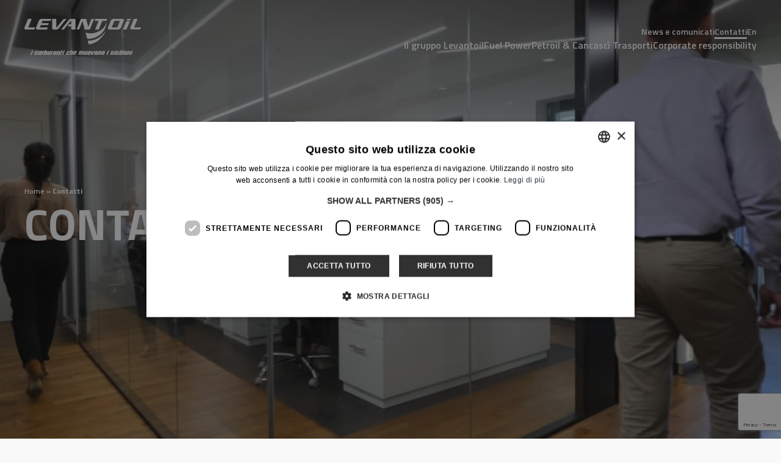

--- FILE ---
content_type: text/html; charset=UTF-8
request_url: https://www.levantoil.it/contatti/
body_size: 9984
content:
<!DOCTYPE html>
<html lang="it-IT" class="no-js">
	<head>
		<meta charset="UTF-8">
		<meta name="viewport" content="width=device-width, initial-scale=1.0" />
		<meta name="format-detection" content="telephone=no">
				
		<link rel="profile" href="http://gmpg.org/xfn/11">

		<meta name='robots' content='index, follow, max-image-preview:large, max-snippet:-1, max-video-preview:-1' />

	<!-- This site is optimized with the Yoast SEO plugin v26.7 - https://yoast.com/wordpress/plugins/seo/ -->
	<title>Dati di contatto del gruppo | Levantoil</title>
	<meta name="description" content="Per entrare in contatto con l&#039;azienda petrolifera privata Levantoil puoi utilizzare i recapiti indicati o compilare l&#039;apposito form." />
	<link rel="canonical" href="https://www.levantoil.it/contatti/" />
	<meta property="og:locale" content="it_IT" />
	<meta property="og:type" content="article" />
	<meta property="og:title" content="Dati di contatto del gruppo | Levantoil" />
	<meta property="og:description" content="Per entrare in contatto con l&#039;azienda petrolifera privata Levantoil puoi utilizzare i recapiti indicati o compilare l&#039;apposito form." />
	<meta property="og:url" content="https://www.levantoil.it/contatti/" />
	<meta property="og:site_name" content="Levantoil" />
	<meta property="article:publisher" content="https://www.facebook.com/levantoil/" />
	<meta property="article:modified_time" content="2022-10-04T14:00:10+00:00" />
	<meta property="og:image" content="https://levantoil-it.cdn-immedia.net/wp-content/uploads/2021/07/5D4_5151.jpg" />
	<meta property="og:image:width" content="720" />
	<meta property="og:image:height" content="480" />
	<meta property="og:image:type" content="image/jpeg" />
	<meta name="twitter:card" content="summary_large_image" />
	<meta name="twitter:label1" content="Tempo di lettura stimato" />
	<meta name="twitter:data1" content="1 minuto" />
	<script type="application/ld+json" class="yoast-schema-graph">{"@context":"https://schema.org","@graph":[{"@type":"WebPage","@id":"https://www.levantoil.it/contatti/","url":"https://www.levantoil.it/contatti/","name":"Dati di contatto del gruppo | Levantoil","isPartOf":{"@id":"https://www.levantoil.it/#website"},"primaryImageOfPage":{"@id":"https://www.levantoil.it/contatti/#primaryimage"},"image":{"@id":"https://www.levantoil.it/contatti/#primaryimage"},"thumbnailUrl":"https://levantoil-it.cdn-immedia.net/wp-content/uploads/2021/07/5D4_5151.jpg","datePublished":"2021-07-23T08:02:04+00:00","dateModified":"2022-10-04T14:00:10+00:00","description":"Per entrare in contatto con l'azienda petrolifera privata Levantoil puoi utilizzare i recapiti indicati o compilare l'apposito form.","breadcrumb":{"@id":"https://www.levantoil.it/contatti/#breadcrumb"},"inLanguage":"it-IT","potentialAction":[{"@type":"ReadAction","target":["https://www.levantoil.it/contatti/"]}]},{"@type":"ImageObject","inLanguage":"it-IT","@id":"https://www.levantoil.it/contatti/#primaryimage","url":"https://levantoil-it.cdn-immedia.net/wp-content/uploads/2021/07/5D4_5151.jpg","contentUrl":"https://levantoil-it.cdn-immedia.net/wp-content/uploads/2021/07/5D4_5151.jpg","width":720,"height":480,"caption":"Levantoil"},{"@type":"BreadcrumbList","@id":"https://www.levantoil.it/contatti/#breadcrumb","itemListElement":[{"@type":"ListItem","position":1,"name":"Home","item":"https://www.levantoil.it/"},{"@type":"ListItem","position":2,"name":"Contatti"}]},{"@type":"WebSite","@id":"https://www.levantoil.it/#website","url":"https://www.levantoil.it/","name":"Levantoil","description":"Commercializzazione e trasporto prodotti petroliferi","publisher":{"@id":"https://www.levantoil.it/#organization"},"potentialAction":[{"@type":"SearchAction","target":{"@type":"EntryPoint","urlTemplate":"https://www.levantoil.it/?s={search_term_string}"},"query-input":{"@type":"PropertyValueSpecification","valueRequired":true,"valueName":"search_term_string"}}],"inLanguage":"it-IT"},{"@type":"Organization","@id":"https://www.levantoil.it/#organization","name":"Levantoil S.r.l.","url":"https://www.levantoil.it/","logo":{"@type":"ImageObject","inLanguage":"it-IT","@id":"https://www.levantoil.it/#/schema/logo/image/","url":"https://levantoil-it.cdn-immedia.net/wp-content/uploads/2021/08/LOGHI-GRUPPO-LEVANTOIL-1.png","contentUrl":"https://levantoil-it.cdn-immedia.net/wp-content/uploads/2021/08/LOGHI-GRUPPO-LEVANTOIL-1.png","width":2249,"height":560,"caption":"Levantoil S.r.l."},"image":{"@id":"https://www.levantoil.it/#/schema/logo/image/"},"sameAs":["https://www.facebook.com/levantoil/","https://it.linkedin.com/company/levantoil"]}]}</script>
	<!-- / Yoast SEO plugin. -->


<link rel="alternate" title="oEmbed (JSON)" type="application/json+oembed" href="https://www.levantoil.it/wp-json/oembed/1.0/embed?url=https%3A%2F%2Fwww.levantoil.it%2Fcontatti%2F" />
<link rel="alternate" title="oEmbed (XML)" type="text/xml+oembed" href="https://www.levantoil.it/wp-json/oembed/1.0/embed?url=https%3A%2F%2Fwww.levantoil.it%2Fcontatti%2F&#038;format=xml" />
<style id='wp-img-auto-sizes-contain-inline-css' type='text/css'>
img:is([sizes=auto i],[sizes^="auto," i]){contain-intrinsic-size:3000px 1500px}
/*# sourceURL=wp-img-auto-sizes-contain-inline-css */
</style>
<style id='wp-emoji-styles-inline-css' type='text/css'>

	img.wp-smiley, img.emoji {
		display: inline !important;
		border: none !important;
		box-shadow: none !important;
		height: 1em !important;
		width: 1em !important;
		margin: 0 0.07em !important;
		vertical-align: -0.1em !important;
		background: none !important;
		padding: 0 !important;
	}
/*# sourceURL=wp-emoji-styles-inline-css */
</style>
<link rel='stylesheet' id='wp-block-library-css' href='https://levantoil-it.cdn-immedia.net/wp-includes/css/dist/block-library/style.min.css?ver=776da64999318a70caa3e5b6e34fbb9d' type='text/css' media='all' />
<style id='wp-block-library-inline-css' type='text/css'>
/*wp_block_styles_on_demand_placeholder:696ade499492c*/
/*# sourceURL=wp-block-library-inline-css */
</style>
<style id='classic-theme-styles-inline-css' type='text/css'>
/*! This file is auto-generated */
.wp-block-button__link{color:#fff;background-color:#32373c;border-radius:9999px;box-shadow:none;text-decoration:none;padding:calc(.667em + 2px) calc(1.333em + 2px);font-size:1.125em}.wp-block-file__button{background:#32373c;color:#fff;text-decoration:none}
/*# sourceURL=//levantoil-it.cdn-immedia.net/wp-includes/css/classic-themes.min.css */
</style>
<link rel='stylesheet' id='contact-form-7-css' href='https://levantoil-it.cdn-immedia.net/wp-content/plugins/contact-form-7/includes/css/styles.css?ver=6.1.4' type='text/css' media='all' />
<link rel='stylesheet' id='wpml-menu-item-0-css' href='https://levantoil-it.cdn-immedia.net/wp-content/plugins/sitepress-multilingual-cms/templates/language-switchers/menu-item/style.min.css?ver=1' type='text/css' media='all' />
<link rel='stylesheet' id='levantoil.com-style-css' href='https://levantoil-it.cdn-immedia.net/wp-content/themes/levantoil.com/assets/build/css/app.css?ver=0.0.16' type='text/css' media='all' />
<link rel='stylesheet' id='levantoil.com-il-gruppo-css' href='https://levantoil-it.cdn-immedia.net/wp-content/themes/levantoil.com/assets/build/css/il-gruppo.css?ver=0.0.16' type='text/css' media='all' />
<link rel='stylesheet' id='levantoil.com-contatti-css' href='https://levantoil-it.cdn-immedia.net/wp-content/themes/levantoil.com/assets/build/css/contatti.css?ver=0.0.16' type='text/css' media='all' />
<link rel="https://api.w.org/" href="https://www.levantoil.it/wp-json/" /><link rel="alternate" title="JSON" type="application/json" href="https://www.levantoil.it/wp-json/wp/v2/pages/135" /><link rel="EditURI" type="application/rsd+xml" title="RSD" href="https://www.levantoil.it/xmlrpc.php?rsd" />

<link rel='shortlink' href='https://www.levantoil.it/?p=135' />
<meta name="generator" content="WPML ver:4.8.6 stt:1,27;" />
<!-- THEME FAVICON -->
<link rel="apple-touch-icon" sizes="180x180" href="https://levantoil-it.cdn-immedia.net/wp-content/themes/levantoil.com/assets/img/favicon/apple-touch-icon.png">
<link rel="icon" type="image/png" sizes="32x32" href="https://levantoil-it.cdn-immedia.net/wp-content/themes/levantoil.com/assets/img/favicon/favicon-32x32.png">
<link rel="icon" type="image/png" sizes="16x16" href="https://levantoil-it.cdn-immedia.net/wp-content/themes/levantoil.com/assets/img/favicon/favicon-16x16.png">
<link rel="manifest" href="https://levantoil-it.cdn-immedia.net/wp-content/themes/levantoil.com/assets/img/favicon/manifest.json">
<link rel="mask-icon" href="https://levantoil-it.cdn-immedia.net/wp-content/themes/levantoil.com/assets/img/favicon/safari-pinned-tab.svg" color="#1a2644">
<meta name="msapplication-TileColor" content="#1a2644">
<meta name="theme-color" content="#1a2644">
<!-- /THEME FAVICON -->
		<!-- Google Tag Manager -->
<script>(function(w,d,s,l,i){w[l]=w[l]||[];w[l].push({'gtm.start':
new Date().getTime(),event:'gtm.js'});var f=d.getElementsByTagName(s)[0],
j=d.createElement(s),dl=l!='dataLayer'?'&l='+l:'';j.async=true;j.src=
'https://www.googletagmanager.com/gtm.js?id='+i+dl;f.parentNode.insertBefore(j,f);
})(window,document,'script','dataLayer','GTM-NGFRZ5T');</script>
<!-- End Google Tag Manager -->
	</head>

	<body class="wp-singular page-template page-template-tpl-page-contatti page-template-tpl-page-contatti-php page page-id-135 wp-embed-responsive wp-theme-levantoilcom">

		
        <!-- HEADER -->
        <header id="main-header" >
					<div class="header-wrap ">
						<div class="container">
                <div class="navbar">
                    <a class="logo" href="https://www.levantoil.it/" title="Vai alla Homepage">
											<img src="https://levantoil-it.cdn-immedia.net/wp-content/themes/levantoil.com/assets/img/icons/levantoil-white.svg" alt="Levantoil" title="Vai alla Homepage"
													width="191" height="61" class="logo-img">
                    </a>

                    <div class="menu-container">
                        <!-- LINKS -->
                        <div class="links-wrapper">
                            <!-- EXTRA -->
														<ul id="menu-links-menu" class="links"><li id="menu-item-137" class="menu-item menu-item-type-post_type menu-item-object-page menu-item-137"><a href="https://www.levantoil.it/news-e-comunicati/">News e comunicati</a></li>
<li id="menu-item-138" class="menu-item menu-item-type-post_type menu-item-object-page current-menu-item page_item page-item-135 current_page_item menu-item-138"><a href="https://www.levantoil.it/contatti/" aria-current="page">Contatti</a></li>
<li id="menu-item-wpml-ls-4-en" class="menu-item wpml-ls-slot-4 wpml-ls-item wpml-ls-item-en wpml-ls-menu-item wpml-ls-first-item wpml-ls-last-item menu-item-type-wpml_ls_menu_item menu-item-object-wpml_ls_menu_item menu-item-wpml-ls-4-en"><a href="https://www.levantoil.it/en/contact-details/" title="Passa a En" aria-label="Passa a En" role="menuitem"><span class="wpml-ls-display">En</span></a></li>
</ul>
                            <!-- // EXTRA -->
                            <!-- ICON SOCIALS -->
                            <!-- <nav>
                                <ul class="menu-menu-social">
                                <li>
                                    <a href=" #"> <svg xmlns="http://www.w3.org/2000/svg"
                                        xmlns:xlink="http://www.w3.org/1999/xlink" shape-rendering="geometricPrecision"
                                        class="menu-icons">
                                        <use xlink:href="/icons/icons.svg#ico-facebook" />
                                    </svg></a>
                                    </li>
                                    <li>
                                        <a href="#"> <svg xmlns="http://www.w3.org/2000/svg"
                                                xmlns:xlink="http://www.w3.org/1999/xlink"
                                                shape-rendering="geometricPrecision" class="menu-icons">
                                                <use xlink:href="/icons/icons.svg#linkedin" />
                                            </svg></a>
                                    </li>
                                </ul>
                            </nav> -->
                            <!-- //ICON SOCIALS -->
                        </div>
                        <!-- //LINKS -->
                        <!-- MENU -->
                        <nav class="menu-wrapper">
													<ul id="menu-menu-principale" class="menu-list"><li id="menu-item-131" class="menu-item menu-item-type-post_type menu-item-object-page menu-item-131"><a href="https://www.levantoil.it/il-gruppo-levantoil/">Il gruppo Levantoil</a></li>
<li id="menu-item-132" class="menu-item menu-item-type-post_type menu-item-object-page menu-item-132"><a href="https://www.levantoil.it/fuel-power/">Fuel Power</a></li>
<li id="menu-item-133" class="menu-item menu-item-type-post_type menu-item-object-page menu-item-133"><a href="https://www.levantoil.it/petroil-cancasci-trasporti/">Petroil &#038; Cancascì Trasporti</a></li>
<li id="menu-item-134" class="menu-item menu-item-type-post_type menu-item-object-page menu-item-134"><a href="https://www.levantoil.it/corporate-responsibility/">Corporate responsibility</a></li>
</ul>
                        </nav>
                        <!-- //MENU -->
                    </div>





								</div>

								<div class="menu-right">
									<a id="burger" class="burger" href="javascript:void(0)" aria-label="Apri il menu">
										<span class="line">
											<span></span>
											<span></span>
										<span>
									</a>
								</div>

						</div>
					</div>
        </header>
		<!-- /HEADER -->

        <!-- MAIN CONTENT -->
        <main id="main-content">

<div class="pg-contatti">

    <section class="simple-hero">
    <div class="section-hero h-100 flex align-items-center">
        <!-- HERO IMAGE -->
        <div class="base-background cover">
                        <picture>
                <img src="https://levantoil-it.cdn-immedia.net/wp-content/themes/levantoil.com/assets/img/spacer/1920x1080.png"
                  data-src="https://levantoil-it.cdn-immedia.net/wp-content/uploads/2021/07/5D4_5151.jpg"
                  alt="il gruppo - levantoil" class="lazyload" />
            </picture>
                    </div>
        <!-- // HERO IMAGE -->
        <div class="gradient"></div>
        <div class="container">
            <!-- HERO TEXT -->
            <div class="text-box">
                <div class="breadcrumb">
                  <span><span><a href="https://www.levantoil.it/">Home</a></span> » <span class="breadcrumb_last" aria-current="page">Contatti</span></span>                </div>
                <h1 class="h1">Contatti</h1>
            </div>
            <!-- // HERO TEXT -->
        </div>
    </div>
</section>


    <section class="block-simple-text margin-top">
        <div class="container">
            <div class="text-wrapper">
                
<p><meta charset="utf-8">All&#8217;interno di questa pagina trovate tutti i recapiti per entrare in contatto con Levantoil. In alternativa, per maggiori informazioni è possibile compilare l&#8217;apposito form di contatto.</p>



<div class="list-wrapper col-12 flex">
                    <div class="col-6">
                        <p>Sede Levantoil</p>
                        <ul>
                            <li>SP77 KM 4+50 &#8211; 90036 Misilmeri (PA)</li>
<li>Telefono: <a href="tel:+390918711463" style="text-decoration: underline">+39 091 8711463</a></li>
                        </ul>
                    </div>
                    <div class="col-6">
                        <p>Sede Fuel Power</p>
                        <ul>
                            <li>Piazza Castelnuovo, 12 &#8211; 90141 Palermo</li>
<li>Telefono: <a href="tel:+39091334863" style="text-decoration: underline">+39 091 334863</a></li>
                        </ul>
                    </div>
                </div>
            </div>
        </div>
    </section>




    


    <!-- FORM -->
    <section class="block-form">
        <div class="container">

          <p class="title">Form di Contatto</p>
          <span class="required-field-span">* Campi obbligatori</span>

            
<div class="wpcf7 no-js" id="wpcf7-f9-o1" lang="it-IT" dir="ltr" data-wpcf7-id="9">
<div class="screen-reader-response"><p role="status" aria-live="polite" aria-atomic="true"></p> <ul></ul></div>
<form action="/contatti/#wpcf7-f9-o1" method="post" class="wpcf7-form init" aria-label="Modulo di contatto" novalidate="novalidate" data-status="init">
<fieldset class="hidden-fields-container"><input type="hidden" name="_wpcf7" value="9" /><input type="hidden" name="_wpcf7_version" value="6.1.4" /><input type="hidden" name="_wpcf7_locale" value="it_IT" /><input type="hidden" name="_wpcf7_unit_tag" value="wpcf7-f9-o1" /><input type="hidden" name="_wpcf7_container_post" value="0" /><input type="hidden" name="_wpcf7_posted_data_hash" value="" /><input type="hidden" name="_wpcf7_recaptcha_response" value="" />
</fieldset>
<div class="wrapper">
         <div class="form-item">
               <label>Nome*</label> <span class="wpcf7-form-control-wrap" data-name="first-name"><input size="40" maxlength="400" class="wpcf7-form-control wpcf7-text wpcf7-validates-as-required" aria-required="true" aria-invalid="false" value="" type="text" name="first-name" /></span> 
         </div>
         <div class="form-item">
            <label>Cognome*</label> <span class="wpcf7-form-control-wrap" data-name="last-name"><input size="40" maxlength="400" class="wpcf7-form-control wpcf7-text wpcf7-validates-as-required" aria-required="true" aria-invalid="false" value="" type="text" name="last-name" /></span> 
         </div>
</div>
         <div class="form-item">
            <label>E-mail*</label> <span class="wpcf7-form-control-wrap" data-name="email"><input size="40" maxlength="400" class="wpcf7-form-control wpcf7-email wpcf7-validates-as-required wpcf7-text wpcf7-validates-as-email" aria-required="true" aria-invalid="false" value="" type="email" name="email" /></span> 
         </div>
      

         <div class="form-item">
            <label>Messaggio*</label> <span class="wpcf7-form-control-wrap" data-name="message"><textarea cols="40" rows="7" maxlength="2000" class="wpcf7-form-control wpcf7-textarea wpcf7-validates-as-required" aria-required="true" aria-invalid="false" name="message"></textarea></span> 
         </div>


<div class="box-columns box-acceptance">
    <div class="col-12">
        <div class="dichiarazione_consenso">
            <div class="form-item">
            <span class="title-dichiarazione">Dichiarazione di consenso</span>
            </div>
            <div class="accordion">
                <div class="title-accordion-open" data-accordion="dichiarazione-accordion">
                    <span class="title-item">Letta l'informativa: </span>
                </div>
                <div class="content-accordion" data-accordion="dichiarazione-accordion">
                    <div data-wrapper-height>
                        <p><strong>INFORMATIVA ART. 13 Regolamento UE 2016/679 ("GDPR"):</strong>&nbsp;I dati personali raccolti all’interno della presente pagina web saranno trattati in formato cartaceo ed elettronico per le seguenti finalità:<br>a) Per dare esecuzione alla sua richiesta d’informazioni relativamente ai ns prodotti o per ricevere informazioni sui nostri rivenditori;<br>b) per l’invio di comunicazioni informative e commerciali, anche di natura promozionale (ivi compresa la nostra newsletter), di materiale pubblicitario e/o di offerte di beni e di servizi, con qualsiasi mezzo (conosciuto o non), ivi compreso, a titolo esemplificativo e non esaustivo, posta, Internet, telefono, E-mail, MMS, SMS. ecc<br>La natura del conferimento dei suoi dati per la finalità di cui al punto a) è necessaria per poter soddisfare la sua richiesta di informazioni, dove un suo eventuale rifiuto potrebbe pregiudicare tale possibilità; mentre per le finalità di cui al punto b) il conferimento dei vs dati è facoltativo, dove un diniego non avrà alcuna conseguenza in relazione alla finalità di cui al punto a). Tali dati saranno trattati da personale interno, comunicati esclusivamente a soggetti autorizzati, e non saranno oggetto di diffusione. Relativamente ai dati conferiti, potrete esercitare i diritti previsti dall’articolo 7, inviando apposita istanza scritta al Titolare del Trattamento: Levantoil, Contrada Pagliarazzi, 90036 Misilmeri (PA), P.IVA 06630440821.
                        </p>
                    </div>
                </div>
            </div>
        </div>
        <div class="form-item radios--wrapper">
            <legend>
                <span class="fieldset-legend js-form-required form-required">Acconsento che i dati personali vengano utilizzati per le finalità di cui al punto a) (richiesta di informazioni)</span>
            </legend>
            <div class="fieldset-wrapper">
                <span class="wpcf7-form-control-wrap" data-name="acceptance-a"><span class="wpcf7-form-control wpcf7-radio"><span class="wpcf7-list-item first"><input type="radio" name="acceptance-a" value="Si" /><span class="wpcf7-list-item-label">Si</span></span><span class="wpcf7-list-item last"><input type="radio" name="acceptance-a" value="No" /><span class="wpcf7-list-item-label">No</span></span></span></span>
            </div>
        </div>
        <div class="form-item radios--wrapper">
            <legend>
                <span class="fieldset-legend js-form-required form-required">Acconsento che i dati personali vengano utilizzati per le finalità di cui al punto b) (marketing)</span>
            </legend>
            <div class="fieldset-wrapper">
                <span class="wpcf7-form-control-wrap" data-name="acceptance-b"><span class="wpcf7-form-control wpcf7-radio"><span class="wpcf7-list-item first"><input type="radio" name="acceptance-b" value="Si" /><span class="wpcf7-list-item-label">Si</span></span><span class="wpcf7-list-item last"><input type="radio" name="acceptance-b" value="No" /><span class="wpcf7-list-item-label">No</span></span></span></span>
            </div>
        </div>            
    </div>
</div>

         <div class="form-actions">
            <input class="wpcf7-form-control wpcf7-submit has-spinner button-primary primary button btn-dark" type="submit" value="Invia" />

         </div><div class="wpcf7-response-output" aria-hidden="true"></div>
</form>
</div>
        </div>
    </section>




    



</div>

        </main>
        <!-- /MAIN CONTENT -->
        <!-- FOOTER -->
        <footer>
            <div class="container">
                <a class="logo" href="https://www.levantoil.it/" title="Vai alla Homepage">
                    <img src="https://levantoil-it.cdn-immedia.net/wp-content/themes/levantoil.com/assets/img/icons/levantoil-white.svg" alt="Levantoil" title="Vai alla Homepage" width="260" height="60" />
                </a>
                <div class="address">
                    <ul>
                        <li>Levantoil s.r.l.</li>
                        <li>SP77 KM 4+50, 90036 Misilmeri (PA)</li>
                    </ul>
                </div>
                <div class="contacts-info">
                    <ul class="contacts">
                        <li>E-mail: <a href="mailto:info@levantoilsrl.it">info@levantoilsrl.it</a></li>
                        <li>Tel: <a href="tel:+390918711463">+39 091 871 1463</a></li>
                    </ul>
                    <nav id="block-social-menu-header" class="social-menu">
                        <ul class="menu-menu-social">
                            <li>
                                <a href="https://www.facebook.com/levantoil/" title="facebook" rel="noopener"> 
                                    <svg xmlns="http://www.w3.org/2000/svg" xmlns:xlink="http://www.w3.org/1999/xlink" shape-rendering="geometricPrecision" class="menu-icons">
                                        <use xlink:href="https://www.levantoil.it/wp-content/themes/levantoil.com/assets/img/icons/icons.svg#ico-facebook" />
                                    </svg>
                                </a>
                            </li>
                            <li>
                                <a href="https://it.linkedin.com/company/levantoil" title="linkedin" rel="noopener"> 
                                    <svg xmlns="http://www.w3.org/2000/svg" xmlns:xlink="http://www.w3.org/1999/xlink" shape-rendering="geometricPrecision" class="menu-icons">
                                        <use xlink:href="https://www.levantoil.it/wp-content/themes/levantoil.com/assets/img/icons/icons.svg#linkedin" />
                                    </svg>
                                </a>
                            </li>
                        </ul>
                    </nav>
                </div>
                <div class="credits-link">
                    <div class="credits">
                        <a href="https://easy.immedia.net/" target="_blank" title="credits: Easy Im*Media, vai al sito" rel="noopener">
                            <svg width="364" height="84" viewBox="0 0 364 84" xmlns="http://www.w3.org/2000/svg">
                                <path d="M12.6584 80.9411C8.17959 78.9019 4.95569 75.6043 2.98672 71.0486C0.996124 66.4711 0.0224609 60.2231 0.0224609 52.2614V31.7169C0.0224609 23.7769 1.01776 17.5072 2.98672 12.9298C4.97732 8.35227 8.20123 5.05475 12.6584 3.03719C17.1157 1.01963 23.2822 0 31.1364 0H51.5184C59.3726 0 65.5175 1.01963 69.9964 3.03719C74.4752 5.07645 77.6991 8.37397 79.6681 12.9298C81.6587 17.5072 82.6323 23.7552 82.6323 31.7169V46.187C82.6323 48.2262 81.6154 49.2242 79.6032 49.2242H9.49944V36.5331H74.4103L68.7198 42.2386V31.7169C68.7198 26.5537 68.287 22.7138 67.4432 20.1756C66.5994 17.6374 64.9766 15.8585 62.5749 14.8388C60.1732 13.8192 56.4733 13.3202 51.4968 13.3202H31.1148C26.1383 13.3202 22.4383 13.8192 20.0366 14.8388C17.6349 15.8585 16.0122 17.6374 15.1683 20.1756C14.3245 22.7138 13.8917 26.5537 13.8917 31.7169V52.2614C13.8917 57.4246 14.3028 61.2645 15.1683 63.8027C16.0122 66.3409 17.6349 68.1198 20.0366 69.1395C22.4383 70.1591 26.1383 70.6581 31.1148 70.6581H72.8741C74.908 70.6581 75.9033 71.6777 75.9033 73.6953V80.9194C75.9033 82.9587 74.8863 83.9566 72.8741 83.9566H31.1364C23.2822 83.9566 17.1373 82.937 12.6584 80.9194V80.9411ZM106 81.8957C101.478 80.5072 98.0378 78.0341 95.6145 74.4763C93.2128 70.9184 92.0011 65.9721 92.0011 59.6374C92.0011 53.3027 93.2128 48.3998 95.6145 44.9938C98.0162 41.5661 101.456 39.2014 105.935 37.8781C110.414 36.5764 116.148 35.9039 123.137 35.9039H160.331V31.7169C160.331 26.5537 159.898 22.7138 159.076 20.1756C158.232 17.6374 156.609 15.8585 154.207 14.8388C151.806 13.8192 148.106 13.3202 143.129 13.3202H101.37C99.3361 13.3202 98.3408 12.3006 98.3408 10.2831V3.03719C98.3408 0.997934 99.3577 0 101.37 0H143.129C150.983 0 157.128 1.01963 161.607 3.03719C166.086 5.07645 169.31 8.37397 171.279 12.9298C173.27 17.5072 174.243 23.7552 174.243 31.7169V80.9411C174.243 82.9804 173.226 83.9783 171.214 83.9783H163.36C161.326 83.9783 160.331 82.9587 160.331 80.9411V48.595H123.137C118.831 48.595 115.542 48.812 113.27 49.2242C110.998 49.6364 109.203 50.6343 107.883 52.1963C106.584 53.7583 105.914 56.2314 105.914 59.6157C105.914 63 106.563 65.4731 107.883 67.0351C109.181 68.5971 110.977 69.595 113.27 70.0072C115.542 70.4411 118.831 70.6364 123.137 70.6364H136.552C152.412 70.6364 160.331 64.345 160.331 51.7407H162.862C162.862 61.8068 160.742 69.7035 156.544 75.4091C152.325 81.1147 145.661 83.9783 136.552 83.9783H123.137C116.213 83.9783 110.501 83.2841 106 81.874V81.8957ZM189.692 80.9411V73.7169C189.692 71.6777 190.709 70.6798 192.721 70.6798H235.238C239.111 70.6798 242.27 70.4194 244.671 69.9205C247.073 69.4215 248.977 68.3368 250.362 66.688C251.747 65.0393 252.439 62.6095 252.439 59.3988C252.439 56.188 251.747 53.7583 250.362 52.1095C248.977 50.4607 247.073 49.376 244.671 48.8771C242.27 48.3781 239.132 48.1178 235.238 48.1178H219.032C209.252 48.1178 201.614 46.2955 196.118 42.6725C190.644 39.0279 187.896 32.9535 187.896 24.406C187.896 15.8585 190.644 9.56715 196.118 5.74897C201.592 1.95248 209.23 0.0433884 219.032 0.0433884H259.147C261.18 0.0433884 262.176 1.06302 262.176 3.08058V10.3048C262.176 12.344 261.159 13.3419 259.147 13.3419H219.032C213.471 13.3419 209.208 14.0795 206.244 15.5548C203.28 17.03 201.809 19.9804 201.809 24.3626C201.809 28.7448 203.28 31.6953 206.244 33.1705C209.187 34.6457 213.449 35.3833 219.032 35.3833H235.238C245.191 35.3833 252.872 37.2056 258.259 40.8285C263.647 44.4731 266.352 50.6343 266.352 59.3554C266.352 68.0765 263.625 74.4546 258.195 78.251C252.764 82.0475 245.104 83.9566 235.238 83.9566H192.721C190.687 83.9566 189.692 82.937 189.692 80.9194V80.9411ZM293.463 53.8667C288.941 52.4783 285.5 50.0052 283.077 46.4473C280.675 42.8895 279.464 37.9432 279.464 31.6085V3.03719C279.464 0.997934 280.481 0 282.493 0H290.347C292.381 0 293.376 1.01963 293.376 3.03719V31.5868C293.376 34.9711 294.047 37.5093 295.41 39.2014C296.752 40.8936 298.612 42 300.971 42.499C303.329 42.9979 306.532 43.2583 310.578 43.2583H326.243C333.578 43.2583 339.376 41.6746 343.639 38.5072C347.901 35.3399 350.022 30.4153 350.022 23.7335H352.553C352.553 33.7996 350.433 41.6963 346.235 47.4019C342.016 53.1074 335.352 55.9711 326.243 55.9711H310.578C303.654 55.9711 297.942 55.2769 293.441 53.8884L293.463 53.8667ZM285.046 80.9411V73.7169C285.046 71.6777 286.063 70.6798 288.075 70.6798H332.842C336.715 70.6798 339.874 70.4194 342.276 69.9205C344.677 69.4215 346.582 68.3368 347.966 66.688C349.351 65.0393 350.043 62.6095 350.043 59.3988V3.03719C350.043 0.997934 351.06 0 353.073 0H360.927C362.961 0 363.956 1.01963 363.956 3.03719V59.3771C363.956 68.1849 361.23 74.4763 355.799 78.2727C350.368 82.0692 342.709 83.9783 332.82 83.9783H288.054C286.02 83.9783 285.024 82.9587 285.024 80.9411H285.046Z" />
                            </svg>
                        </a>
                    </div>
                </div> 

                <div class="info">
                    <nav>
                      <ul id="menu-footer-menu" class="flex"><li id="menu-item-143" class="menu-item menu-item-type-post_type menu-item-object-page menu-item-privacy-policy menu-item-143"><a rel="privacy-policy" href="https://www.levantoil.it/privacy-policy/">Privacy policy</a></li>
<li id="menu-item-144" class="menu-item menu-item-type-post_type menu-item-object-page menu-item-144"><a href="https://www.levantoil.it/cookie-policy/">Cookie policy</a></li>
<li id="menu-item-1140" class="menu-item menu-item-type-custom menu-item-object-custom menu-item-1140"><a target="_blank" href="https://levantoil-it.cdn-immedia.net/wp-content/uploads/2024/03/Politica-di-prevenzione-degli-incidenti-rilevanti-2024.pdf">Politica di prevenzione degli incidenti rilevanti</a></li>
</ul>                    </nav>
                </div>
                <div class="p-iva">
                    <p>p.iva 06630440821</p>
                </div>
            </div>
        </footer>
        <!-- - - - - - -->
        <script type="speculationrules">
{"prefetch":[{"source":"document","where":{"and":[{"href_matches":"/*"},{"not":{"href_matches":["/wp-*.php","/wp-admin/*","/wp-content/uploads/*","/wp-content/*","/wp-content/plugins/*","/wp-content/themes/levantoil.com/*","/*\\?(.+)"]}},{"not":{"selector_matches":"a[rel~=\"nofollow\"]"}},{"not":{"selector_matches":".no-prefetch, .no-prefetch a"}}]},"eagerness":"conservative"}]}
</script>
<script type="text/javascript" src="https://levantoil-it.cdn-immedia.net/wp-includes/js/dist/hooks.min.js?ver=dd5603f07f9220ed27f1" id="wp-hooks-js"></script>
<script type="text/javascript" src="https://levantoil-it.cdn-immedia.net/wp-includes/js/dist/i18n.min.js?ver=c26c3dc7bed366793375" id="wp-i18n-js"></script>
<script type="text/javascript" id="wp-i18n-js-after">
/* <![CDATA[ */
wp.i18n.setLocaleData( { 'text direction\u0004ltr': [ 'ltr' ] } );
//# sourceURL=wp-i18n-js-after
/* ]]> */
</script>
<script type="text/javascript" src="https://levantoil-it.cdn-immedia.net/wp-content/plugins/contact-form-7/includes/swv/js/index.js?ver=6.1.4" id="swv-js"></script>
<script type="text/javascript" id="contact-form-7-js-translations">
/* <![CDATA[ */
( function( domain, translations ) {
	var localeData = translations.locale_data[ domain ] || translations.locale_data.messages;
	localeData[""].domain = domain;
	wp.i18n.setLocaleData( localeData, domain );
} )( "contact-form-7", {"translation-revision-date":"2026-01-14 20:31:08+0000","generator":"GlotPress\/4.0.3","domain":"messages","locale_data":{"messages":{"":{"domain":"messages","plural-forms":"nplurals=2; plural=n != 1;","lang":"it"},"This contact form is placed in the wrong place.":["Questo modulo di contatto \u00e8 posizionato nel posto sbagliato."],"Error:":["Errore:"]}},"comment":{"reference":"includes\/js\/index.js"}} );
//# sourceURL=contact-form-7-js-translations
/* ]]> */
</script>
<script type="text/javascript" id="contact-form-7-js-before">
/* <![CDATA[ */
var wpcf7 = {
    "api": {
        "root": "https:\/\/www.levantoil.it\/wp-json\/",
        "namespace": "contact-form-7\/v1"
    },
    "cached": 1
};
//# sourceURL=contact-form-7-js-before
/* ]]> */
</script>
<script type="text/javascript" src="https://levantoil-it.cdn-immedia.net/wp-content/plugins/contact-form-7/includes/js/index.js?ver=6.1.4" id="contact-form-7-js"></script>
<script type="text/javascript" src="https://levantoil-it.cdn-immedia.net/wp-content/themes/levantoil.com/assets/build/js/app.js?ver=0.0.16" id="jquery-js"></script>
<script type="text/javascript" src="https://levantoil-it.cdn-immedia.net/wp-content/themes/levantoil.com/assets/build/js/il-gruppo.js?ver=0.0.16" id="il-gruppo-js"></script>
<script type="text/javascript" src="https://levantoil-it.cdn-immedia.net/wp-content/themes/levantoil.com/assets/build/js/contatti.js?ver=0.0.16" id="contatti-js"></script>
<script type="text/javascript" src="https://www.google.com/recaptcha/api.js?render=6Lcrk8MbAAAAANEvWFLy80-28rTSaxHCJjpjskX2&amp;ver=3.0" id="google-recaptcha-js"></script>
<script type="text/javascript" src="https://levantoil-it.cdn-immedia.net/wp-includes/js/dist/vendor/wp-polyfill.min.js?ver=3.15.0" id="wp-polyfill-js"></script>
<script type="text/javascript" id="wpcf7-recaptcha-js-before">
/* <![CDATA[ */
var wpcf7_recaptcha = {
    "sitekey": "6Lcrk8MbAAAAANEvWFLy80-28rTSaxHCJjpjskX2",
    "actions": {
        "homepage": "homepage",
        "contactform": "contactform"
    }
};
//# sourceURL=wpcf7-recaptcha-js-before
/* ]]> */
</script>
<script type="text/javascript" src="https://levantoil-it.cdn-immedia.net/wp-content/plugins/contact-form-7/modules/recaptcha/index.js?ver=6.1.4" id="wpcf7-recaptcha-js"></script>
    </body>
</html>
<!--
Performance optimized by W3 Total Cache. Learn more: https://www.boldgrid.com/w3-total-cache/?utm_source=w3tc&utm_medium=footer_comment&utm_campaign=free_plugin

Object Caching 56/96 objects using Memcached
Page Caching using Memcached 
Database Caching 25/56 queries in 0.012 seconds using Memcached

Served from: www.levantoil.it @ 2026-01-17 01:56:41 by W3 Total Cache
-->

--- FILE ---
content_type: text/html; charset=utf-8
request_url: https://www.google.com/recaptcha/api2/anchor?ar=1&k=6Lcrk8MbAAAAANEvWFLy80-28rTSaxHCJjpjskX2&co=aHR0cHM6Ly93d3cubGV2YW50b2lsLml0OjQ0Mw..&hl=en&v=PoyoqOPhxBO7pBk68S4YbpHZ&size=invisible&anchor-ms=20000&execute-ms=30000&cb=5kffxo6e7ee9
body_size: 48660
content:
<!DOCTYPE HTML><html dir="ltr" lang="en"><head><meta http-equiv="Content-Type" content="text/html; charset=UTF-8">
<meta http-equiv="X-UA-Compatible" content="IE=edge">
<title>reCAPTCHA</title>
<style type="text/css">
/* cyrillic-ext */
@font-face {
  font-family: 'Roboto';
  font-style: normal;
  font-weight: 400;
  font-stretch: 100%;
  src: url(//fonts.gstatic.com/s/roboto/v48/KFO7CnqEu92Fr1ME7kSn66aGLdTylUAMa3GUBHMdazTgWw.woff2) format('woff2');
  unicode-range: U+0460-052F, U+1C80-1C8A, U+20B4, U+2DE0-2DFF, U+A640-A69F, U+FE2E-FE2F;
}
/* cyrillic */
@font-face {
  font-family: 'Roboto';
  font-style: normal;
  font-weight: 400;
  font-stretch: 100%;
  src: url(//fonts.gstatic.com/s/roboto/v48/KFO7CnqEu92Fr1ME7kSn66aGLdTylUAMa3iUBHMdazTgWw.woff2) format('woff2');
  unicode-range: U+0301, U+0400-045F, U+0490-0491, U+04B0-04B1, U+2116;
}
/* greek-ext */
@font-face {
  font-family: 'Roboto';
  font-style: normal;
  font-weight: 400;
  font-stretch: 100%;
  src: url(//fonts.gstatic.com/s/roboto/v48/KFO7CnqEu92Fr1ME7kSn66aGLdTylUAMa3CUBHMdazTgWw.woff2) format('woff2');
  unicode-range: U+1F00-1FFF;
}
/* greek */
@font-face {
  font-family: 'Roboto';
  font-style: normal;
  font-weight: 400;
  font-stretch: 100%;
  src: url(//fonts.gstatic.com/s/roboto/v48/KFO7CnqEu92Fr1ME7kSn66aGLdTylUAMa3-UBHMdazTgWw.woff2) format('woff2');
  unicode-range: U+0370-0377, U+037A-037F, U+0384-038A, U+038C, U+038E-03A1, U+03A3-03FF;
}
/* math */
@font-face {
  font-family: 'Roboto';
  font-style: normal;
  font-weight: 400;
  font-stretch: 100%;
  src: url(//fonts.gstatic.com/s/roboto/v48/KFO7CnqEu92Fr1ME7kSn66aGLdTylUAMawCUBHMdazTgWw.woff2) format('woff2');
  unicode-range: U+0302-0303, U+0305, U+0307-0308, U+0310, U+0312, U+0315, U+031A, U+0326-0327, U+032C, U+032F-0330, U+0332-0333, U+0338, U+033A, U+0346, U+034D, U+0391-03A1, U+03A3-03A9, U+03B1-03C9, U+03D1, U+03D5-03D6, U+03F0-03F1, U+03F4-03F5, U+2016-2017, U+2034-2038, U+203C, U+2040, U+2043, U+2047, U+2050, U+2057, U+205F, U+2070-2071, U+2074-208E, U+2090-209C, U+20D0-20DC, U+20E1, U+20E5-20EF, U+2100-2112, U+2114-2115, U+2117-2121, U+2123-214F, U+2190, U+2192, U+2194-21AE, U+21B0-21E5, U+21F1-21F2, U+21F4-2211, U+2213-2214, U+2216-22FF, U+2308-230B, U+2310, U+2319, U+231C-2321, U+2336-237A, U+237C, U+2395, U+239B-23B7, U+23D0, U+23DC-23E1, U+2474-2475, U+25AF, U+25B3, U+25B7, U+25BD, U+25C1, U+25CA, U+25CC, U+25FB, U+266D-266F, U+27C0-27FF, U+2900-2AFF, U+2B0E-2B11, U+2B30-2B4C, U+2BFE, U+3030, U+FF5B, U+FF5D, U+1D400-1D7FF, U+1EE00-1EEFF;
}
/* symbols */
@font-face {
  font-family: 'Roboto';
  font-style: normal;
  font-weight: 400;
  font-stretch: 100%;
  src: url(//fonts.gstatic.com/s/roboto/v48/KFO7CnqEu92Fr1ME7kSn66aGLdTylUAMaxKUBHMdazTgWw.woff2) format('woff2');
  unicode-range: U+0001-000C, U+000E-001F, U+007F-009F, U+20DD-20E0, U+20E2-20E4, U+2150-218F, U+2190, U+2192, U+2194-2199, U+21AF, U+21E6-21F0, U+21F3, U+2218-2219, U+2299, U+22C4-22C6, U+2300-243F, U+2440-244A, U+2460-24FF, U+25A0-27BF, U+2800-28FF, U+2921-2922, U+2981, U+29BF, U+29EB, U+2B00-2BFF, U+4DC0-4DFF, U+FFF9-FFFB, U+10140-1018E, U+10190-1019C, U+101A0, U+101D0-101FD, U+102E0-102FB, U+10E60-10E7E, U+1D2C0-1D2D3, U+1D2E0-1D37F, U+1F000-1F0FF, U+1F100-1F1AD, U+1F1E6-1F1FF, U+1F30D-1F30F, U+1F315, U+1F31C, U+1F31E, U+1F320-1F32C, U+1F336, U+1F378, U+1F37D, U+1F382, U+1F393-1F39F, U+1F3A7-1F3A8, U+1F3AC-1F3AF, U+1F3C2, U+1F3C4-1F3C6, U+1F3CA-1F3CE, U+1F3D4-1F3E0, U+1F3ED, U+1F3F1-1F3F3, U+1F3F5-1F3F7, U+1F408, U+1F415, U+1F41F, U+1F426, U+1F43F, U+1F441-1F442, U+1F444, U+1F446-1F449, U+1F44C-1F44E, U+1F453, U+1F46A, U+1F47D, U+1F4A3, U+1F4B0, U+1F4B3, U+1F4B9, U+1F4BB, U+1F4BF, U+1F4C8-1F4CB, U+1F4D6, U+1F4DA, U+1F4DF, U+1F4E3-1F4E6, U+1F4EA-1F4ED, U+1F4F7, U+1F4F9-1F4FB, U+1F4FD-1F4FE, U+1F503, U+1F507-1F50B, U+1F50D, U+1F512-1F513, U+1F53E-1F54A, U+1F54F-1F5FA, U+1F610, U+1F650-1F67F, U+1F687, U+1F68D, U+1F691, U+1F694, U+1F698, U+1F6AD, U+1F6B2, U+1F6B9-1F6BA, U+1F6BC, U+1F6C6-1F6CF, U+1F6D3-1F6D7, U+1F6E0-1F6EA, U+1F6F0-1F6F3, U+1F6F7-1F6FC, U+1F700-1F7FF, U+1F800-1F80B, U+1F810-1F847, U+1F850-1F859, U+1F860-1F887, U+1F890-1F8AD, U+1F8B0-1F8BB, U+1F8C0-1F8C1, U+1F900-1F90B, U+1F93B, U+1F946, U+1F984, U+1F996, U+1F9E9, U+1FA00-1FA6F, U+1FA70-1FA7C, U+1FA80-1FA89, U+1FA8F-1FAC6, U+1FACE-1FADC, U+1FADF-1FAE9, U+1FAF0-1FAF8, U+1FB00-1FBFF;
}
/* vietnamese */
@font-face {
  font-family: 'Roboto';
  font-style: normal;
  font-weight: 400;
  font-stretch: 100%;
  src: url(//fonts.gstatic.com/s/roboto/v48/KFO7CnqEu92Fr1ME7kSn66aGLdTylUAMa3OUBHMdazTgWw.woff2) format('woff2');
  unicode-range: U+0102-0103, U+0110-0111, U+0128-0129, U+0168-0169, U+01A0-01A1, U+01AF-01B0, U+0300-0301, U+0303-0304, U+0308-0309, U+0323, U+0329, U+1EA0-1EF9, U+20AB;
}
/* latin-ext */
@font-face {
  font-family: 'Roboto';
  font-style: normal;
  font-weight: 400;
  font-stretch: 100%;
  src: url(//fonts.gstatic.com/s/roboto/v48/KFO7CnqEu92Fr1ME7kSn66aGLdTylUAMa3KUBHMdazTgWw.woff2) format('woff2');
  unicode-range: U+0100-02BA, U+02BD-02C5, U+02C7-02CC, U+02CE-02D7, U+02DD-02FF, U+0304, U+0308, U+0329, U+1D00-1DBF, U+1E00-1E9F, U+1EF2-1EFF, U+2020, U+20A0-20AB, U+20AD-20C0, U+2113, U+2C60-2C7F, U+A720-A7FF;
}
/* latin */
@font-face {
  font-family: 'Roboto';
  font-style: normal;
  font-weight: 400;
  font-stretch: 100%;
  src: url(//fonts.gstatic.com/s/roboto/v48/KFO7CnqEu92Fr1ME7kSn66aGLdTylUAMa3yUBHMdazQ.woff2) format('woff2');
  unicode-range: U+0000-00FF, U+0131, U+0152-0153, U+02BB-02BC, U+02C6, U+02DA, U+02DC, U+0304, U+0308, U+0329, U+2000-206F, U+20AC, U+2122, U+2191, U+2193, U+2212, U+2215, U+FEFF, U+FFFD;
}
/* cyrillic-ext */
@font-face {
  font-family: 'Roboto';
  font-style: normal;
  font-weight: 500;
  font-stretch: 100%;
  src: url(//fonts.gstatic.com/s/roboto/v48/KFO7CnqEu92Fr1ME7kSn66aGLdTylUAMa3GUBHMdazTgWw.woff2) format('woff2');
  unicode-range: U+0460-052F, U+1C80-1C8A, U+20B4, U+2DE0-2DFF, U+A640-A69F, U+FE2E-FE2F;
}
/* cyrillic */
@font-face {
  font-family: 'Roboto';
  font-style: normal;
  font-weight: 500;
  font-stretch: 100%;
  src: url(//fonts.gstatic.com/s/roboto/v48/KFO7CnqEu92Fr1ME7kSn66aGLdTylUAMa3iUBHMdazTgWw.woff2) format('woff2');
  unicode-range: U+0301, U+0400-045F, U+0490-0491, U+04B0-04B1, U+2116;
}
/* greek-ext */
@font-face {
  font-family: 'Roboto';
  font-style: normal;
  font-weight: 500;
  font-stretch: 100%;
  src: url(//fonts.gstatic.com/s/roboto/v48/KFO7CnqEu92Fr1ME7kSn66aGLdTylUAMa3CUBHMdazTgWw.woff2) format('woff2');
  unicode-range: U+1F00-1FFF;
}
/* greek */
@font-face {
  font-family: 'Roboto';
  font-style: normal;
  font-weight: 500;
  font-stretch: 100%;
  src: url(//fonts.gstatic.com/s/roboto/v48/KFO7CnqEu92Fr1ME7kSn66aGLdTylUAMa3-UBHMdazTgWw.woff2) format('woff2');
  unicode-range: U+0370-0377, U+037A-037F, U+0384-038A, U+038C, U+038E-03A1, U+03A3-03FF;
}
/* math */
@font-face {
  font-family: 'Roboto';
  font-style: normal;
  font-weight: 500;
  font-stretch: 100%;
  src: url(//fonts.gstatic.com/s/roboto/v48/KFO7CnqEu92Fr1ME7kSn66aGLdTylUAMawCUBHMdazTgWw.woff2) format('woff2');
  unicode-range: U+0302-0303, U+0305, U+0307-0308, U+0310, U+0312, U+0315, U+031A, U+0326-0327, U+032C, U+032F-0330, U+0332-0333, U+0338, U+033A, U+0346, U+034D, U+0391-03A1, U+03A3-03A9, U+03B1-03C9, U+03D1, U+03D5-03D6, U+03F0-03F1, U+03F4-03F5, U+2016-2017, U+2034-2038, U+203C, U+2040, U+2043, U+2047, U+2050, U+2057, U+205F, U+2070-2071, U+2074-208E, U+2090-209C, U+20D0-20DC, U+20E1, U+20E5-20EF, U+2100-2112, U+2114-2115, U+2117-2121, U+2123-214F, U+2190, U+2192, U+2194-21AE, U+21B0-21E5, U+21F1-21F2, U+21F4-2211, U+2213-2214, U+2216-22FF, U+2308-230B, U+2310, U+2319, U+231C-2321, U+2336-237A, U+237C, U+2395, U+239B-23B7, U+23D0, U+23DC-23E1, U+2474-2475, U+25AF, U+25B3, U+25B7, U+25BD, U+25C1, U+25CA, U+25CC, U+25FB, U+266D-266F, U+27C0-27FF, U+2900-2AFF, U+2B0E-2B11, U+2B30-2B4C, U+2BFE, U+3030, U+FF5B, U+FF5D, U+1D400-1D7FF, U+1EE00-1EEFF;
}
/* symbols */
@font-face {
  font-family: 'Roboto';
  font-style: normal;
  font-weight: 500;
  font-stretch: 100%;
  src: url(//fonts.gstatic.com/s/roboto/v48/KFO7CnqEu92Fr1ME7kSn66aGLdTylUAMaxKUBHMdazTgWw.woff2) format('woff2');
  unicode-range: U+0001-000C, U+000E-001F, U+007F-009F, U+20DD-20E0, U+20E2-20E4, U+2150-218F, U+2190, U+2192, U+2194-2199, U+21AF, U+21E6-21F0, U+21F3, U+2218-2219, U+2299, U+22C4-22C6, U+2300-243F, U+2440-244A, U+2460-24FF, U+25A0-27BF, U+2800-28FF, U+2921-2922, U+2981, U+29BF, U+29EB, U+2B00-2BFF, U+4DC0-4DFF, U+FFF9-FFFB, U+10140-1018E, U+10190-1019C, U+101A0, U+101D0-101FD, U+102E0-102FB, U+10E60-10E7E, U+1D2C0-1D2D3, U+1D2E0-1D37F, U+1F000-1F0FF, U+1F100-1F1AD, U+1F1E6-1F1FF, U+1F30D-1F30F, U+1F315, U+1F31C, U+1F31E, U+1F320-1F32C, U+1F336, U+1F378, U+1F37D, U+1F382, U+1F393-1F39F, U+1F3A7-1F3A8, U+1F3AC-1F3AF, U+1F3C2, U+1F3C4-1F3C6, U+1F3CA-1F3CE, U+1F3D4-1F3E0, U+1F3ED, U+1F3F1-1F3F3, U+1F3F5-1F3F7, U+1F408, U+1F415, U+1F41F, U+1F426, U+1F43F, U+1F441-1F442, U+1F444, U+1F446-1F449, U+1F44C-1F44E, U+1F453, U+1F46A, U+1F47D, U+1F4A3, U+1F4B0, U+1F4B3, U+1F4B9, U+1F4BB, U+1F4BF, U+1F4C8-1F4CB, U+1F4D6, U+1F4DA, U+1F4DF, U+1F4E3-1F4E6, U+1F4EA-1F4ED, U+1F4F7, U+1F4F9-1F4FB, U+1F4FD-1F4FE, U+1F503, U+1F507-1F50B, U+1F50D, U+1F512-1F513, U+1F53E-1F54A, U+1F54F-1F5FA, U+1F610, U+1F650-1F67F, U+1F687, U+1F68D, U+1F691, U+1F694, U+1F698, U+1F6AD, U+1F6B2, U+1F6B9-1F6BA, U+1F6BC, U+1F6C6-1F6CF, U+1F6D3-1F6D7, U+1F6E0-1F6EA, U+1F6F0-1F6F3, U+1F6F7-1F6FC, U+1F700-1F7FF, U+1F800-1F80B, U+1F810-1F847, U+1F850-1F859, U+1F860-1F887, U+1F890-1F8AD, U+1F8B0-1F8BB, U+1F8C0-1F8C1, U+1F900-1F90B, U+1F93B, U+1F946, U+1F984, U+1F996, U+1F9E9, U+1FA00-1FA6F, U+1FA70-1FA7C, U+1FA80-1FA89, U+1FA8F-1FAC6, U+1FACE-1FADC, U+1FADF-1FAE9, U+1FAF0-1FAF8, U+1FB00-1FBFF;
}
/* vietnamese */
@font-face {
  font-family: 'Roboto';
  font-style: normal;
  font-weight: 500;
  font-stretch: 100%;
  src: url(//fonts.gstatic.com/s/roboto/v48/KFO7CnqEu92Fr1ME7kSn66aGLdTylUAMa3OUBHMdazTgWw.woff2) format('woff2');
  unicode-range: U+0102-0103, U+0110-0111, U+0128-0129, U+0168-0169, U+01A0-01A1, U+01AF-01B0, U+0300-0301, U+0303-0304, U+0308-0309, U+0323, U+0329, U+1EA0-1EF9, U+20AB;
}
/* latin-ext */
@font-face {
  font-family: 'Roboto';
  font-style: normal;
  font-weight: 500;
  font-stretch: 100%;
  src: url(//fonts.gstatic.com/s/roboto/v48/KFO7CnqEu92Fr1ME7kSn66aGLdTylUAMa3KUBHMdazTgWw.woff2) format('woff2');
  unicode-range: U+0100-02BA, U+02BD-02C5, U+02C7-02CC, U+02CE-02D7, U+02DD-02FF, U+0304, U+0308, U+0329, U+1D00-1DBF, U+1E00-1E9F, U+1EF2-1EFF, U+2020, U+20A0-20AB, U+20AD-20C0, U+2113, U+2C60-2C7F, U+A720-A7FF;
}
/* latin */
@font-face {
  font-family: 'Roboto';
  font-style: normal;
  font-weight: 500;
  font-stretch: 100%;
  src: url(//fonts.gstatic.com/s/roboto/v48/KFO7CnqEu92Fr1ME7kSn66aGLdTylUAMa3yUBHMdazQ.woff2) format('woff2');
  unicode-range: U+0000-00FF, U+0131, U+0152-0153, U+02BB-02BC, U+02C6, U+02DA, U+02DC, U+0304, U+0308, U+0329, U+2000-206F, U+20AC, U+2122, U+2191, U+2193, U+2212, U+2215, U+FEFF, U+FFFD;
}
/* cyrillic-ext */
@font-face {
  font-family: 'Roboto';
  font-style: normal;
  font-weight: 900;
  font-stretch: 100%;
  src: url(//fonts.gstatic.com/s/roboto/v48/KFO7CnqEu92Fr1ME7kSn66aGLdTylUAMa3GUBHMdazTgWw.woff2) format('woff2');
  unicode-range: U+0460-052F, U+1C80-1C8A, U+20B4, U+2DE0-2DFF, U+A640-A69F, U+FE2E-FE2F;
}
/* cyrillic */
@font-face {
  font-family: 'Roboto';
  font-style: normal;
  font-weight: 900;
  font-stretch: 100%;
  src: url(//fonts.gstatic.com/s/roboto/v48/KFO7CnqEu92Fr1ME7kSn66aGLdTylUAMa3iUBHMdazTgWw.woff2) format('woff2');
  unicode-range: U+0301, U+0400-045F, U+0490-0491, U+04B0-04B1, U+2116;
}
/* greek-ext */
@font-face {
  font-family: 'Roboto';
  font-style: normal;
  font-weight: 900;
  font-stretch: 100%;
  src: url(//fonts.gstatic.com/s/roboto/v48/KFO7CnqEu92Fr1ME7kSn66aGLdTylUAMa3CUBHMdazTgWw.woff2) format('woff2');
  unicode-range: U+1F00-1FFF;
}
/* greek */
@font-face {
  font-family: 'Roboto';
  font-style: normal;
  font-weight: 900;
  font-stretch: 100%;
  src: url(//fonts.gstatic.com/s/roboto/v48/KFO7CnqEu92Fr1ME7kSn66aGLdTylUAMa3-UBHMdazTgWw.woff2) format('woff2');
  unicode-range: U+0370-0377, U+037A-037F, U+0384-038A, U+038C, U+038E-03A1, U+03A3-03FF;
}
/* math */
@font-face {
  font-family: 'Roboto';
  font-style: normal;
  font-weight: 900;
  font-stretch: 100%;
  src: url(//fonts.gstatic.com/s/roboto/v48/KFO7CnqEu92Fr1ME7kSn66aGLdTylUAMawCUBHMdazTgWw.woff2) format('woff2');
  unicode-range: U+0302-0303, U+0305, U+0307-0308, U+0310, U+0312, U+0315, U+031A, U+0326-0327, U+032C, U+032F-0330, U+0332-0333, U+0338, U+033A, U+0346, U+034D, U+0391-03A1, U+03A3-03A9, U+03B1-03C9, U+03D1, U+03D5-03D6, U+03F0-03F1, U+03F4-03F5, U+2016-2017, U+2034-2038, U+203C, U+2040, U+2043, U+2047, U+2050, U+2057, U+205F, U+2070-2071, U+2074-208E, U+2090-209C, U+20D0-20DC, U+20E1, U+20E5-20EF, U+2100-2112, U+2114-2115, U+2117-2121, U+2123-214F, U+2190, U+2192, U+2194-21AE, U+21B0-21E5, U+21F1-21F2, U+21F4-2211, U+2213-2214, U+2216-22FF, U+2308-230B, U+2310, U+2319, U+231C-2321, U+2336-237A, U+237C, U+2395, U+239B-23B7, U+23D0, U+23DC-23E1, U+2474-2475, U+25AF, U+25B3, U+25B7, U+25BD, U+25C1, U+25CA, U+25CC, U+25FB, U+266D-266F, U+27C0-27FF, U+2900-2AFF, U+2B0E-2B11, U+2B30-2B4C, U+2BFE, U+3030, U+FF5B, U+FF5D, U+1D400-1D7FF, U+1EE00-1EEFF;
}
/* symbols */
@font-face {
  font-family: 'Roboto';
  font-style: normal;
  font-weight: 900;
  font-stretch: 100%;
  src: url(//fonts.gstatic.com/s/roboto/v48/KFO7CnqEu92Fr1ME7kSn66aGLdTylUAMaxKUBHMdazTgWw.woff2) format('woff2');
  unicode-range: U+0001-000C, U+000E-001F, U+007F-009F, U+20DD-20E0, U+20E2-20E4, U+2150-218F, U+2190, U+2192, U+2194-2199, U+21AF, U+21E6-21F0, U+21F3, U+2218-2219, U+2299, U+22C4-22C6, U+2300-243F, U+2440-244A, U+2460-24FF, U+25A0-27BF, U+2800-28FF, U+2921-2922, U+2981, U+29BF, U+29EB, U+2B00-2BFF, U+4DC0-4DFF, U+FFF9-FFFB, U+10140-1018E, U+10190-1019C, U+101A0, U+101D0-101FD, U+102E0-102FB, U+10E60-10E7E, U+1D2C0-1D2D3, U+1D2E0-1D37F, U+1F000-1F0FF, U+1F100-1F1AD, U+1F1E6-1F1FF, U+1F30D-1F30F, U+1F315, U+1F31C, U+1F31E, U+1F320-1F32C, U+1F336, U+1F378, U+1F37D, U+1F382, U+1F393-1F39F, U+1F3A7-1F3A8, U+1F3AC-1F3AF, U+1F3C2, U+1F3C4-1F3C6, U+1F3CA-1F3CE, U+1F3D4-1F3E0, U+1F3ED, U+1F3F1-1F3F3, U+1F3F5-1F3F7, U+1F408, U+1F415, U+1F41F, U+1F426, U+1F43F, U+1F441-1F442, U+1F444, U+1F446-1F449, U+1F44C-1F44E, U+1F453, U+1F46A, U+1F47D, U+1F4A3, U+1F4B0, U+1F4B3, U+1F4B9, U+1F4BB, U+1F4BF, U+1F4C8-1F4CB, U+1F4D6, U+1F4DA, U+1F4DF, U+1F4E3-1F4E6, U+1F4EA-1F4ED, U+1F4F7, U+1F4F9-1F4FB, U+1F4FD-1F4FE, U+1F503, U+1F507-1F50B, U+1F50D, U+1F512-1F513, U+1F53E-1F54A, U+1F54F-1F5FA, U+1F610, U+1F650-1F67F, U+1F687, U+1F68D, U+1F691, U+1F694, U+1F698, U+1F6AD, U+1F6B2, U+1F6B9-1F6BA, U+1F6BC, U+1F6C6-1F6CF, U+1F6D3-1F6D7, U+1F6E0-1F6EA, U+1F6F0-1F6F3, U+1F6F7-1F6FC, U+1F700-1F7FF, U+1F800-1F80B, U+1F810-1F847, U+1F850-1F859, U+1F860-1F887, U+1F890-1F8AD, U+1F8B0-1F8BB, U+1F8C0-1F8C1, U+1F900-1F90B, U+1F93B, U+1F946, U+1F984, U+1F996, U+1F9E9, U+1FA00-1FA6F, U+1FA70-1FA7C, U+1FA80-1FA89, U+1FA8F-1FAC6, U+1FACE-1FADC, U+1FADF-1FAE9, U+1FAF0-1FAF8, U+1FB00-1FBFF;
}
/* vietnamese */
@font-face {
  font-family: 'Roboto';
  font-style: normal;
  font-weight: 900;
  font-stretch: 100%;
  src: url(//fonts.gstatic.com/s/roboto/v48/KFO7CnqEu92Fr1ME7kSn66aGLdTylUAMa3OUBHMdazTgWw.woff2) format('woff2');
  unicode-range: U+0102-0103, U+0110-0111, U+0128-0129, U+0168-0169, U+01A0-01A1, U+01AF-01B0, U+0300-0301, U+0303-0304, U+0308-0309, U+0323, U+0329, U+1EA0-1EF9, U+20AB;
}
/* latin-ext */
@font-face {
  font-family: 'Roboto';
  font-style: normal;
  font-weight: 900;
  font-stretch: 100%;
  src: url(//fonts.gstatic.com/s/roboto/v48/KFO7CnqEu92Fr1ME7kSn66aGLdTylUAMa3KUBHMdazTgWw.woff2) format('woff2');
  unicode-range: U+0100-02BA, U+02BD-02C5, U+02C7-02CC, U+02CE-02D7, U+02DD-02FF, U+0304, U+0308, U+0329, U+1D00-1DBF, U+1E00-1E9F, U+1EF2-1EFF, U+2020, U+20A0-20AB, U+20AD-20C0, U+2113, U+2C60-2C7F, U+A720-A7FF;
}
/* latin */
@font-face {
  font-family: 'Roboto';
  font-style: normal;
  font-weight: 900;
  font-stretch: 100%;
  src: url(//fonts.gstatic.com/s/roboto/v48/KFO7CnqEu92Fr1ME7kSn66aGLdTylUAMa3yUBHMdazQ.woff2) format('woff2');
  unicode-range: U+0000-00FF, U+0131, U+0152-0153, U+02BB-02BC, U+02C6, U+02DA, U+02DC, U+0304, U+0308, U+0329, U+2000-206F, U+20AC, U+2122, U+2191, U+2193, U+2212, U+2215, U+FEFF, U+FFFD;
}

</style>
<link rel="stylesheet" type="text/css" href="https://www.gstatic.com/recaptcha/releases/PoyoqOPhxBO7pBk68S4YbpHZ/styles__ltr.css">
<script nonce="LZhbmFquQCRWBN9n7gPqIA" type="text/javascript">window['__recaptcha_api'] = 'https://www.google.com/recaptcha/api2/';</script>
<script type="text/javascript" src="https://www.gstatic.com/recaptcha/releases/PoyoqOPhxBO7pBk68S4YbpHZ/recaptcha__en.js" nonce="LZhbmFquQCRWBN9n7gPqIA">
      
    </script></head>
<body><div id="rc-anchor-alert" class="rc-anchor-alert"></div>
<input type="hidden" id="recaptcha-token" value="[base64]">
<script type="text/javascript" nonce="LZhbmFquQCRWBN9n7gPqIA">
      recaptcha.anchor.Main.init("[\x22ainput\x22,[\x22bgdata\x22,\x22\x22,\[base64]/[base64]/UltIKytdPWE6KGE8MjA0OD9SW0grK109YT4+NnwxOTI6KChhJjY0NTEyKT09NTUyOTYmJnErMTxoLmxlbmd0aCYmKGguY2hhckNvZGVBdChxKzEpJjY0NTEyKT09NTYzMjA/[base64]/MjU1OlI/[base64]/[base64]/[base64]/[base64]/[base64]/[base64]/[base64]/[base64]/[base64]/[base64]\x22,\[base64]\\u003d\x22,\x22R8KHw4hnXjAkwrIWY2s7SMOybmYLwoLDtSBfwqJzR8KqITMgMsONw6XDgsOwwoLDnsOdSsOWwo4IS8KLw4/DtsOewpTDgUkHcwTDoE0xwoHCnW7DqS4nwqM+LsOvwrLDkMOew4fCrcO4FXLDvzIhw6rDjMOhNcOlw4gTw6rDj3PDuT/DjWDCjEFLdMO4VgvDvhdxw5rDsEQiwr5Sw5UuP0/DpMOoAsKkU8KfWMO0WMKXYsO6ZDBcG8K6S8OgbVVQw7jCvTfClnnCpS/ClUDDp0l4w7YIBsOMQHIZwoHDrSRXFErCoFkswqbDnHvDksK7w4PCpVgDw7jCsR4bwr/CocOwwozDlMKCKmXCvMKCKDIgwoc0wqF+wo7DlUzClQvDmXFtWcK7w5g8c8KTwqYTaUbDiMO3Mhp2D8KGw4zDqgvCjjcfKVtrw4TCu8O8f8OOw6ZSwpNWwqAVw6dsfcKYw7DDu8OGFj/DosOfwpfChMOpOV3CrsKFwp7CqlDDglzDmcOjSRAfWMKZw7Bsw4rDolLDtcOeA8KIawDDtnrDgMK2M8OKKlcBw6knbsOFwq07FcO1Djw/wovCm8OlwqRTwpAqdW7Dq3k8wqrDusKLwrDDtsK+woVDEALCnsKcJ00bwo3DgMKgBy8YIsOGwo/CjjLDp8ObVE4GwqnCssKEEcO0Q3XCuMODw6/DpMKFw7XDq1pHw6d2YBRNw4t6eFc6I23DlcOlKknCsEfCv2PDkMOLDVnChcKuAwzChH/CjUVGLMOBwpXCq2DDgEAhEXHDlHnDu8KnwocnCnkIcsOBfsKjwpHCtsODJxLDijjDmcOyOcORwrrDjMKXR3rDiXDDpDtswqzCi8OYBMO+diR4c0bCv8K+NMOlAcKHA3zCr8KJJsKOVS/DuRnDg8O/EMKDwqhrwoPCmMO5w7TDojYuIXnDjkMpwr3CiMKKccK3wrTDrQjCtcKwwrTDk8KpHUTCkcOGBFcjw5k7LGLCs8O1w4nDtcObEndhw6wHw73DnVFuw5MuenXCoTxpw7DDmk/DkjzDpcK2TgbDs8OBwqjDsMKlw7ImYgQXw6ElLcOuY8OhF17CtMKNwpPCtsOqM8OwwqUpCMO+wp3Cq8K+w55wBcKBZcKHXT/CtcOXwrErwplDwovDuU/CisOMw6fCsRbDscKcwpHDpMKRM8O/UVpyw4vCnR4uYMKQwp/DhcKXw7TCosK0R8Kxw5HDusKGF8OrwpHDhcKnwrPDjUoJC3Arw5vCsiLCkmQgw5YvKzhTwqkbZsO9wqIxwoHDu8K2O8KoPmhYa3bCj8OOISZLSsKkwoAKO8Oew6HDh2o1V8K0J8Odw57DrAbDrMOMw65/CcOiw57DpwJTwqbCqMOmwogeHytpTsOAfSvCuEovwp8cw7DCrhbCvh3DrMKFw7ERwr3Ds2/DkcK4w7fCow3DusK9bMOyw6Uld17ChMKDdhRzwpV2w4nCr8KEw4HDvcOaQcKGwpFncDLDvMO2fMKlYMOPZcKlwoDDiQPChMK3w4LCj3U5E2MKw4F+fxPDk8KlKk9HMFNjw5p/w57Cn8OAHDHDjsOWTE/DqsO0w6bCqX7Ds8KVRMKLVMKGw7dxwrYAw7nDjw/CgFjCkMKOw5xLfWdVJ8KowpHCgWrDpcKaNAXDoVcbwrDChcOtwpY1wqrCrsOowo/Drh3DjmhnWjHCuS0VOcK/TMOxw5Y+aMKjS8OANkYKw53CicO2YxTCnMKQwpUJalzDqsOFw5F/wq4DCcKRGMOKCCHDlGVUBcK3w53DlD9XeMOQNsKhw4M0RMOIwpAoBFtRwpE3KFDCgcOsw6x3eyTDs1l1DwnDiT41PMOZwpbCowANw5vDksKkw7I1JcKjw4jDlsOqO8Ocw5nDpx/Dk085UcK6wo0Nw75FOsKDwpk6Y8KXw7HCizNTNh3DpAo+ZVB0w4TCj3HCtMKDw5nDplp/LsKfaSvCpm3DuRbDpAbDuEzDocKYw5TDjSR1wq5EI8KGwpnCvmjCq8Olc8OMw6rDtio7TXrDg8OdwpbDjkcVFn7DmMKBX8Kcwqxow4DDhsO0Wk/[base64]/[base64]/CjhXDiWZjORgdVFjCtjhtNMOOwr3Dk2TCvcKjeMOdKcO/w63Dj8K6GsK5w4xCwqTDkAfCt8K8fRYxJxQTwoMeBSg7w5wrwptpLsKUO8O5woMCTELCsBjDm0/CmMOuw6xsVj5pwqrDpcKxGsO2A8KXwqXCocK3YX1tADXCkXTCrMK/aMO9bMKEInHCgcKHZ8OkUMKqKcOrw4/[base64]/DqSRRwqJWYQ3CjUlwK17Dv8OOw6/DjsKOLyrCvlhyPSTChFjChcKkbVTDgWM6wrvCn8KUw6bDoiXDlVY3w4nCisOWwr0cw4XCh8KgdMKAJcOcw7fCs8O0SgFuSh/CicOqA8Kywq9WHcOzBGfDv8OXPsKOFxXDsm/ClsO3w4TCuEPDkcK2JcO4w5PCmxAvCj/CqSYIwoHDksKGOMOIYcK5Q8Kpw6zDqCbCj8KFwpHDrMKRGVM5w5fCvcOOw7bCi14VG8O1w6fCvkpvwojDr8Obw6XCuMKww7XDgMObJMKYwpLCgDrDglnDsCIhw4ZVwoTChUE8wpjDkMKUw6rDqQ5uJDR0M8OmccKiV8OmR8KJESgVwolyw7JmwoZEPU/CiDcmBcOSI8KVw7YawpHDmsKWY2TCt0cOw7c5wr7Ci3V/woJ+w6kAMkbDt0t/PxpNw5XDm8OaScKGGWzDnsOhwrVMw4LChMOmLMKgwrxkw4tJM3YZwqlSFHHCvDXCvCPDi3PDrGfCh0R8w7LCqT/DtsOXwozCsjnCnsO+bQNWwqJ/w5QWwr/DhcOqCzdPwphqwplYa8KZXMO3XMK0QG1lS8KKMyrCi8OQXMKvahxewp/Dm8OUw4TDpsK7Bk4qw6M6CDXDrxnDt8O0K8KawpbDnjnDvcKTw7Apw50dw79QwoRQw7/CrFR5w59LWDBjwpPDqsKuw6TCnsK+wp7DhsKhw50YQn0aZMKjw4o/ZGd1MDp2c3LDvcK3woc9KcKpw50ZesKYRWTCgB3DqcKFwpTDv0Yrw4rCkSwFNsK5w5TDi18EX8OjZnbCsMKxw6zDsMK1F8O/YcKFwrvCsQbDjA9jGS/DiMKhEMKiwp3Dv1bDlcKbwq9Iw47Cn07CvgvClMOhccKfw60YecOqw77DicOSw5B1wrPDp0/CnhEyU2Y7SCQdTsKWU2HDlDHDi8O3wqfDm8Oew40Gw4bCiyRnwo5cwpTDgsK/[base64]/dsKvGAnDmMOVwrlxKsKRw6LCn8ObasKRwr10wqtLw7pkw4DDicKkw6oiwpfCt3XDlWAHwrPDomXCmS56WETCk1PDqMKFw7rCmXbDk8Ktw7bCqXHDrsOgP8Ouw47Ci8OhRBFkwqjDlsOGWxfDuFsrw6/ColBbwrdWMSrDrzpgwqo1Cg3CpyTDonDDsAJPPQIhGMOHwo5vKMOSTirDncKQw47DisKuc8KvOsKtwqHCniLCmMOsNjc8w6bCrDnDlMK0T8KNPMKZw73DmcKvPsK8w5zCt8OjRMOiw6HCusKwwovCusObRSBww6/[base64]/wofCtzJjw5x2TFnDicKjwqxBe1hdJGZnV0LDm8KESDcnBQdVOMOfMcOZA8KeXyrChsO7GCXDjsK3BcKTwp7Dixh7LWcHw6IJQ8O7wr7CqgBlEMKOaS7DjMOmwoh3w5EhBsO3CxDDuSvDjA4Kw7s5w7rDuMKTwo/[base64]/wofDtSbDngvDlMOUw7rDsnZ8cjZbwrHDuhg0w6zDjjzCrG7CvF4NwqZ+e8Ksw7gPwpVBwq0yJsO6w4vCoMOBwpxiRWDDmcOuCzAZRcKnbMOsJi/[base64]/Dl04Cwo5KTlXDlwFNw5oaFS/DlWrDi8KSERLDokjCoTPDvcOjbkk0HTdmwqISw5MXwpN1Ni9Bw4fDscOqw7XDlGM3wrY9w47Dh8O6w5t3w5bDr8ORInMrwrcKczp9woHCslhcbMOywpLCqH9PTmvDskZjw6zDlURfwq/DusO5YxM6fDrDohXCqz4veC9gw5ZUwowEM8KYw6vCn8KhG3BEwpwLRQTCicOswokewplCwr/CgXXCjMK0Jh3CqBkoVMO5Uj3DhTAuOsK9w6Y3HX9/XsOcw65QA8KvOsOkGFtdEVjCnMO1f8Kff1LCtcOAFBLClA7Cl24dw7DDsEwhYMOhwovDj24hO2gQw47DrMOzbTY8JsO3C8Kpw4HCkX7Dv8OjFsOuw4lCw5LClcK3w4/DhHfDoHPDlsOEw6HCg0bCvGrCsMKZw4U/w704wpRNTzEzw4zDt8KMw7sSwp7DlsKkXMOGwopMMcKHw7IzbyPCiFd6wqpCw40swokdw47CrMOfGG/Ck3TDqCvCo2bDi8KpwozDjcOMZcOXesOlYVB6w55/w5jCimvDocOHFsO8w7R+w4/DoChtLhzDoCnCvClOwpbDhHEUAC3Dp8K8bhcbw55uEMOZQE3CviZSCMODwpV/w6zDpMKRRg7Dl8O6wqxOUcOFeEvDlBA2woRDw7xxBmggwpbDoMOlw4gcAjhRAG/DksKaFsK7X8Oew55rLnoCwo0Zw5PCj3gxwq7Dh8K2LMOaIcKDKcKKeHzDhmFOci/DqsKmwp03L8OHwrfCtcKmMXPDigTDkcOdUsKowrA7w4LCqsO7wpDChcKydMORw7DCjDUYUMOiwrjCp8OWdn/[base64]/QXzDhsKWw50Lw7ddwpxGQFHDhsOOcMKxXcKjY1JHwqzDhnpSAzrCt1pCAsKACUlRwpfDscOsLDbDpsODMsK/w4HCp8KbNMO8wrIdwojDtMKzDsOXw5rCicKic8KBPA/CtjzDhA8mTcOgw53Cp8OXwrBbw7o4csKKw4YjYxHDtitoDsO8P8K1fBUww4RnWcOtQMKfwo3Ck8KZwrx8WDrCisOdwonCrjDDqhPDmcOrHMK4wo3DhknDqH7Cq0jCmnAiwp8UUcO0w5LCocOnw6Acwq7DsMOHRVV3w4BRUsOjV0pywqsJw6HDsAtAXlXDmB/CpcKQw6plJcOzwodpw4UCw4HDnMK6LWpAwoTCtGIyKcKrPMK6EcOzwoHDm08OesK0wo7CrsOxOmEmw4fDu8O+w4tDYcOlwpTCsyc4X37DqTTDsMOew5o/w7TCj8KXwrnDrUXDqh7Cp1PDusOLwooWwrloYcOMw7B9RDgrb8K/[base64]/wrx3w7LDnxHClcOmw7Ugw77Ctlkew7E5csOEF1TCoMO3w7XDlAnDvsKDwqnCux1Zwodnwow9wot0w6IpAsOdUn3DgBvCgcKVJyLChMKzwqjDvcO9BRUPw77DhTMRQXLDuTjCvkoiw5piw4zCjcKtHDdnw4MDZMKXRyXDsWgcf8K/[base64]/wrdzacOnw5DDp8OWV8K/MkrDg8KWw5DDtnhAUGYowosBEcK0OcK5VTfCv8Omw4XDsMOFJsOXLwYmNQ1kwrzCtgcew7fCvmzCjEBvwprDi8OJw67DjDLDtcKGIm0QE8K3w4jDrFxfwo/CpMOaw4nDkMK0CxnCoE1oDR1mWg3DnnTCuXXDtnI8wqczw53DvsOEAl16w4HDr8OuwqQ+ZXjCnsKhD8OIFsO1E8K0w4xwLlJmw4hsw4zDrnnDkMK/KsKyw57DvMK+w7vDsyhsNxpww4pBLMKSw7kMeCfDvBPCvMOqw5fDnMK/w7LCt8KCHHzDgcKywoXCknTCosOsMF7ChcOKwpPCkkzCixgjwr09w67CssOtZkAeKGHCicKBwp7DncK+C8OiXMO4L8KWU8KuPsO6fB/[base64]/GMK4w5MoOCzDtmzCq8OMwoArWcOIVMK/BAbDr8KawpASwqnDhALDpnzClcK5w5lXw6hVTcKuwoPClMO7RcK/KMOdwq7Dkyoiw4VPA0Bkw6kXwpwowp0LZBgRwrfCmHQye8KIwqgew7/DlVzDrE9pWCDDmQHCkcKIwrhpw5DDgx7DqcO1w7rCicOxQ3lBwqLCjsKiYsODw5rChEzCryjDjcKxw4bDs8KQPj7Drm/CgAnDhMKhLMOyfFwZTVoWwrnCqAhEw5DCrMOSeMKww7XDvFRkw4tWbMKcwogrFAllXQLCpl7Cm2dhbMOhw61cY8OTwpgIcn3CkEspwp/DvcOMBMKXTsKxBcOGwprCi8KBw71Rw5pkZcOsMm7CmUhmw5fDpDPDoCdQw4ZWWMObwrcyw5zDnMK5w71RTwg4wo7CqsODZkPCh8KQcsKBw5kUw6c5UcOvMMO9f8KOw6EjcsOzUW/CgGQkW1Ukw4LDiGocwqLDicKwccKTbMOzwq/DpcKiEm7CkcODIWIrw7HClcOwFcKtAmnDqMKzcTfDpcK9wr1/w4F0w7TCnMKWGk8qGcO+egLCmGEjXsKXECnCvMKrwptiZwDCpG7CnEPCjkvDmjF3w5B0wo/Cj0PCuBBrd8OQOQ4zw7vCtsKeaVTChBDChcOVw5gtwocVwrAqQA3CvBjCicKGw7BQwpM+dVkNw6IlasONY8OyPMOowp9Iw7jDqTYyw7DDsMKhWjDCiMK0w6ZKworCjcO/IcKOW0XCinbDnTPCn37Ct1rDkX1JwqhuwqDDtcOHw4kMwqh9EcOnFBN6w4/CrcK0w5HCoWlHw64hw5/CjsOEw4dyZXnCi8KKE8O8w6Ujw47CocKlDsKXHyxjwqcxBE43w5zDuxTDiRbDlMOuw5hvDSTDjcOCMcK7wqZgPiHDosK0GMOQw5vCoMOUAcKMXCdRScOudm8/wp/Cv8OQTsOLw682HsKYJUMdZlZ7wopgQcOnw6LClHHDmxbCvU9Zwr3Ct8OOw4/[base64]/LsOkMiDDrMKOwofDpsKSwrpndHd5B0hZwrvCp1sfw5UGfmPDvHjDpsOQHcKDw7bDvzIYR3nCuSDDrxrDjcKUJcOuwr7DjgbCmxfDu8O/UFYWasO7HsKqWXw4DD1gwqjCrkx3w5XCocOPwrQyw7/CqcKpwq8RL3k3BcOow4/DhD1gBsO/[base64]/[base64]/Cq8OBeMKywoIrw7TCrwc+wo94EGcUwozDrE3CpcOnLsKFw4nCgsKfw4TCoj/DuMODdMOWwpZswrDDt8Kjw5PDnsKGN8KhUH8sEsK8dDHDgC7Dk8KdNMOowpPDnMOIESEbw5zDpMKQwpNdwqTCrwfDvcONw6HDiMOMw6LChcO4w68kOxoaHg3CoDIgwrsRw4l+CVxHDAzDncOBw4nCukHCqcKyHwjCgUnDp8KyBcKwI1rClsO/V8KIwo1aDGMgAcKvwp4vw6LCkDcrwq/DtcK0asKcw7YYwp4VYMOVVBzCq8Ohe8OMIgVHwqvChcO1BMKDw6kcwqx0Vz53w7TDiBgAaMKpAsK3aEE2w44fw4rDicO/BMOZw69EG8OJbMKFXx5awoPCjsKGF8OaEMKGSsKMScOoMcOoHGQdZsKxwoFHwqrCpsKcw4IUEx3Cj8KJw6fDrh1FHjIzwovDg2snw6fCqG/[base64]/Dnk0DBsO+Vm5wwoRJMgAtwqTCl8KtWUBuwpsJwpxEw4l1IMOtcMKEw4PCgsK4w67CisOcw79NwofChQBAwoTDuyPCt8KBPhbCi03Dk8OLL8KyPi4ew4wrw4RIP2bCgh9BwpYDwrxSG3QJeMOaC8OUVsKzEMOgw6h3w6/DjsO8CU/DkCgGwoBSEcKPwpLCgHtJfkfDhzPDmmlVw7LCjjYsVsOZIiDCv27CqTIOYjnDgsOAw4FFfcKbL8K/w4hTwqISwocQAH40woPDrsK8wqXCt05awpLDlRIXET9SP8KRwqnCkWDClxkZwpzDjzciaVsuB8OIG1PCtcKcw5vDs8KnYHnDkGJqCsK5wq8mVVrCuMKtwpx1AEEsQMO1w4bDgATDgMOYwpwmVDXCmGRSw41wwphtAcOlBAzDtwzDlMO/w6M/w6ZWRDDDp8KzOl7Dt8OawqfCmcKCeXZlEcKVw7PDg2QKK20jwoVJGk/[base64]/DlcOeW8OQwobDqAN8w5Iowp9xw4LCs8KBw4wOw6BHFcOgJA7DlXPDmcK/[base64]/w5Bzw4PCtMOxfsO2eBzCtMOTw4p9w6bCj8KbcsO/[base64]/w40/D8KwwpPDrWXDpMO9ecKkTsKDwoTCqTZgcQUrQ8KRw6TCvsOLJsKywoQ/w4MXc19hwoDChQctw4jCoh1Mw5nCsG1yw5kfw5rDhlYjwrohw4TCt8KAVlDDjwJdRcKlUcKZwqHCgMONdikpGsOYwrnCrw3Di8KKw5fDlMO5W8KODXc8ZyxFw67ConBqw6PDvsKGw4JKwpcKwrrCghzCnMKLdsKawqt6Wx8eFMOcwo8KwoLChMKmwpVmLsKxA8Ozan/DosKEw5DDhw7CocKxLsO3csOyJGtuJzcjwpAJw59qwq3DlQ7CtSMwBMKvNAzDiiwBYcOGwr7CqQJVw7TCqzsnHRfDglTDlmtEw61kNsOdYS9Bw7gFFw9cwqHCuBrCgcOCw4R2L8OwEcOsCcK/w6JgD8Kvw5jDnsOTcMKow5bCmMOKNVjDtMKHw7gkL2LCu27DhAEbM8O7XE85woHCuX3CmcKgPkPCtnZ5w6R1wq3ChMKvwp7Cm8K5c3/CjVrCo8Ofw6jCpcKuaMKCw5BPwqDCpcKhKFQ2TD1PB8KiwoPCvEbDgnLClD1owqMhwpnCiMOgK8OPBxLDq2MVYsOXwoHCqkQqHnk4wrvCuBdiw6lBTGLDjQ/Cg34cPMKuw5TDncKVw78vDnzDn8OQwpzCvMO9F8OeQMK7dcKzw6/[base64]/MyPDhsKxUsKGw6BPwqJJGsKJw5PCmsONwpfCkCXDiMKCw6rCncKYaCXClFkueMOjwpXDj8KXwrxbFQofDwTCqjdxw5TCqGMhw4rClMO0w73CvMOlw7PDmEjDtsOzw7/DoTHCpl/ClcKuUCBIwq1JVHfCuMOMw6PCnGDCmXTDlMOiJA5twq80wowsZA4mangKXyUZJcKlA8K5KMKkwpHDvQ3ChMONwrtwQQZUH1rChi8aw4jChcORw5fDvFpGwozDig55w6/[base64]/QXXCmXzCu1sYw6PDv8KSYxxvw6N3LmzCscOUw67CtzXDpz/DrBPCscK1wq9Tw5skw73CqSnCoMKPecKGw64eey94w6EQwp1XUlVdbMKDw5l+wofDpTMJwpHCpGbCgn/CrHB8wrvCj8KSw4zCgi0Uwotkw79PFcOcwqLCjsOswqPCv8KgV1wGwrvDoMKLci3DlcK/w44Dw6jCvMKUw5QVa0jDkMKXZw7CvMKXwrN0aiYAw5ZgBcOTw73Cv8OTB2sSwpU+UsO7wptRGjpMw5Zba1HDgsKMYijCg3F3Q8OJwqrDsMOOw6LDpsOlw4Faw7zDp8KNwrhvw7rDvsOrwoLCm8OvfRchw7bCncO/w4jDnHgQPB5lw5HDhMOnJ1LDqVnDkMO6RXXCgcKGesK+wo/Du8ONwoXCtsKTwpwtwpYow7RFw6DDtg7CtTXDiVzDi8K7w6XDigZbwqBiacKdLsOPAsOswofDhMKhLMKWw7IoE28nBcKDbMKRw5A/wokYXcOhwr0FaXVgw48xdsKbwqo8w7XDp0B/TjbDl8OPw77Cl8OSBDrChMOHwpkfwqc9w6h8NsO6YUNNJsKEScOqGsOGCzTCvi8Rw67DhkYlwpBrwrgow5XClmksFcOXwoLDsnsaw4fCom/DjsK6UnXCgsOQAUd+InwlBcKpwpfDrXnDo8OGw4PDujvDqcOJUAvDtzZRwoVHw5FrwqXCtsK9w5tXMMKJGhHDmBPDuQ/[base64]/[base64]/Dsm3DlE0NwoA1w6QKw63CmcKVwrfDhcK2wrd6FcOTwrPCuSTDl8KSXH/CoivCl8OwHg7CscKKZH/DnMKpwpI5VHoZwqrDo2E0TMKwDcOSwp7CpDrCmcKkBsK2wpLDkCxyBAnCu1/DpsKFw6p9wqbCicOawpHDsSDDgMKRw5vCrycMwqLCvwDDgsKIAStNBBnDicOveSnDqMKWwrg1wpXCtUQKw5wsw6DCkCrCr8O2w7vCicOUH8OXW8OAK8OeB8K+w4VXQMOuw4fDmmluUMOdFMKuaMOQa8OwAxrCosOiwrE/WD3CjzzCisOAw43CkyAowq1Jwo/DixbCmn59wrbDusOUw5rChVhew5sdEsKcH8OVwoUffMKoPEkjw7/CnSTDvsOdwowcA8KEIHUQwrU7wplXBTvConMQw5Qxw5FIw5TCqXDCp2hew67DiQY/OXrCkFBUwo7Dm1DDmm/CvcO2RkUSwpbCvjzDkTbCusKcwq3CqcKXw7Vyw4QGFSPCsWBjw77DvcKcC8KNwqfDhMKpwr9RW8OGBcKGwrdEw4EAbBk1YATDkMOHworDogTCjn3DuUrDiTA9X15HXznCscKrR2kKw4jCosKIwpZ6GcOpwoATaiDCuloWw5DDg8OWw7LDhURdPR/Ck0NgwrYJacO7wp/CiTDCicO5w4c+wpAYw4tow5QmwpXDssOuw7rCuMObKsKuw5Vvw5LCuToiQMO9HMKEw77DgcKLwrzDtsKBTsKYw7bCnglNwoRRwop1VkjDtUbChQg/cCM4wohEE8OqbsKnw4lKUcKEbsOMTDw/[base64]/Col0Tw5DCuMOlbHoqw5PDrsO2w6/DusOkckF0wpk/w5vCsxIGXQ3DvTbCksOxwoLCsTNUJcKhJ8OCwoXDgnTDsHLCq8KiLHgJw6xsOUbDqcOtbMOBw5/[base64]/CuHYtw4XDi8KqSi/[base64]/[base64]/[base64]/wpTDuAzCnQ/CjDbCsicwwoPDucKFwo3ClsOzwroyacO1aMOedcKYSBLCjMOmOTxKworDhEZswqoABAIDPWkvw7LCk8O0wonDu8Ktwo1lw5sMPyAwwpp/RBLCjMOjw6rDqMK4w4LDnynDnUAuw5/CncOQKsOJeyzDglrDnBPClMK5RCUESmrDn2bDrsKow4RwbCF6w5rDhzkWTEjCtDvDtQMWcRrCgMK+TcOLTxRXwqRAO8KQw7EWfnI2R8ODw7LCg8K/BBBqw5nCp8KyM04jb8OJMMObWSPCmUYWwr/[base64]/w4ktf8KQJcKvw6nDqh9/wqhVACRlw7jDrMOdBsKhwp9Cw7jDjsO3wqnCqQxwFcKwaMORPULDi3vCrcOUwovCvsKiw6/DrsK7Dnxiw6lbbAYzQsONZnzDhsO0W8K1RMK4w7/CtzHDnAgvwr0kw4pYwoLDqGdENcOfwqvDkWZZw75aPsKCwrjCosO4wrJZCMKhNQBowr7DlsKaXMKpLMKEI8KJwpw7w7jDjUUCw5pQLBUzw6/Dl8OcwoTClSwIIsO/w5LDisOgQsOfRMKTQWE+wqN7w7rCtMOlw4DClsOYcMO+wp16w7kFGsO3w4DCu1BPecOuL8OpwpN5GHjDmUjDoFfDkUXDk8K7w7cgw7LDrMOmwq4LETbCgSfDvx8zw6IjckPCvlzCs8O/w6QiB1QFw5DCssKlw63DtcKDNg1cw5gvwrt1EmBvZMKBcyHDj8OywqHCvcKMw4HDrsOTw6jDphfDlMOOSSTDpxhKEFVrw7zDjcO4f8ObHsK/DjnDqMOWw5IBXcKWJGRWDcK3QcKgbwPCh2jDg8ODwpTDiMOgUsObwrPDscK0w6/Ch0s8w78lw5oePmoMQVkawrPCkyPChnjCilHDpA/DqjrDujvDg8KNw74vABXChyhmW8OLwr81w5HDrMK1woNiw70rCcKfJsKyw6UaAsKawpnCkcKPw4FZwoZ6w5c0wrVPOsOVw4FRTh/DsAQzw6fCtwnCpsOow5YWSXHCigBswp09wqMXMMOvfsOCwq54w7pcw5kJwptMTBHCtyDCq3zCv1slwpLDlcOoacKFw5jCgsKIw6HCrcK/wrnCtsKUw4TDlMKbCitqKEBZwo7DjR86b8KrBsOMFMOFwrdMwq7DjxhdwpZRwqYXwpwzRWwswos/[base64]/wqRAw4zDmAXDl8KvJsKmXsKjHcOywrN4wognfE8IEmcmwoRNwqZCw58Xc0LDl8KGT8OPw65wwrPDjMKlw43CvFlwwoHCrsOgLcKywoTDvsK3IWnDiG7CrcK9w6LDtsKccMO4OQTCi8KiwpzDvlzCg8K1GQ3CvsORWFolw7UQw6PClDPDjUjCisKXw7UfAX/DvVLDssKla8OeUcK3UMOdfXLDlHFswpB9bsOaEAxLJVZAwovCh8KTE2vDmMO7w4DDksOJQAMbWzjDjMOCQMO3dwooI19iwrfCiEd0w4fDgsO0HgkQw6TCtMK1wq5Dw5AHw6/[base64]/[base64]/Cj07DvWABacKlZsOfY8OYVsOtbMOHM8K6w5PDkE7DjUbChcORQR/CjATCnsKof8O4woXDmMKcwrJ4w7LCvXIRHHDCqcOOw67DnDbDicKDwp8FdsOFD8OuFsKnw7V0w7PDvmXDrH/[base64]/DhMKEwogKw6DCtsK7w4hAw7pDwqTDsMOYw6vCsz3DtRTCqMK8XTLCkMKfKMO/[base64]/DqcK5NRXDicKDKcOwUcOdBll3woPDiUPDmj0Qw4LCjsOYwoRtKsOmAwVoKsKew7Acwp/ChsO9MsKHIhRWwofDn3LDtFgUIDjDnsOowrBmw4Jww6zCmV/[base64]/DtjTDt09gw49OeEUoDEc1bsOxwpTCpxrCgAPCqcO6w5drwqhJwrw4NcKNT8Ogw6hbICxOe37DkAkdZMO5w5FFwp/CqsK6T8KTwp/DhMOqw4nCo8KoBcKXwqYND8OLw57DucOMw7rDlsK6w4YGGcOda8Oaw6fClsOMw59lw4/DlcOpdEk6WRYAwrdyTGUVw6kZw6hVG3XChsKlw6dtwoxXRzDCgcKBfADChUE5wrzCmcKWYC/DoXoFwq7DpsO6w4XDo8KUwrcuwolRFGQFMsO0w5fDpRHCjUcWXTHDjsO1esKYwpLCjMK1w4zChMK0w4/[base64]/UsOewoAwF3c/w6DChjoJKRJcw57DucO/OsOSw6tCw51Vw5MdwrzDn1ZJfDMRCm1tJkfCncO0SQMwLXTDjGLDmBfDosO+JUFsPlZtR8KIwofChnpDPjkQw6LDpsOCM8O2w78SRMOOFWM+ZXrCo8KmAhbCijpmSMO5w7rCnMKzTMK5D8OQCS3CtsOawr7DuCHCrVc8YcO+wpXDo8OewqNMw4YMwoHCm3/DvR5IKcKSwqzCksKOFDR+W8Kxw7tgw7TDtE7CkcKWTkQiw7k9wrdCUsK4VyUsY8OMa8ONw4XClTVgwrt3wrPDoUNEwrIbw6XCvMK1ccKcwqjDmg5jw7RTMA0/w4PDi8KSw43DtMKxeHjDpUHCk8Ktai4YNnPDp8K6PsKJTRg3PAwnSk7DoMONRU0pFnxOworDnizDmsOaw5xsw4rCn3wqwoMDwoBqaWvDg8OjXMOwwoXDhcKJUcK9DMOxPAo7NwNPJgp7wojCtnbCtVAAAi/[base64]/MsOpFWzDgsKAbjAbUkgiAcOMF3g2w5p5BsKsw6RBwo/CrCUOwpvCssKiw6bDqMKyMcKIVh4cM0kwXTzCu8OnBWQLF8KjWQfCncKowqfDuFlJw6HCk8OEdy8Bw60jMsKQY8KqQS/CqcKVwpwqUGnDqMOVLcKSw7gRwrLDoi7ClR7DsgN1w7Mzw7PDlMOUwrwYIHvDtMO9wovDnjB0w6LDucK3K8KAwpzDiijDiMOqwrLDqcKkwr7Dr8ORwrfDgwjDgcOcw4dENjhDwprCscOKw4rDtT0/HR3DvWVebcOkKcKgw7TDiMKowrBNw7oVKMO2XgXCrw/[base64]/VzUGBcK3ecKWFR4EAmJ4NMOdwpjDryzDtsODw4bDtXDCicK6w4o0AVPDv8OnCsK2L00qw4YhwpHCuMK+w5PCtcO0w4ZCcMOZw75gKsOpPkN9VW/CqFfCiTvDtMKcwr/CqsK4wqrCrypoCcOZQyHDvsKww6NfA0rCmnPDsXPDt8KSwoTDiMOSw7J/Fk/Csy3Ci2diSMKJwo/DpjfCjHvCq0RzF8Kzwq0iLXtVG8K0w4QLw77CtMKTw51owqfCkRQowqbDvzDCm8Kow6tOZ2rDvjXDm17DojbDvcOCwo9xwp3CjnxLCcK7awPDiRRrQiHCsirDo8OHw5/[base64]/Ct34qw4IkTyBtwoU0ecOQQHrCtFDDkMONw59IwrE+w5fCtHHDssKOwrtQwqlQwrdKwqY2XC/[base64]/bBPCnyfDiHAGWi3Cn8K/[base64]/ChcOhw68nwonDt8OlwoHDnEkywrcOw7/[base64]/CkjBYwrJDwo7CnMOHX8Oaw7rCrQfCvy4aw6nDrihowpPDs8K9wpnDlcKuWMO9wrzCmWzCj3HCj3NUw4HDlzDCncKoEl4sbsO9w4LDtjptNzHDh8O/VsK4wqTDgA7DgMO4aMORCV9VUsOKV8O7P3M8W8KPN8KRwpjCgMKjwovDojl7w51dw4fDrsOJJMOVe8OYFcOmN8OmesKpw5HDk3jCkVfDuS1oDcKUwp/[base64]/DnMOSeMOMw4cne8KMwoQPwpJLw7HDtMO7JH13wr/CoMOnw5kmw43CoRLDhcKcGD/Cmi9UwqDChsK4w7BewplqOMKbfTBJPCxlPsKcXsKjwqpgEDPCtcOaQl3Cl8ODwq3Dt8KXw50DTMKmBcKpIMOrdEBlw4o4M3vCosKLwpgGw5oBZT9IwrvCpynDvMOcwpNqwooqV8KdOcKJwqwbw44cwrXCiRjDkMKEExNOwo/[base64]/N8KBw5XCpsOnwq4ewq/CmsKGecO+BF9bFcKIMSJFbl7CocOCw5Iuwp7CqzHCrMOTIMKZw5QSW8Opw4vCj8KdGSbDnFnCocKSTsOKw4PCjkPCrCIkK8OiDcKfwrTDhT/DssKZwqrCvMKpwrgUQhbCnsOGBlUCNMK4wrM/wqU0wq/Cmn5+wpYcwoPCmS4/aVU+XiPCosOGQcOmWCgewqJgNMOtw5UGZMKvw6Uxw7bDkiQKf8K7SWspYcOSM1fChW/[base64]/wr/[base64]/DoMOHw5hkw7Ejw7RbYHDDm8KXwp9bcRhcwrjChS/Cq8KxKsOUIsO5woDClE1fXRQ6by/ClgXDhyrDtxTDpBY7PBcFQsOaAzXClz7Cq3HCpMOIw5HDusOPd8K8wpgzYcOkFMKfw47CnXbCoUtyDcKHwqQ/[base64]/DtRhWw6fDl8Ogw7xtAw/DnsOZw65iwooucyHCtjF8w4jCs1o4woEKwpzChhvDrMKbfzwpw6ghwrg7GMO6w4JwwovDucO3Bkw2UxlfX2w7UCrDmsKOel10w6/[base64]/QU5qwo4sw4jDt0ReVGjDoR/Dq8KEIcK0wpPDvn5kOMORw59ifMKQXhbDl3YCY14JOAPCrcOEw5jDscOdwr/DjMOydsKUdFsdw7TCvWoVwpAwHMKsZnPCo8KPwpDCgMO8w6PDs8OOH8KjJcOww4rCtTbCoMKCw61WOUxUw5vCncOSLcO/KMKfDcKxwrgaQ2syeC1DYFXDujfDplvDucKEwrXDlVDDncOWHMKmesOzawsvwrM0OH0FwqY+wpjCocOewqBKZ1zDmcOnwrXCtGvDucOtw6BpSMO/wpg1JMKfbxXCllZPwr1rFUnCp3vDih/[base64]/Dm1/[base64]/[base64]/DgXlnW0XCosOdaMK0w4rDuzrDlsO0wrLCi8OIRVJnWMKhwqgpwojCusKjwrnCqRzDl8Krw7QfbsOGwqFaEMKXwo9aF8K0H8Kpw4J/[base64]/[base64]/Cty91w5nChVo/[base64]/[base64]/Cr8O5CsKfbcOpwrDDgsO5IcOuwrLCjMKvw5nCiADDr8O2LkheTQzChU59woZMwqo8w4XCnD9PNcKfJ8KoKMOrwqt3Y8KvwoXCtcO1fRjDosKqw5MZN8KCSUhfwoY8D8OGaB0sTH8BwrgvSRdAS8KNa8O4VcOzwqPDnMOrw7RIw7Y0ecOBwrxjbnhYwoHDmlk/GsORVF4JwrDDm8OMw715w7TCucKzOMOUw5bDpzTCq8OlKsOBw53DlEPCqSXCn8OEwq8/woLDhDnCi8O0T8OiOkzDicKMXMKpdMO5wptWwqlJw5kiPXzDpUnDmQ3CkMOwVWRKKSPCqkFzwqwGTgHCr8KnTiIcc8KQw7N1w5PCu2bDt8Khw4Vaw5vCisORwqV+K8KCwqc9w4/CpsOSL3zCsRvCjcO3wrdDCQHCjcOGZhfDm8OPE8OeWAYVbcKOwo/CrcKoM2jCi8OAwqkmWRnDr8OrK3fCl8K/VFvDksKawo9yw4HDi03CiAhRw6piTcOzwqFJwqhVKMOzV1EVKFkSVMOEanAGasOMwpsXTyfChxzCoFA9DAFHwrrDqcO7Z8KHwqJ4GsKSw7UYXxjDiG3CgHkNwoZpw4zDqkLCv8Kmw7DDgA7Cp0/CujobIMOldcK5wpEGbnnDpcKoF8KDwpzCmQ4vw4rDgcK4fyhhw4AiV8KYw7JTw5fCpnrDuHnDmFPDgwo3w4RwOTHCh1bDm8K4w6F8az7DocKlc1wowqDDn8OMw7/[base64]/[base64]/UsOEG8O/wofDnk3CtTAgUFjCgcO2wrTDp8KYEl/Dv8OewrjDsW9PQXHCkMOhAMK/O1nDtsOVAMKRL17DjMOgDMKDfT7DoMKgM8OWw6ENw7McwpbCuMOuP8KQw5Eiw4h+cFDCqMOTKsKGworDsMO3w55owpbDk8K8Yx8Rw4XDnMObwoBMw4/DuMKGw60kwqPCgVHDrX9OFhdew5AZwpTConXCnBnCv19SUxty\x22],null,[\x22conf\x22,null,\x226Lcrk8MbAAAAANEvWFLy80-28rTSaxHCJjpjskX2\x22,0,null,null,null,0,[21,125,63,73,95,87,41,43,42,83,102,105,109,121],[1017145,623],0,null,null,null,null,0,null,0,null,700,1,null,0,\[base64]/76lBhmnigkZhAoZnOKMAhk\\u003d\x22,0,0,null,null,1,null,0,1,null,null,null,0],\x22https://www.levantoil.it:443\x22,null,[3,1,1],null,null,null,1,3600,[\x22https://www.google.com/intl/en/policies/privacy/\x22,\x22https://www.google.com/intl/en/policies/terms/\x22],\x22tZJ+Yy+P7B6xBJSLw6oX9xPJC3yzmaxcBEXATBPB4B4\\u003d\x22,1,0,null,1,1768615003438,0,0,[161,122],null,[9,78,121],\x22RC-Q_MRf9YEwrcjiQ\x22,null,null,null,null,null,\x220dAFcWeA6yTwR_hWvlLRTj4MXkM1_ysGRU7TmvcJQizVvwIK9sKxWbMfE6uO11klCEMUPngqtQRHZg6hsVbAHOxtvCwTwpE0iYbg\x22,1768697803237]");
    </script></body></html>

--- FILE ---
content_type: text/css
request_url: https://levantoil-it.cdn-immedia.net/wp-content/themes/levantoil.com/assets/build/css/app.css?ver=0.0.16
body_size: 2939
content:
.h1{margin:0px;font-family:"Titillium Web",sans-serif;text-transform:uppercase}.h2{margin:0px;font-family:"Titillium Web",sans-serif}.h3{margin:0px;font-family:"Titillium Web",sans-serif}.h4{margin:0px;font-family:"Titillium Web",sans-serif}.h5{margin:0px;font-family:"Titillium Web",sans-serif}.h6{margin:0px;font-family:"Titillium Web",sans-serif}.h7{margin:0px;font-family:"Titillium Web",sans-serif}p,.p,.text-content ul,.text-content ol{margin:0px}a{cursor:pointer;color:inherit;text-decoration:underline}*{box-sizing:border-box}*:before,*:after{box-sizing:border-box}html{-moz-osx-font-smoothing:grayscale;-webkit-font-smoothing:antialiased;font-smoothing:antialiased;text-rendering:optimizeLegibility}html,body{width:100%;padding:0;margin:0}body{display:block;position:relative;font-family:"Titillium Web",sans-serif;font-weight:400;color:#4B4B4B;background-color:#F9F9F9;overflow-x:hidden;font-display:swap}.h1{margin:0px;font-family:"Titillium Web",sans-serif;text-transform:uppercase}.h2{margin:0px;font-family:"Titillium Web",sans-serif}.h3{margin:0px;font-family:"Titillium Web",sans-serif}.h4{margin:0px;font-family:"Titillium Web",sans-serif}.h5{margin:0px;font-family:"Titillium Web",sans-serif}.h6{margin:0px;font-family:"Titillium Web",sans-serif}.h7{margin:0px;font-family:"Titillium Web",sans-serif}p,.p,.text-content ul,.text-content ol{margin:0px}a{cursor:pointer;color:inherit;text-decoration:underline}h1,h2,h3,h4,h5,h6{margin:0px;font-weight:normal}.h1{font-weight:700}@media (max-width: 767px){.h1{font-size:2.5em;line-height:35px}}@media (min-width: 768px){.h1{font-size:4.5em;line-height:68px}}.h2{font-weight:600}@media (max-width: 767px){.h2{font-size:1.875em;line-height:28px}}@media (min-width: 768px){.h2{font-size:2.25em;line-height:40px}}.h3{font-size:1.75em;font-weight:600}@media (max-width: 767px){.h3{font-size:1.625em}}@media (min-width: 768px){.h3{font-size:1.75em}}.h4{font-size:1.5em;font-weight:600}.h5{font-weight:600;letter-spacing:0}@media (max-width: 767px){.h5{font-size:1.625em;line-height:25px}}@media (min-width: 768px){.h5{font-size:3em;line-height:64px}}.h6{font-size:1.125em;font-weight:600;letter-spacing:0;line-height:32px}.h7{font-size:1.125em;font-weight:700;letter-spacing:0;line-height:27px}@media (max-width: 767px){p,.p{line-height:25px;font-size:1.125em}}@media (min-width: 768px){p,.p{line-height:32px;font-size:1.5em}}a{text-decoration:none}ul{list-style:none;padding:0px;margin:0px}strong,b{font-weight:700}i,em{font-style:italic}.text-left{text-align:left}.text-center{text-align:center}.text-right{text-align:right}.text-content{position:relative;width:100%}.text-content ul{list-style-type:disc;padding:0 0 10px 20px}.text-content ul li{padding:0 0 10px 0}.text-content ol{list-style-type:decimal;padding:0 0 10px 20px}.text-content ol li{padding:0 0 10px 0}.text-content video{margin:0;width:100%;height:auto}.text-content iframe{margin:0;width:100%;height:auto}.text-content img{margin:0 0 20px 0;width:auto;height:auto;max-width:100%}.img-content img{display:block;max-width:100%}.btn-light{border:2px solid #fff;color:#fff}.btn-dark{border:2px solid #4B4B4B;color:#4B4B4B}.breadcrumb{display:block;font-size:12px}.breadcrumb_last{font-weight:700}.max-width{width:100%;margin:0px auto;max-width:1280px}.bg-primary{background-color:#4B4B4B}.bg-secondary{background-color:#313131}.bg-light{background-color:#F9F9F9}.bg-medium{background-color:#666}.bg-dark{background-color:#2D2D2D}.bg-grey{background-color:#8A959C}.bg-red{background-color:#BB0505}.bg-green{background-color:#198754}.bg-black{background-color:#000}.bg-white{background-color:#fff}.text-primary{color:#4B4B4B}.text-secondary{color:#4B4B4B}.text-light{color:#F9F9F9}.text-medium{color:#666}.text-dark{color:#2D2D2D}.text-grey{color:#8A959C}.text-red{color:#BB0505}.text-green{color:#198754}.text-black{color:#000}.text-white{color:#fff}.h-10{min-height:10vh}.h-20{min-height:20vh}.h-30{min-height:30vh}.h-40{min-height:40vh}.h-50{min-height:50vh}.h-60{min-height:60vh}.h-70{min-height:70vh}.h-80{min-height:80vh}.h-90{min-height:90vh}.h-100{min-height:100vh}@media (max-width: 767px){.h-m-10{min-height:10vh}.h-m-20{min-height:20vh}.h-m-30{min-height:30vh}.h-m-40{min-height:40vh}.h-m-50{min-height:50vh}.h-m-60{min-height:60vh}.h-m-70{min-height:70vh}.h-m-80{min-height:80vh}.h-m-90{min-height:90vh}.h-m-100{min-height:100vh}}@media (min-width: 768px) and (max-width: 1024px){.h-t-10{min-height:10vh}.h-t-20{min-height:20vh}.h-t-30{min-height:30vh}.h-t-40{min-height:40vh}.h-t-50{min-height:50vh}.h-t-60{min-height:60vh}.h-t-70{min-height:70vh}.h-t-80{min-height:80vh}.h-t-90{min-height:90vh}.h-t-100{min-height:100vh}}@media (min-width: 1025px){.h-d-10{min-height:10vh}.h-d-20{min-height:20vh}.h-d-30{min-height:30vh}.h-d-40{min-height:40vh}.h-d-50{min-height:50vh}.h-d-60{min-height:60vh}.h-d-70{min-height:70vh}.h-d-80{min-height:80vh}.h-d-90{min-height:90vh}.h-d-100{min-height:100vh}}.shadow-small{-webkit-box-shadow:0px .125rem .25rem 0px rgba(0,0,0,0.075);-moz-box-shadow:0px .125rem .25rem 0px rgba(0,0,0,0.075);box-shadow:0px .125rem .25rem 0px rgba(0,0,0,0.075)}.shadow-regular{-webkit-box-shadow:0px .5rem 1rem 0px rgba(0,0,0,0.15);-moz-box-shadow:0px .5rem 1rem 0px rgba(0,0,0,0.15);box-shadow:0px .5rem 1rem 0px rgba(0,0,0,0.15)}.shadow-large{-webkit-box-shadow:0px 1rem 3rem 0px rgba(0,0,0,0.175);-moz-box-shadow:0px 1rem 3rem 0px rgba(0,0,0,0.175);box-shadow:0px 1rem 3rem 0px rgba(0,0,0,0.175)}.container{width:100%;margin:0px auto;max-width:1280px}@media (max-width: 767px){.container{padding-left:20px;padding-right:20px}}@media (min-width: 768px) and (max-width: 1024px){.container{padding-left:40px;padding-right:40px}}@media (min-width: 1025px){.container{padding-left:40px;padding-right:40px}}.flex{display:-webkit-box;display:-moz-box;display:-ms-flexbox;display:-webkit-flex;display:flex}@media (max-width: 767px){.flex-m{display:-webkit-box;display:-moz-box;display:-ms-flexbox;display:-webkit-flex;display:flex}}@media (min-width: 768px) and (max-width: 1024px){.flex-t{display:-webkit-box;display:-moz-box;display:-ms-flexbox;display:-webkit-flex;display:flex}}@media (min-width: 1025px){.flex-d{display:-webkit-box;display:-moz-box;display:-ms-flexbox;display:-webkit-flex;display:flex}}.flex-wrap{-webkit-flex-wrap:wrap;-moz-flex-wrap:wrap;-ms-flex-wrap:wrap;flex-wrap:wrap}@media (max-width: 767px){.flex-wrap-m{-webkit-flex-wrap:wrap;-moz-flex-wrap:wrap;-ms-flex-wrap:wrap;flex-wrap:wrap}}@media (min-width: 768px) and (max-width: 1024px){.flex-wrap-t{-webkit-flex-wrap:wrap;-moz-flex-wrap:wrap;-ms-flex-wrap:wrap;flex-wrap:wrap}}@media (min-width: 1025px){.flex-wrap-d{-webkit-flex-wrap:wrap;-moz-flex-wrap:wrap;-ms-flex-wrap:wrap;flex-wrap:wrap}}.flex-row{-webkit-flex-direction:row;-moz-flex-direction:row;-ms-flex-direction:row;flex-direction:row}.flex-row-reverse{-webkit-flex-direction:row-reverse;-moz-flex-direction:row-reverse;-ms-flex-direction:row-reverse;flex-direction:row-reverse}.flex-column{-webkit-flex-direction:column;-moz-flex-direction:column;-ms-flex-direction:column;flex-direction:column}.flex-column-reverse{-webkit-flex-direction:column-reverse;-moz-flex-direction:column-reverse;-ms-flex-direction:column-reverse;flex-direction:column-reverse}@media (max-width: 767px){.flex-row-m{-webkit-flex-direction:row;-moz-flex-direction:row;-ms-flex-direction:row;flex-direction:row}.flex-row-reverse-m{-webkit-flex-direction:row-reverse;-moz-flex-direction:row-reverse;-ms-flex-direction:row-reverse;flex-direction:row-reverse}.flex-column-m{-webkit-flex-direction:column;-moz-flex-direction:column;-ms-flex-direction:column;flex-direction:column}.flex-column-reverse-m{-webkit-flex-direction:column-reverse;-moz-flex-direction:column-reverse;-ms-flex-direction:column-reverse;flex-direction:column-reverse}}@media (min-width: 768px) and (max-width: 1024px){.flex-row-t{-webkit-flex-direction:row;-moz-flex-direction:row;-ms-flex-direction:row;flex-direction:row}.flex-row-reverse-t{-webkit-flex-direction:row-reverse;-moz-flex-direction:row-reverse;-ms-flex-direction:row-reverse;flex-direction:row-reverse}.flex-column-t{-webkit-flex-direction:column;-moz-flex-direction:column;-ms-flex-direction:column;flex-direction:column}.flex-column-reverse-t{-webkit-flex-direction:column-reverse;-moz-flex-direction:column-reverse;-ms-flex-direction:column-reverse;flex-direction:column-reverse}}@media (min-width: 1025px){.flex-row-d{-webkit-flex-direction:row;-moz-flex-direction:row;-ms-flex-direction:row;flex-direction:row}.flex-row-reverse-d{-webkit-flex-direction:row-reverse;-moz-flex-direction:row-reverse;-ms-flex-direction:row-reverse;flex-direction:row-reverse}.flex-column-d{-webkit-flex-direction:column;-moz-flex-direction:column;-ms-flex-direction:column;flex-direction:column}.flex-column-reverse-d{-webkit-flex-direction:column-reverse;-moz-flex-direction:column-reverse;-ms-flex-direction:column-reverse;flex-direction:column-reverse}}.justify-content-start{-webkit-justify-content:flex-start;-moz-justify-content:flex-start;-ms-justify-content:flex-start;justify-content:flex-start;-ms-flex-pack:flex-start}.justify-content-end{-webkit-justify-content:flex-end;-moz-justify-content:flex-end;-ms-justify-content:flex-end;justify-content:flex-end;-ms-flex-pack:flex-end}.justify-content-center{-webkit-justify-content:center;-moz-justify-content:center;-ms-justify-content:center;justify-content:center;-ms-flex-pack:center}.justify-content-between{-webkit-justify-content:space-between;-moz-justify-content:space-between;-ms-justify-content:space-between;justify-content:space-between;-ms-flex-pack:space-between}.justify-content-around{-webkit-justify-content:space-around;-moz-justify-content:space-around;-ms-justify-content:space-around;justify-content:space-around;-ms-flex-pack:space-around}@media (max-width: 767px){.justify-content-start-m{-webkit-justify-content:flex-start;-moz-justify-content:flex-start;-ms-justify-content:flex-start;justify-content:flex-start;-ms-flex-pack:flex-start}.justify-content-end-m{-webkit-justify-content:flex-end;-moz-justify-content:flex-end;-ms-justify-content:flex-end;justify-content:flex-end;-ms-flex-pack:flex-end}.justify-content-center-m{-webkit-justify-content:center;-moz-justify-content:center;-ms-justify-content:center;justify-content:center;-ms-flex-pack:center}.justify-content-between-m{-webkit-justify-content:space-between;-moz-justify-content:space-between;-ms-justify-content:space-between;justify-content:space-between;-ms-flex-pack:space-between}.justify-content-around-m{-webkit-justify-content:space-around;-moz-justify-content:space-around;-ms-justify-content:space-around;justify-content:space-around;-ms-flex-pack:space-around}}@media (min-width: 768px) and (max-width: 1024px){.justify-content-start-t{-webkit-justify-content:flex-start;-moz-justify-content:flex-start;-ms-justify-content:flex-start;justify-content:flex-start;-ms-flex-pack:flex-start}.justify-content-end-t{-webkit-justify-content:flex-end;-moz-justify-content:flex-end;-ms-justify-content:flex-end;justify-content:flex-end;-ms-flex-pack:flex-end}.justify-content-center-t{-webkit-justify-content:center;-moz-justify-content:center;-ms-justify-content:center;justify-content:center;-ms-flex-pack:center}.justify-content-between-t{-webkit-justify-content:space-between;-moz-justify-content:space-between;-ms-justify-content:space-between;justify-content:space-between;-ms-flex-pack:space-between}.justify-content-around-t{-webkit-justify-content:space-around;-moz-justify-content:space-around;-ms-justify-content:space-around;justify-content:space-around;-ms-flex-pack:space-around}}@media (min-width: 1025px){.justify-content-start-d{-webkit-justify-content:flex-start;-moz-justify-content:flex-start;-ms-justify-content:flex-start;justify-content:flex-start;-ms-flex-pack:flex-start}.justify-content-end-d{-webkit-justify-content:flex-end;-moz-justify-content:flex-end;-ms-justify-content:flex-end;justify-content:flex-end;-ms-flex-pack:flex-end}.justify-content-center-d{-webkit-justify-content:center;-moz-justify-content:center;-ms-justify-content:center;justify-content:center;-ms-flex-pack:center}.justify-content-between-d{-webkit-justify-content:space-between;-moz-justify-content:space-between;-ms-justify-content:space-between;justify-content:space-between;-ms-flex-pack:space-between}.justify-content-around-d{-webkit-justify-content:space-around;-moz-justify-content:space-around;-ms-justify-content:space-around;justify-content:space-around;-ms-flex-pack:space-around}}.align-items-start{-webkit-align-items:flex-start;-moz-align-items:flex-start;-ms-align-items:flex-start;align-items:flex-start}.align-items-end{-webkit-align-items:flex-end;-moz-align-items:flex-end;-ms-align-items:flex-end;align-items:flex-end}.align-items-center{-webkit-align-items:center;-moz-align-items:center;-ms-align-items:center;align-items:center}@media (max-width: 767px){.align-items-start-m{-webkit-align-items:flex-start;-moz-align-items:flex-start;-ms-align-items:flex-start;align-items:flex-start}.align-items-end-m{-webkit-align-items:flex-end;-moz-align-items:flex-end;-ms-align-items:flex-end;align-items:flex-end}.align-items-center-m{-webkit-align-items:center;-moz-align-items:center;-ms-align-items:center;align-items:center}}@media (min-width: 768px) and (max-width: 1024px){.align-items-start-t{-webkit-align-items:flex-start;-moz-align-items:flex-start;-ms-align-items:flex-start;align-items:flex-start}.align-items-end-t{-webkit-align-items:flex-end;-moz-align-items:flex-end;-ms-align-items:flex-end;align-items:flex-end}.align-items-center-t{-webkit-align-items:center;-moz-align-items:center;-ms-align-items:center;align-items:center}}@media (min-width: 1025px){.align-items-start-d{-webkit-align-items:flex-start;-moz-align-items:flex-start;-ms-align-items:flex-start;align-items:flex-start}.align-items-end-d{-webkit-align-items:flex-end;-moz-align-items:flex-end;-ms-align-items:flex-end;align-items:flex-end}.align-items-center-d{-webkit-align-items:center;-moz-align-items:center;-ms-align-items:center;align-items:center}}.align-self-start{-webkit-align-self:flex-start;-moz-align-self:flex-start;-ms-align-self:flex-start;align-self:flex-start}.align-self-end{-webkit-align-self:flex-end;-moz-align-self:flex-end;-ms-align-self:flex-end;align-self:flex-end}.align-self-center{-webkit-align-self:center;-moz-align-self:center;-ms-align-self:center;align-self:center}@media (max-width: 767px){.align-self-start-m{-webkit-align-self:flex-start;-moz-align-self:flex-start;-ms-align-self:flex-start;align-self:flex-start}.align-self-end-m{-webkit-align-self:flex-end;-moz-align-self:flex-end;-ms-align-self:flex-end;align-self:flex-end}.align-self-center-m{-webkit-align-self:center;-moz-align-self:center;-ms-align-self:center;align-self:center}}@media (min-width: 768px) and (max-width: 1024px){.align-self-start-t{-webkit-align-self:flex-start;-moz-align-self:flex-start;-ms-align-self:flex-start;align-self:flex-start}.align-self-end-t{-webkit-align-self:flex-end;-moz-align-self:flex-end;-ms-align-self:flex-end;align-self:flex-end}.align-self-center-t{-webkit-align-self:center;-moz-align-self:center;-ms-align-self:center;align-self:center}}@media (min-width: 1025px){.align-self-start-d{-webkit-align-self:flex-start;-moz-align-self:flex-start;-ms-align-self:flex-start;align-self:flex-start}.align-self-end-d{-webkit-align-self:flex-end;-moz-align-self:flex-end;-ms-align-self:flex-end;align-self:flex-end}.align-self-center-d{-webkit-align-self:center;-moz-align-self:center;-ms-align-self:center;align-self:center}}.align-content-start{-webkit-align-content:flex-start;-moz-align-content:flex-start;-ms-align-content:flex-start;align-content:flex-start}.align-content-end{-webkit-align-content:flex-end;-moz-align-content:flex-end;-ms-align-content:flex-end;align-content:flex-end}.align-content-center{-webkit-align-content:center;-moz-align-content:center;-ms-align-content:center;align-content:center}@media (max-width: 767px){.align-content-start-m{-webkit-align-content:flex-start;-moz-align-content:flex-start;-ms-align-content:flex-start;align-content:flex-start}.align-content-end-m{-webkit-align-content:flex-end;-moz-align-content:flex-end;-ms-align-content:flex-end;align-content:flex-end}.align-content-center-m{-webkit-align-content:center;-moz-align-content:center;-ms-align-content:center;align-content:center}}@media (min-width: 768px) and (max-width: 1024px){.align-content-start-t{-webkit-align-content:flex-start;-moz-align-content:flex-start;-ms-align-content:flex-start;align-content:flex-start}.align-content-end-t{-webkit-align-content:flex-end;-moz-align-content:flex-end;-ms-align-content:flex-end;align-content:flex-end}.align-content-center-t{-webkit-align-content:center;-moz-align-content:center;-ms-align-content:center;align-content:center}}@media (min-width: 1025px){.align-content-start-d{-webkit-align-content:flex-start;-moz-align-content:flex-start;-ms-align-content:flex-start;align-content:flex-start}.align-content-end-d{-webkit-align-content:flex-end;-moz-align-content:flex-end;-ms-align-content:flex-end;align-content:flex-end}.align-content-center-d{-webkit-align-content:center;-moz-align-content:center;-ms-align-content:center;align-content:center}}.order-1{order:1}.order-2{order:2}.order-3{order:3}@media (max-width: 767px){.order-m-1{order:1}.order-m-2{order:2}.order-m-3{order:3}}@media (min-width: 768px) and (max-width: 1024px){.order-t-1{order:1}.order-t-2{order:2}.order-t-3{order:3}}@media (min-width: 1025px){.order-d-1{order:1}.order-d-2{order:2}.order-d-3{order:3}}.col-1{width:8.3333333333%}.col-2{width:16.6666666667%}.col-3{width:25%}.col-4{width:33.3333333333%}.col-5{width:41.6666666667%}.col-6{width:50%}.col-7{width:58.3333333333%}.col-8{width:66.6666666667%}.col-9{width:75%}.col-10{width:83.3333333333%}.col-11{width:91.6666666667%}.col-12{width:100%}@media (max-width: 767px){.col-m-1{width:8.3333333333%}.col-m-2{width:16.6666666667%}.col-m-3{width:25%}.col-m-4{width:33.3333333333%}.col-m-5{width:41.6666666667%}.col-m-6{width:50%}.col-m-7{width:58.3333333333%}.col-m-8{width:66.6666666667%}.col-m-9{width:75%}.col-m-10{width:83.3333333333%}.col-m-11{width:91.6666666667%}.col-m-12{width:100%}}@media (min-width: 768px) and (max-width: 1024px){.col-t-1{width:8.3333333333%}.col-t-2{width:16.6666666667%}.col-t-3{width:25%}.col-t-4{width:33.3333333333%}.col-t-5{width:41.6666666667%}.col-t-6{width:50%}.col-t-7{width:58.3333333333%}.col-t-8{width:66.6666666667%}.col-t-9{width:75%}.col-t-10{width:83.3333333333%}.col-t-11{width:91.6666666667%}.col-t-12{width:100%}}@media (min-width: 1025px){.col-d-1{width:8.3333333333%}.col-d-2{width:16.6666666667%}.col-d-3{width:25%}.col-d-4{width:33.3333333333%}.col-d-5{width:41.6666666667%}.col-d-6{width:50%}.col-d-7{width:58.3333333333%}.col-d-8{width:66.6666666667%}.col-d-9{width:75%}.col-d-10{width:83.3333333333%}.col-d-11{width:91.6666666667%}.col-d-12{width:100%}}.offset-1{margin-right:8.3333333333%}.offset-2{margin-right:16.6666666667%}.offset-3{margin-right:25%}.offset-4{margin-right:33.3333333333%}.offset-5{margin-right:41.6666666667%}.offset-6{margin-right:50%}.offset-7{margin-right:58.3333333333%}.offset-8{margin-right:66.6666666667%}.offset-9{margin-right:75%}.offset-10{margin-right:83.3333333333%}.offset-11{margin-right:91.6666666667%}.offset-12{margin-right:100%}@media (max-width: 767px){.offset-m-1{margin-right:8.3333333333%}.offset-m-2{margin-right:16.6666666667%}.offset-m-3{margin-right:25%}.offset-m-4{margin-right:33.3333333333%}.offset-m-5{margin-right:41.6666666667%}.offset-m-6{margin-right:50%}.offset-m-7{margin-right:58.3333333333%}.offset-m-8{margin-right:66.6666666667%}.offset-m-9{margin-right:75%}.offset-m-10{margin-right:83.3333333333%}.offset-m-11{margin-right:91.6666666667%}.offset-m-12{margin-right:100%}}@media (min-width: 768px) and (max-width: 1024px){.offset-t-1{margin-right:8.3333333333%}.offset-t-2{margin-right:16.6666666667%}.offset-t-3{margin-right:25%}.offset-t-4{margin-right:33.3333333333%}.offset-t-5{margin-right:41.6666666667%}.offset-t-6{margin-right:50%}.offset-t-7{margin-right:58.3333333333%}.offset-t-8{margin-right:66.6666666667%}.offset-t-9{margin-right:75%}.offset-t-10{margin-right:83.3333333333%}.offset-t-11{margin-right:91.6666666667%}.offset-t-12{margin-right:100%}}@media (min-width: 1025px){.offset-d-1{margin-right:8.3333333333%}.offset-d-2{margin-right:16.6666666667%}.offset-d-3{margin-right:25%}.offset-d-4{margin-right:33.3333333333%}.offset-d-5{margin-right:41.6666666667%}.offset-d-6{margin-right:50%}.offset-d-7{margin-right:58.3333333333%}.offset-d-8{margin-right:66.6666666667%}.offset-d-9{margin-right:75%}.offset-d-10{margin-right:83.3333333333%}.offset-d-11{margin-right:91.6666666667%}.offset-d-12{margin-right:100%}}.swiper-button-next::after,.swiper-button-prev::after{display:none}.swiper-button-next svg,.swiper-button-prev svg{width:24px;height:24px}.swiper-container-horizontal>.swiper-pagination-progressbar{top:auto !important;bottom:0px}

.menu-menu-social{display:flex}.menu-menu-social .menu-icons{width:25px;height:25px;padding:0;margin:0}

header{position:absolute;width:100%;z-index:3}header .header-wrap{width:100%;height:100%}header .container{width:100%;margin:0 auto;color:#fff}header .container .menu-icons{fill:#fff}header .container .navbar{display:flex;justify-content:space-between;align-items:center;padding-top:30px;padding-bottom:60px;font-weight:600}header .container .navbar .logo{z-index:4}@media (max-width: 767px){header .container .navbar .logo .logo-img,header .container .navbar .logo img{max-width:100px}}@media (min-width: 768px){header .container .navbar .logo .logo-img,header .container .navbar .logo img{max-width:196px}}header .container .navbar .menu-container{flex-direction:column;gap:8px;display:none}@media (min-width: 1025px){header .container .navbar .menu-container{display:flex}}header .container .navbar .menu-container .links-wrapper,header .container .navbar .menu-container .menu-list,header .container .navbar .menu-container .links{display:flex;flex-direction:row;gap:30px;align-items:flex-start;justify-content:flex-end}header .container .navbar .menu-container .menu-menu-social{display:flex;flex-direction:row;gap:4px;align-items:flex-start;justify-content:flex-end}header .container .navbar .menu-container .links-wrapper{font-size:.875em}header .container .navbar .menu-container .menu-wrapper{font-size:1em}header .container .navbar .menu-container .current-menu-item{position:relative}header .container .navbar .menu-container .current-menu-item::after{content:"";position:absolute;left:0px;bottom:-2px;background-color:#fff;width:100%;height:3px}header .menu-right{position:fixed;position:absolute;z-index:4;width:40px;height:40px;top:0;right:0;margin:15.5px 20px 0 0;padding-top:10px;box-sizing:border-box;display:none}@media (max-width: 1024px){header .menu-right{display:block}}header .menu-right .burger{margin:auto;display:block;width:100%;height:100%;padding:0;padding-top:5px}header .menu-right .burger .line{cursor:pointer;text-align:center;margin:auto;display:block;width:100%;height:100%}header .menu-right .burger .line>span{display:block;margin:4.5px auto;width:24px;height:1px;background-color:#fff;transition:.5s}header .menu-right .burger.open .line span:nth-child(1){-webkit-transform:rotate(-45deg) translate(-4px, 5px);transform:rotate(-45deg) translate(-4px, 5px)}header .menu-right .burger.open .line span:nth-child(2){opacity:0}header .menu-right .burger.open .line span:nth-child(3){-webkit-transform:rotate(45deg) translate(-3px, -4px);transform:rotate(45deg) translate(-3px, -4px)}header.open-menu{position:fixed;width:100%;height:100%;background-color:#2D2D2D;z-index:4}header.open-menu .container .navbar{flex-direction:column;align-items:flex-start;padding-left:30px}header.open-menu .container .navbar .logo .logo-img,header.open-menu .container .navbar .logo img{max-width:160px;margin-bottom:20px}header.open-menu .container .navbar .menu-container{display:flex;flex-direction:column-reverse;gap:15px}header.open-menu .container .navbar .menu-container .links-wrapper,header.open-menu .container .navbar .menu-container .menu-list,header.open-menu .container .navbar .menu-container .links{flex-direction:column;font-size:16px !important;gap:15px}header.open-menu .menu-right{display:block}body.open-menu{overflow:hidden}

footer{background-color:#313131;border-bottom:13px solid #BB0505;padding-top:40px;padding-bottom:40px;color:#fff;font-size:.75em;width:100%}@media (max-width: 767px){footer .container{display:flex;flex-direction:column;align-items:flex-start;justify-content:flex-start;gap:15px}}@media (min-width: 768px){footer .container{display:grid;grid-template-columns:repeat(4, auto);grid-auto-rows:minmax(min-content, max-content);grid-column-gap:20px;grid-row-gap:80px}}@media (min-width: 768px){footer .container .logo{grid-area:1 / 1 / 2 / 2}}footer .container .logo img{object-fit:scale-down;width:100%}@media (max-width: 767px){footer .container .logo img{max-width:300px}}@media (min-width: 768px){footer .container .logo img{max-width:196px}}@media (min-width: 768px){footer .container .address{grid-area:1 / 2 / 2 / 3}}footer .container .address ul{display:flex;flex-direction:column}@media (min-width: 768px){footer .container .address ul{gap:15px}}footer .container .address ul li:first-child{font-size:16px;font-weight:700}@media (min-width: 768px){footer .container .contacts-info{grid-area:1 / 4 / 2 / 5}}footer .container .contacts-info .contacts{display:flex;flex-direction:column;align-items:flex-end;margin-bottom:15px}@media (min-width: 768px){footer .container .contacts-info .contacts{gap:15px}}footer .container .contacts-info .menu-menu-social{display:flex;flex-direction:row}@media (min-width: 768px){footer .container .contacts-info .menu-menu-social{justify-content:flex-end}}footer .container .contacts-info .menu-menu-social .menu-icons{width:25px;height:25px;fill:#fff;padding:0;margin:0}@media (min-width: 768px){footer .container .credits-link{grid-area:2 / 4 / 3 / 5}}@media (max-width: 767px){footer .container .credits-link .credits{text-align:center}}@media (min-width: 768px){footer .container .credits-link .credits{text-align:right}}footer .container .credits-link .credits a{display:inline-block;text-decoration:none}footer .container .credits-link .credits a svg{width:56px;height:auto;fill:currentColor}@media (min-width: 768px){footer .container .info{grid-area:2 / 2 / 3 / 3}}footer .container .info ul{gap:8px;flex-wrap:wrap}@media (min-width: 768px){footer .container .p-iva{grid-area:2 / 1 / 3 / 2}}footer .container .p-iva>p{font-size:12px;text-transform:uppercase;line-height:20px}



--- FILE ---
content_type: text/css
request_url: https://levantoil-it.cdn-immedia.net/wp-content/themes/levantoil.com/assets/build/css/il-gruppo.css?ver=0.0.16
body_size: 994
content:
.section-hero{width:100%;position:relative}.section-hero>.base-background.cover{position:absolute;top:0;left:0;width:100%;height:100%}

.base-background picture{display:block;width:100%;height:100%}.base-background.contain img,.base-background.contain video{position:absolute;width:100%;height:auto}.base-background.cover img,.base-background.cover video{position:absolute;width:100%;height:100%;object-fit:cover}.base-background.cover.left-top img,.base-background.cover.left-top video{object-position:left top}.base-background.cover.left-center img,.base-background.cover.left-center video{object-position:left center}.base-background.cover.left-bottom img,.base-background.cover.left-bottom video{object-position:left bottom}.base-background.cover.center-top img,.base-background.cover.center-top video{object-position:center top}.base-background.cover.center-center img,.base-background.cover.center-center video{object-position:center center}.base-background.cover.center-bottom img,.base-background.cover.center-bottom video{object-position:center bottom}.base-background.cover.right-top img,.base-background.cover.right-top video{object-position:right top}.base-background.cover.right-center img,.base-background.cover.right-center video{object-position:right center}.base-background.cover.right-bottom img,.base-background.cover.right-bottom video{object-position:right bottom}

.breadcrumb{display:block;font-size:12px}.breadcrumb_last{font-weight:700}

.simple-hero{color:#fff;font-weight:600;position:relative}.simple-hero .menu-icons{fill:#fff}.simple-hero .gradient{position:absolute;width:100vw;height:250px;background:linear-gradient(180deg, rgba(0,0,0,0.34902) 0%, rgba(216,216,216,0) 100%);top:0;left:0;z-index:1}.simple-hero .container{z-index:2;height:100vh;position:relative}@media (max-width: 767px){.simple-hero .container{padding-left:8px;padding-right:8px}}.simple-hero .container .navbar{position:absolute;top:0;left:0}.simple-hero .container .text-box{height:100%;display:flex;flex-direction:column;justify-content:center}.simple-hero .container .text-box .h1{margin-top:10px;margin-bottom:15px}@media (max-width: 767px){.simple-hero .container .text-box .h1{width:fit-content}}.simple-hero .container .text-box .h1 span{display:block}.simple-hero .container .text-box>p{width:100%;line-height:32px}@media (max-width: 767px){.simple-hero .container .text-box>p{font-size:1.125em;max-width:60%}}@media (min-width: 768px){.simple-hero .container .text-box>p{font-size:1.75em;max-width:660px}}

.box-image{max-height:600px;height:100vh;position:relative}@media (max-width: 1024px){.box-image{max-height:250px}}@media (min-width: 768px) and (max-width: 1024px){.box-image{max-height:450px}}.box-image .base-background:not(.cover) picture{display:block;width:100%;height:100%}.box-image .base-background:not(.cover) picture img{display:block;max-width:100%;height:auto}.box-image.variable picture img{width:100%}

.block-simple-text{color:#4B4B4B;margin:100px 0}.block-simple-text.margin-top{margin-top:100px}.block-simple-text .text-wrapper{display:flex;flex-direction:column;gap:15px;text-align:left;margin-top:40px}.block-simple-text .list-wrapper{gap:20px;margin-top:80px}@media (max-width: 767px){.block-simple-text .list-wrapper{flex-direction:column;text-align:center;align-items:center}}@media (min-width: 768px){.block-simple-text .list-wrapper{flex-direction:row;text-align:left}}.block-simple-text .list-wrapper p{text-transform:uppercase;margin-bottom:10px}.block-simple-text .list-wrapper ul li{margin-bottom:10px}@media (max-width: 767px){.block-simple-text .list-wrapper ul li{line-height:25px;font-size:1.125em}}@media (min-width: 768px){.block-simple-text .list-wrapper ul li{font-size:24px;line-height:32px}}

.box-columns [class*="col-"]{position:relative}.box-columns .text-content{width:100%;z-index:1}@media (max-width: 767px){.box-columns .text-content{padding-left:20px;padding-right:20px}}@media (min-width: 768px) and (max-width: 1024px){.box-columns .text-content{padding-left:40px;padding-right:40px}}@media (min-width: 1025px){.box-columns .text-content{padding-left:40px;padding-right:40px}}

.two-col-box{margin:100px auto;color:#4B4B4B}.two-col-box h2{font-size:2.25em;font-weight:600}.two-col-box h3{font-size:2.125em;font-weight:600}.two-col-box h4{font-size:2em;font-weight:600}.two-col-box h5{font-size:1.875em;font-weight:600}.two-col-box h6{font-size:1.75em;font-weight:600}.two-col-box h7{font-size:1.625em;font-weight:600}.two-col-box li{font-size:1.25em}@media (max-width: 767px){.two-col-box .normal,.two-col-box .reverse,.two-col-box .revert,.two-col-box .normal-padding,.two-col-box .reverse-padding{flex-direction:column;gap:15px}}@media (min-width: 768px){.two-col-box .normal{flex-direction:row}}@media (min-width: 768px){.two-col-box .reverse,.two-col-box .revert{flex-direction:row-reverse}}.two-col-box .text-content{padding:0}.two-col-box .column-text{padding-top:10px;padding-bottom:10px}@media (max-width: 767px){.two-col-box .column-text.padding-centered{padding-left:10px;padding-right:10px}}@media (min-width: 768px) and (max-width: 1024px){.two-col-box .column-text.padding-centered{padding-left:30px;padding-right:30px}}@media (min-width: 1025px){.two-col-box .column-text.padding-centered{padding-left:80px;padding-right:80px}}@media (max-width: 767px){.two-col-box .column-text.left,.two-col-box .column-text.right{padding-left:0px;padding-right:0px}}@media (min-width: 768px) and (max-width: 1024px){.two-col-box .column-text.left,.two-col-box .column-text.right{padding-left:30px;padding-right:30px}}@media (min-width: 1025px){.two-col-box .column-text.left{padding-left:25px;padding-right:120px}.two-col-box .column-text.right{padding-right:25px;padding-left:120px}}.two-col-box .max-width{width:100%;margin:0px auto;max-width:1280px}.two-col-box img{width:100%;height:100%}@media (max-width: 1024px){.two-col-box .text-content{padding:10px}}.two-col-box .text-content>span{font-size:1em;color:#BB0505;font-weight:700}.two-col-box .text-content h2{margin-bottom:30px}.two-col-box .text-content h2 span{display:block}.two-col-box .text-content p{margin-bottom:15px}.two-col-box .text-content .button{margin-top:30px}@media (max-width: 767px){.two-col-box .column-image{height:300px}}@media (min-width: 768px){.two-col-box .column-image{height:auto;min-height:600px}}.two-col-box .column-text{height:auto}

.block-info-box{background-color:#ffffff;-webkit-box-shadow:0px 2px 16px 0px rgba(0,0,0,0.2);-moz-box-shadow:0px 2px 16px 0px rgba(0,0,0,0.2);box-shadow:0px 2px 16px 0px rgba(0,0,0,0.2);margin:100px 0}.block-info-box .container{display:flex;justify-content:center;padding-top:35px;padding-bottom:35px}@media (max-width: 767px){.block-info-box .container{flex-direction:column}}@media (min-width: 768px){.block-info-box .container{flex-direction:row}}.block-info-box .container.map-icons-container{padding-top:8px;padding-bottom:8px}.block-info-box .container .small-box{width:100%;min-width:100px;display:flex;flex-direction:column;align-items:center;text-align:center;gap:10px;color:#505050;padding:15px}@media (min-width: 768px){.block-info-box .container .small-box{max-width:300px}}@media (max-width: 767px){.block-info-box .container .small-box:nth-child(even){border-top:1px solid #e0e0e0;border-bottom:1px solid #e0e0e0}.block-info-box .container .small-box:last-child{border-bottom:0}}@media (min-width: 768px){.block-info-box .container .small-box:nth-child(even){border-left:1px solid #e0e0e0;border-right:1px solid #e0e0e0}.block-info-box .container .small-box:last-child{border-right:0}}.block-info-box .container .small-box.map-icons{flex-direction:row;border:none;justify-content:center;align-items:center;padding:8px}.block-info-box .container .small-box.map-icons .img-icon{height:42px}.block-info-box .container .small-box.map-icons .img-icon img{height:100%}.block-info-box .container .small-box.map-icons img{height:100%;object-fit:scale-down}.block-info-box .container .small-box.map-icons .text,.block-info-box .container .small-box.map-icons .text p{font-weight:400}.block-info-box .container .small-box .wrapper-info-icons{display:flex;justify-content:flex-end;height:77px}.block-info-box .container .small-box .wrapper-info-icons .info-icons{fill:#F39200;height:100%;max-height:77px;object-fit:scale-down}.block-info-box .container .small-box .small-box-title,.block-info-box .container .small-box .small-box-title p{color:#505050}@media (max-width: 767px){.block-info-box .container .small-box .small-box-title,.block-info-box .container .small-box .small-box-title p{font-size:2.1rem}}@media (min-width: 768px){.block-info-box .container .small-box .small-box-title,.block-info-box .container .small-box .small-box-title p{font-size:3.1rem}}.block-info-box .container .small-box .small-box-subtitle{display:block;font-weight:700;text-transform:uppercase;margin-top:6px}@media (max-width: 767px){.block-info-box .container .small-box .small-box-subtitle{font-size:0.9rem}}@media (min-width: 768px){.block-info-box .container .small-box .small-box-subtitle{font-size:1.1rem}}.block-info-box .container .small-box .text,.block-info-box .container .small-box .text p{max-width:170px;font-weight:700;letter-spacing:0}@media (max-width: 767px){.block-info-box .container .small-box .text,.block-info-box .container .small-box .text p{font-size:0.9rem}}@media (min-width: 768px){.block-info-box .container .small-box .text,.block-info-box .container .small-box .text p{font-size:1.1rem;line-height:22px}}

.two-col-box .img-title{width:100%;display:flex;justify-content:space-between;margin-bottom:40px;gap:10px}.two-col-box .img-title img{width:auto;max-width:200px;min-width:50px;object-fit:scale-down}



--- FILE ---
content_type: text/css
request_url: https://levantoil-it.cdn-immedia.net/wp-content/themes/levantoil.com/assets/build/css/contatti.css?ver=0.0.16
body_size: 1123
content:
.section-hero{width:100%;position:relative}.section-hero>.base-background.cover{position:absolute;top:0;left:0;width:100%;height:100%}

.base-background picture{display:block;width:100%;height:100%}.base-background.contain img,.base-background.contain video{position:absolute;width:100%;height:auto}.base-background.cover img,.base-background.cover video{position:absolute;width:100%;height:100%;object-fit:cover}.base-background.cover.left-top img,.base-background.cover.left-top video{object-position:left top}.base-background.cover.left-center img,.base-background.cover.left-center video{object-position:left center}.base-background.cover.left-bottom img,.base-background.cover.left-bottom video{object-position:left bottom}.base-background.cover.center-top img,.base-background.cover.center-top video{object-position:center top}.base-background.cover.center-center img,.base-background.cover.center-center video{object-position:center center}.base-background.cover.center-bottom img,.base-background.cover.center-bottom video{object-position:center bottom}.base-background.cover.right-top img,.base-background.cover.right-top video{object-position:right top}.base-background.cover.right-center img,.base-background.cover.right-center video{object-position:right center}.base-background.cover.right-bottom img,.base-background.cover.right-bottom video{object-position:right bottom}

.breadcrumb{display:block;font-size:12px}.breadcrumb_last{font-weight:700}

.simple-hero{color:#fff;font-weight:600;position:relative}.simple-hero .menu-icons{fill:#fff}.simple-hero .gradient{position:absolute;width:100vw;height:250px;background:linear-gradient(180deg, rgba(0,0,0,0.34902) 0%, rgba(216,216,216,0) 100%);top:0;left:0;z-index:1}.simple-hero .container{z-index:2;height:100vh;position:relative}@media (max-width: 767px){.simple-hero .container{padding-left:8px;padding-right:8px}}.simple-hero .container .navbar{position:absolute;top:0;left:0}.simple-hero .container .text-box{height:100%;display:flex;flex-direction:column;justify-content:center}.simple-hero .container .text-box .h1{margin-top:10px;margin-bottom:15px}@media (max-width: 767px){.simple-hero .container .text-box .h1{width:fit-content}}.simple-hero .container .text-box .h1 span{display:block}.simple-hero .container .text-box>p{width:100%;line-height:32px}@media (max-width: 767px){.simple-hero .container .text-box>p{font-size:1.125em;max-width:60%}}@media (min-width: 768px){.simple-hero .container .text-box>p{font-size:1.75em;max-width:660px}}

.box-image{max-height:600px;height:100vh;position:relative}@media (max-width: 1024px){.box-image{max-height:250px}}@media (min-width: 768px) and (max-width: 1024px){.box-image{max-height:450px}}.box-image .base-background:not(.cover) picture{display:block;width:100%;height:100%}.box-image .base-background:not(.cover) picture img{display:block;max-width:100%;height:auto}.box-image.variable picture img{width:100%}

.box-columns [class*="col-"]{position:relative}.box-columns .text-content{width:100%;z-index:1}@media (max-width: 767px){.box-columns .text-content{padding-left:20px;padding-right:20px}}@media (min-width: 768px) and (max-width: 1024px){.box-columns .text-content{padding-left:40px;padding-right:40px}}@media (min-width: 1025px){.box-columns .text-content{padding-left:40px;padding-right:40px}}

.two-col-box{margin:100px auto;color:#4B4B4B}.two-col-box h2{font-size:2.25em;font-weight:600}.two-col-box h3{font-size:2.125em;font-weight:600}.two-col-box h4{font-size:2em;font-weight:600}.two-col-box h5{font-size:1.875em;font-weight:600}.two-col-box h6{font-size:1.75em;font-weight:600}.two-col-box h7{font-size:1.625em;font-weight:600}.two-col-box li{font-size:1.25em}@media (max-width: 767px){.two-col-box .normal,.two-col-box .reverse,.two-col-box .revert,.two-col-box .normal-padding,.two-col-box .reverse-padding{flex-direction:column;gap:15px}}@media (min-width: 768px){.two-col-box .normal{flex-direction:row}}@media (min-width: 768px){.two-col-box .reverse,.two-col-box .revert{flex-direction:row-reverse}}.two-col-box .text-content{padding:0}.two-col-box .column-text{padding-top:10px;padding-bottom:10px}@media (max-width: 767px){.two-col-box .column-text.padding-centered{padding-left:10px;padding-right:10px}}@media (min-width: 768px) and (max-width: 1024px){.two-col-box .column-text.padding-centered{padding-left:30px;padding-right:30px}}@media (min-width: 1025px){.two-col-box .column-text.padding-centered{padding-left:80px;padding-right:80px}}@media (max-width: 767px){.two-col-box .column-text.left,.two-col-box .column-text.right{padding-left:0px;padding-right:0px}}@media (min-width: 768px) and (max-width: 1024px){.two-col-box .column-text.left,.two-col-box .column-text.right{padding-left:30px;padding-right:30px}}@media (min-width: 1025px){.two-col-box .column-text.left{padding-left:25px;padding-right:120px}.two-col-box .column-text.right{padding-right:25px;padding-left:120px}}.two-col-box .max-width{width:100%;margin:0px auto;max-width:1280px}.two-col-box img{width:100%;height:100%}@media (max-width: 1024px){.two-col-box .text-content{padding:10px}}.two-col-box .text-content>span{font-size:1em;color:#BB0505;font-weight:700}.two-col-box .text-content h2{margin-bottom:30px}.two-col-box .text-content h2 span{display:block}.two-col-box .text-content p{margin-bottom:15px}.two-col-box .text-content .button{margin-top:30px}@media (max-width: 767px){.two-col-box .column-image{height:300px}}@media (min-width: 768px){.two-col-box .column-image{height:auto;min-height:600px}}.two-col-box .column-text{height:auto}

.block-simple-text{color:#4B4B4B;margin:100px 0}.block-simple-text.margin-top{margin-top:100px}.block-simple-text .text-wrapper{display:flex;flex-direction:column;gap:15px;text-align:left;margin-top:40px}.block-simple-text .list-wrapper{gap:20px;margin-top:80px}@media (max-width: 767px){.block-simple-text .list-wrapper{flex-direction:column;text-align:center;align-items:center}}@media (min-width: 768px){.block-simple-text .list-wrapper{flex-direction:row;text-align:left}}.block-simple-text .list-wrapper p{text-transform:uppercase;margin-bottom:10px}.block-simple-text .list-wrapper ul li{margin-bottom:10px}@media (max-width: 767px){.block-simple-text .list-wrapper ul li{line-height:25px;font-size:1.125em}}@media (min-width: 768px){.block-simple-text .list-wrapper ul li{font-size:24px;line-height:32px}}

.accordion{border-bottom:1px solid #eee}.accordion .title-accordion-open{cursor:pointer;padding-top:10px;padding-bottom:10px}.accordion .title-accordion-open .icon{display:inline-block;transform:rotate(0deg);transition:transform .5s cubic-bezier(0.645, 0.045, 0.355, 1)}.accordion .title-accordion-open.open .icon{transform:rotate(45deg)}.accordion .content-accordion{overflow:hidden;height:0px;transition:height .5s cubic-bezier(0.645, 0.045, 0.355, 1)}.accordion .content-accordion>[data-wrapper-height]{padding-top:10px;padding-bottom:10px}

.block-form{margin:100px 0}.block-form .container p.title{font-size:1.5em;line-height:32px;margin-bottom:40px}.block-form .container span.required-field-span{display:block;font-size:14px;line-height:26px;color:#383838;margin:0px 0}.block-form .container form{width:100%;display:flex;flex-direction:column;gap:30px;color:#383838}.block-form .container form .wrapper{display:flex;gap:30px}@media (max-width: 767px){.block-form .container form .wrapper{flex-direction:column}}@media (min-width: 768px){.block-form .container form .wrapper{flex-direction:row}}.block-form .container form .form-item{width:100%;display:flex;flex-direction:column;border:1px solid #8A959C;padding:8px 18px}.block-form .container form .form-item.outline{outline:1px solid #8A959C}.block-form .container form .form-item label{font-size:.75em;line-height:26px;font-weight:700;text-transform:uppercase}.block-form .container form .form-item>span{display:block;width:100%}.block-form .container form .form-item>span input{width:100%;padding-top:4px;padding-bottom:4px;color:#4B4B4B;border:0;font-size:16px;background-color:transparent}.block-form .container form .form-item>span input:focus{border:0;outline:0}.block-form .container form .form-item>span textarea{width:100%;padding-top:8px;padding-bottom:8px;color:#4B4B4B;border:0;font-size:16px;resize:none;background-color:transparent}.block-form .container form .form-item>span textarea:focus{border:0;outline:0}.block-form .container form .form-actions{width:100%;display:flex;justify-content:flex-end;flex-direction:row-reverse}.block-form .container form .box-columns>.col-12{display:flex;flex-direction:column;gap:20px}.block-form .container form .box-columns>.col-12 p{font-size:16px}.block-form .container form .box-columns>.col-12 .form-item{border:none;font-size:16px;padding:0}.block-form .container form .box-columns>.col-12 .title-dichiarazione{font-size:1.125em;font-weight:700;margin-bottom:10px}.block-form .container form .box-columns>.col-12 .title-item{font-size:1em;font-weight:700;text-transform:uppercase;text-decoration:underline}.block-form .container form .box-columns>.col-12 .content-accordion p{font-size:.9375em}

.button{width:fit-content;cursor:pointer;border-radius:0;background:transparent;text-decoration:none;text-transform:uppercase;-webkit-apparence:none;padding:10px 40px;font-family:"Titillium Web",sans-serif;font-size:1.0625em;line-height:26px;letter-spacing:0;font-weight:600;text-align:center}a.button{display:inline-block}




--- FILE ---
content_type: text/javascript
request_url: https://levantoil-it.cdn-immedia.net/wp-content/themes/levantoil.com/assets/build/js/contatti.js?ver=0.0.16
body_size: -267
content:
(()=>{"use strict";(()=>{let e=document.querySelectorAll(".title-accordion-open");if(!e)return;const t=e=>{var t=e.getAttribute("data-breakpoint");if(null==t)return!0;if(t.length)for(var r=JSON.parse(t),n=0;n<r.length;++n)if(window.innerWidth>=r[n][0]&&window.innerWidth<=r[n][1])return!0;return!1};e.forEach((e=>{e.addEventListener("click",(function(){let e=this.getAttribute("data-accordion");var r=document.querySelector('.content-accordion[data-accordion="'+e+'"]'),n=r.querySelector("div[data-wrapper-height]").offsetHeight;((e,r,n,o)=>{t(e)&&(e.classList.contains("open")?(e.classList.remove("open"),n.classList.remove("open"),n.style.height="0px"):(e.classList.add("open"),n.classList.add("open"),n.style.height=o+"px"))})(this,0,r,n)}))})),window.onresize=function(){(()=>{for(var r=0;r<e.length;++r)if(!t(e[r])){var n=e[r].getAttribute("data-accordion"),o=document.querySelector('.content-accordion[data-accordion="'+n+'"]');e[r].classList.remove("open"),o.classList.remove("open"),o.style.height=""}})(),(()=>{var e=document.querySelectorAll(".content-accordion.open");if(e.length)for(var t=0;t<e.length;++t){var r=e[t].children[0].offsetHeight;e[t].style.height=r+"px"}})()}})(),document.querySelectorAll("form input").forEach((e=>{e.addEventListener("focus",(e=>{e.currentTarget.parentNode.parentNode.classList.add("outline")})),e.addEventListener("blur",(e=>{e.currentTarget.parentNode.parentNode.classList.remove("outline")}))})),document.querySelectorAll("form textarea").forEach((e=>{e.addEventListener("focus",(e=>{e.currentTarget.parentNode.parentNode.classList.add("outline")})),e.addEventListener("blur",(e=>{e.currentTarget.parentNode.parentNode.classList.remove("outline")}))}))})();

--- FILE ---
content_type: image/svg+xml
request_url: https://levantoil-it.cdn-immedia.net/wp-content/themes/levantoil.com/assets/img/icons/levantoil-white.svg
body_size: 16246
content:
<?xml version="1.0" encoding="UTF-8"?>
<svg width="196px" height="61px" viewBox="0 0 196 61" version="1.1" xmlns="http://www.w3.org/2000/svg" xmlns:xlink="http://www.w3.org/1999/xlink">
    <title>1A8B2B79-1EE3-4A91-A701-F272DA17DC03</title>
    <defs>
        <filter color-interpolation-filters="auto" id="filter-1">
            <feColorMatrix in="SourceGraphic" type="matrix" values="0 0 0 0 1.000000 0 0 0 0 1.000000 0 0 0 0 1.000000 0 0 0 1.000000 0"></feColorMatrix>
        </filter>
    </defs>
    <g id="desktop" stroke="none" stroke-width="1" fill="none" fill-rule="evenodd">
        <g id="levantoil-logo" transform="translate(-106.000000, -40.000000)" filter="url(#filter-1)">
            <g transform="translate(106.000000, 40.000000)">
                <g id="Group" transform="translate(0.000000, 0.000000)" fill-rule="nonzero">
                    <path d="M165.595568,0 L165.668219,0 C166.436787,0.179696971 167.031513,0.785896228 167.193876,1.55508831 C167.36329,2.20417747 167.312201,2.89083624 167.048575,3.50798991 C166.249421,5.46089151 165.486593,7.4137931 164.687439,9.33052986 L162.616904,14.4659378 C162.35091,15.1273252 161.955822,15.7296337 161.454499,16.2380151 C160.814052,16.9334842 160.034519,17.4878358 159.166013,17.8654331 C158.754843,18.0507049 158.309595,18.1492122 157.858307,18.1547519 L141.947884,18.1547519 C141.399657,18.0566443 140.929172,17.7086842 140.676503,17.2144659 C140.240127,16.4352541 140.199714,15.4964518 140.567528,14.6829268 C141.112405,13.3086627 141.693608,11.9343987 142.238485,10.5239697 L145.071848,3.5803196 C145.413347,2.84459675 145.894387,2.18148092 146.48853,1.627418 C146.984971,1.17797824 147.533768,0.789444803 148.123162,0.470142977 C148.475431,0.27195122 148.854753,0.125764997 149.249243,0.0361648444 L165.595568,0.0361648444 L165.595568,0 Z M146.815456,14.7190917 L156.223675,14.7190917 C157.749332,11.0302775 159.238664,7.34146341 160.727996,3.68881413 C160.764321,3.61648444 160.764321,3.54415475 160.800646,3.50798991 L151.646704,3.50798991 C151.392428,3.50798991 151.392428,3.50798991 151.283452,3.72497897 L146.924432,14.5021026 L146.815456,14.7190917 Z" id="Shape" fill="#E01614"></path>
                    <path d="M117.39207,0 L116.847193,1.26576955 C114.643466,6.83515559 112.403414,12.3804317 110.127037,17.901598 L110.018061,18.118587 L101.481647,18.118587 C101.15472,16.961312 100.864119,15.804037 100.573518,14.6105971 C100.282916,13.4171573 99.9559898,12.2960471 99.6290633,11.1387721 C99.3021367,9.98149706 99.0115354,8.78805719 98.7209341,7.59461733 C98.4303327,6.40117746 98.1034062,5.28006728 97.8128049,4.12279226 L97.6675042,4.12279226 C95.8149206,8.7157275 93.9260119,13.2724979 92.0734283,17.8654331 C92.0734283,17.901598 92.0734283,17.901598 92.0371032,17.901598 L92.0371032,17.901598 C92.0371032,17.9111895 92.0332761,17.9203882 92.0264638,17.9271704 C92.0196515,17.9339526 92.010412,17.9377628 92.000778,17.9377628 L87.7870585,17.9377628 C87.8233837,17.8654331 87.8233837,17.7931034 87.8597089,17.7207738 C89.3853659,13.9957948 90.8746978,10.2708158 92.4003548,6.50967199 L95.0157669,0.216989066 L95.1247424,0 L103.806458,0 L103.915433,0.506307822 C104.641936,3.36333053 105.404765,6.22035324 106.167593,9.07737595 L107.257349,13.2001682 C107.264623,13.2770682 107.289474,13.3512916 107.329999,13.4171573 L107.4753,13.2363331 C107.656925,12.7300252 107.874876,12.1875526 108.092827,11.6812447 L112.706124,0.253153911 C112.742449,0.180824222 112.742449,0.0723296888 112.778774,0 L117.39207,0 Z" id="Path" fill="#69686C"></path>
                    <path d="M45.4319127,0 L44.5601087,2.13372582 C44.4511332,2.49537426 44.3058325,2.82085786 44.1605318,3.18250631 L44.0515563,3.43566022 L30.8655204,3.43566022 C30.4659435,3.43566022 30.5385939,3.36333053 30.3932932,3.76114382 C29.921066,4.84608915 29.485164,5.96719933 29.0129368,7.0883095 C28.9724122,7.15417514 28.9475614,7.2283986 28.9402865,7.30529857 L28.9402865,7.37762826 L41.1092177,7.37762826 C41.1016174,7.46588624 41.0769478,7.55184858 41.0365674,7.63078217 C40.6369906,8.57106812 40.2737389,9.54751892 39.874162,10.4878049 C39.7651865,10.7771236 39.8015117,10.7409588 39.4745852,10.7409588 L27.7415559,10.7409588 C27.5236049,10.7409588 27.5236049,10.7409588 27.4509546,10.9579479 L26.034273,14.4659378 L25.9252975,14.7190917 L39.43826,14.7190917 C39.002358,15.8763667 38.5301308,16.9974769 38.0942288,18.118587 L21.6389277,18.118587 C20.5930059,18.2043429 19.6645686,17.4553091 19.532068,16.4188394 C19.4087789,15.8235736 19.4721818,15.2049674 19.7136938,14.646762 L22.3291059,8.20941968 C22.9466338,6.69049622 23.5641616,5.20773759 24.1453643,3.72497897 C24.4253991,2.99340093 24.8731958,2.33705434 25.4530704,1.80824222 C26.0261586,1.2357574 26.6885862,0.759448962 27.4146294,0.397813288 C27.7165467,0.225429346 28.0499863,0.114773353 28.395409,0.0723296888 L28.5770348,0 L45.4319127,0 Z" id="Path" fill="#69686C"></path>
                    <path d="M83.0647867,-1.01381383e-15 L83.3917132,0.0723296888 C83.8842373,0.100617411 84.3718174,0.18556734 84.8447199,0.3254836 C85.4512499,0.480236481 85.8624929,1.04130444 85.8254994,1.66358284 C85.8618246,2.2783852 85.8618246,2.85702271 85.8618246,3.47182506 C85.8618246,8.24558452 85.8618246,13.019344 85.8254994,17.7931034 L85.8254994,18.118587 L78.9237175,18.118587 C78.9237175,16.3465097 78.8873924,14.6105971 78.8510672,12.8385198 L73.2206662,12.8385198 C73.245262,12.7942881 73.2577864,12.7444118 73.2569913,12.6938604 L74.4920471,9.61984861 C74.5283722,9.47518923 74.6373477,9.43902439 74.7826484,9.43902439 L78.7784169,9.43902439 C78.814742,8.96888141 78.7784169,8.46257359 78.7784169,7.99243061 L78.7784169,5.02691337 C78.7420917,4.52060555 78.7420917,4.05046257 78.7420917,3.54415475 C78.5258768,3.45664434 78.2798853,3.4838561 78.0882387,3.61648444 C77.9149343,3.72916722 77.7563175,3.86278905 77.6160115,4.01429773 L70.4962786,12.8746846 L66.3915346,17.9739277 C66.2825591,18.0462574 66.2099088,18.1547519 66.0646081,18.1547519 L61.7419131,18.1547519 L61.8508886,18.0100925 L72.7121138,4.48444071 L74.3467464,2.45920942 C74.8067525,1.89251613 75.344834,1.39333493 75.9450538,0.976450799 C76.7358568,0.42547853 77.6687136,0.111715152 78.6331162,0.0723296888 L78.9963679,-1.01381383e-15 L83.0647867,-1.01381383e-15 Z" id="Path" fill="#69686C"></path>
                    <path d="M70.8595303,-5.21963558e-16 L70.7142296,0.216989066 C66.7547863,5.13540791 62.795343,10.0176619 58.8722249,14.9360807 C58.4511895,15.4875709 57.9898156,16.0073475 57.4918685,16.491169 C56.7986807,17.2029852 55.9170085,17.7045743 54.9491067,17.9377628 C54.5099155,18.0510476 54.0587155,18.1117514 53.6050755,18.118587 C52.2247191,18.1547519 50.8443627,18.118587 49.4640064,18.118587 C48.8849739,18.1256735 48.308551,18.0402022 47.7567235,17.8654331 C47.1647164,17.7047623 46.7503114,17.1743075 46.7396188,16.5634987 C46.7032936,16.0933558 46.7032936,15.5870479 46.7032936,15.116905 L46.7032936,9.54751892 C46.7396188,6.47350715 46.7396188,3.39949537 46.7396188,0.3254836 C46.7396188,0.216989066 46.7032936,0.108494533 46.7032936,-5.21963558e-16 L53.4597748,-5.21963558e-16 C53.4597748,0.3254836 53.4961,0.687132044 53.4961,1.01261564 L53.6050755,7.30529857 C53.6050755,9.65601346 53.6414007,12.0067283 53.6777258,14.3574432 C53.6777258,14.4297729 53.714051,14.5382675 53.714051,14.6105971 C53.9148639,14.7172605 54.1611133,14.6884179 54.3315789,14.5382675 C54.5065461,14.4137753 54.6651865,14.2679844 54.803806,14.1042893 L65.6650313,0.650967199 L66.1735836,-5.21963558e-16 L70.8595303,-5.21963558e-16 Z" id="Path" fill="#69686C"></path>
                    <path d="M139.368797,0 C139.328272,0.0658656392 139.303422,0.1400891 139.296147,0.216989066 L138.097416,3.21867115 C137.988441,3.47182506 137.988441,3.43566022 137.77049,3.43566022 L131.340935,3.43566022 C131.086659,3.43566022 131.086659,3.43566022 130.977683,3.68881413 C130.069554,5.96719933 129.1251,8.24558452 128.180645,10.5601346 C127.236191,12.8746846 126.219086,15.4423886 125.201981,17.901598 L125.093006,18.118587 L118.881402,18.118587 C118.921927,18.0527214 118.946778,17.9784979 118.954053,17.901598 C120.298084,14.6829268 121.60579,11.4280908 122.913496,8.17325484 C123.531024,6.69049622 124.112226,5.20773759 124.729754,3.68881413 L124.83873,3.43566022 L117.936948,3.43566022 L118.045923,3.18250631 C118.4455,2.16989066 118.845077,1.19343987 119.208329,0.216989066 C119.248853,0.151123427 119.273704,0.0768999666 119.280979,0 L139.368797,0 Z" id="Path" fill="#69686C"></path>
                    <path d="M190.441983,0 L188.371448,5.06307822 C187.100068,8.20941968 185.865012,11.3195963 184.593631,14.4297729 C184.564803,14.5056002 184.52829,14.5783054 184.484656,14.646762 L195.999734,14.646762 C196.002018,14.7090373 195.989576,14.770976 195.963409,14.8275862 C195.563832,15.8763667 195.12793,16.8889823 194.728353,17.9377628 L194.655703,18.0462574 L180.08931,18.0462574 L179.399132,17.9739277 C178.985372,17.837244 178.636383,17.5541377 178.418352,17.1783011 C178.103415,16.6832874 177.962841,16.0980275 178.018776,15.5147183 C178.033927,15.1403243 178.120208,14.7721805 178.273052,14.4297729 L184.048754,0.3254836 L184.157729,0 L190.441983,0 Z" id="Path" fill="#E01614"></path>
                    <path d="M12.3760099,0 C12.3684095,0.0882579855 12.34374,0.174220321 12.3033596,0.253153911 L6.56398304,14.3574432 L6.45500754,14.7190917 L18.0064109,14.7190917 L16.6623797,18.118587 L2.13231256,18.118587 C1.14398445,18.1883272 0.26387415,17.499864 0.0981031527,16.5273339 C-0.0713857941,15.8903373 -0.0201949394,15.2150521 0.243403824,14.6105971 L3.07676692,7.63078217 C4.09387162,5.13540791 5.07465116,2.67619849 6.09175586,0.216989066 C6.12808103,0.144659378 6.12808103,0.0723296888 6.1644062,0 L12.3760099,0 Z" id="Path" fill="#69686C"></path>
                    <path d="M108.020177,43 C107.838551,42.3490328 107.693251,41.6619008 107.511625,41.0109336 C107.221023,39.745164 106.894097,38.5155593 106.603496,37.2859546 C106.56717,37.1774601 106.56717,37.1051304 106.530845,36.9966358 C112.669799,37.0689655 118.4455,35.7670311 123.7853,32.765349 C129.022193,29.8266785 133.431912,25.6229769 136.608084,20.5416316 C136.571759,20.6501262 136.571759,20.7224558 136.535434,20.8309504 C136.097674,22.2033034 135.513119,23.5248729 134.791826,24.7729184 C133.627481,26.7722478 132.26451,28.6501772 130.723407,30.3784693 C128.742453,32.6947427 126.540527,34.8142804 124.148552,36.7073171 C120.504243,39.5604686 116.256136,41.5514821 111.725344,42.529857 C110.719653,42.745203 109.700058,42.8902165 108.67403,42.9638352 L108.020177,42.9638352 L108.020177,43 Z" id="Path" fill="#69686C"></path>
                    <path d="M179.144856,0 L177.946125,3.00168209 L171.734522,3.00168209 C171.775323,2.91013778 171.799903,2.81225365 171.807172,2.71236333 C172.134098,1.91673675 172.49735,1.08494533 172.824277,0.253153911 C172.824277,0.180824222 172.860602,0.0723296888 172.860602,0 L179.144856,0 Z" id="Path" fill="#69686C"></path>
                    <path d="M105.695366,33.9226241 C104.750912,30.3423045 103.842783,26.7619849 102.898328,23.1455004 L103.152605,23.253995 C104.992865,23.966973 106.925094,24.4174601 108.891981,24.5920942 C110.050726,24.7065016 111.216672,24.7306849 112.379197,24.6644239 C114.454845,24.5598153 116.513086,24.2324352 118.518151,23.6879731 C120.106851,23.2475477 121.660906,22.6915237 123.167772,22.0243902 C124.184877,21.5542473 125.238307,21.1202691 126.219086,20.5777965 C128.659827,19.2841208 130.869092,17.5978267 132.757616,15.5870479 C134.961433,13.2779837 136.62382,10.5113336 137.625189,7.48612279 C137.919708,6.63902214 138.138509,5.7676811 138.279042,4.88225399 C138.286317,4.80535403 138.311168,4.73113057 138.351692,4.66526493 C138.351692,5.20773759 138.315367,5.75021026 138.279042,6.29268293 C138.207146,7.64328704 138.024918,8.98582138 137.734164,10.3069807 C137.113278,13.0987428 136.072319,15.7810985 134.646525,18.2632464 C133.321596,20.6168293 131.68436,22.7820661 129.778953,24.7005887 C127.655696,26.7838031 125.231417,28.5391334 122.586569,29.9083263 C119.721755,31.4352818 116.651049,32.543652 113.468952,33.1993272 C112.233897,33.4524811 110.962516,33.6333053 109.691135,33.7779647 C108.412719,33.9170869 107.125978,33.9654288 105.840667,33.9226241 L105.695366,33.9226241 Z" id="Path" fill="#E01614"></path>
                    <path d="M171.807172,18.118587 L165.595568,18.118587 C165.559243,18.118587 165.559243,18.118587 165.559243,18.0824222 L165.595568,18.0824222 C167.411827,13.5256518 169.26441,8.93271657 171.153319,4.37594617 L171.153319,4.26745164 L177.401248,4.26745164 C175.584989,8.89655172 173.696081,13.489487 171.807172,18.118587 Z" id="Path" fill="#E01614"></path>
                </g>
                <g id="Group" transform="translate(10.000000, 53.000000)" fill="#69686C" fill-rule="nonzero">
                    <path d="M2.60640301,1.33506424 L4.70600544,1.33506424 L2.09960243,7.88869731 L0,7.88869731 L2.60640301,1.33506424 Z M5.24900607,0.00212191543 L4.92320569,0.853723954 L2.78740322,0.853723954 L2.93220339,0.520488373 C2.9741312,0.361212857 3.07908374,0.227028224 3.22180372,0.150226618 C3.34581572,0.0515605823 3.49911588,-0.000705643768 3.65620423,0.00212191543 L5.24900607,0.00212191543 Z" id="Shape"></path>
                    <path d="M12.7062147,1.85343069 C13.0682151,2.26071863 13.1406152,2.85313743 12.959615,3.63068712 L12.959615,3.70473947 C12.8872149,3.88987035 12.8148148,4.00094888 12.6700146,4.03797505 C12.5241897,4.11324423 12.3627399,4.15135213 12.1994141,4.14905358 L10.4980121,4.14905358 L10.7152124,3.48258242 C10.7889574,3.39825141 10.7889574,3.27070403 10.7152124,3.18637301 C10.6698113,3.08721378 10.5683853,3.02793339 10.4618121,3.03826831 C10.3429052,3.02795127 10.2250851,3.06812091 10.1360117,3.14934684 C10.0398461,3.25645102 9.96595217,3.38241818 9.91881147,3.5196086 L9.05001046,5.77820531 C8.94141034,6.03738853 8.94141034,6.18549324 8.97761038,6.25954559 C9.02112174,6.33837648 9.10704621,6.38231917 9.19481063,6.37062411 L9.55681105,6.29657176 C9.6769369,6.2031753 9.76553118,6.07372369 9.81021134,5.92631001 L9.99121155,5.40794355 L11.8012136,5.40794355 C11.9302845,5.40521654 12.0569253,5.44407581 12.1632141,5.51902208 C12.2356141,5.55604825 12.2356141,5.66712678 12.1632141,5.81523148 L12.1632141,5.92631001 C12.0116006,6.31085303 11.8300158,6.68231065 11.6202134,7.03709527 C11.465248,7.28044551 11.2691136,7.49359421 11.0410128,7.66654026 C10.8215692,7.80702031 10.574209,7.89557215 10.3170119,7.92572349 L9.37581084,7.99977584 L8.36220967,7.99977584 C8.09292221,8.00178325 7.82473872,7.96437819 7.56580875,7.88869731 C7.32137933,7.80783091 7.10675816,7.65287624 6.95040804,7.44438321 C6.77523169,7.2234461 6.67375234,6.9509836 6.6608077,6.66683352 C6.66782877,6.23080042 6.76660269,5.80143107 6.95040804,5.40794355 C7.00029701,5.2315236 7.06074447,5.05840814 7.13140824,4.88957709 C7.20380833,4.70444621 7.27620841,4.48228916 7.38480854,4.26013211 C7.47330131,3.95661234 7.58215985,3.65969811 7.71060891,3.37150389 C7.94440723,2.77098037 8.31704857,2.23737666 8.79661017,1.81640452 C9.30235268,1.4136132 9.92972625,1.20408142 10.5704122,1.22398571 L11.0048127,1.22398571 C11.6344588,1.17071382 12.2555776,1.40050087 12.7062147,1.85343069 L12.7062147,1.85343069 Z" id="Path"></path>
                    <path d="M17.0140197,7.88869731 L14.2990165,7.88869731 C14.0297291,7.89070472 13.7615456,7.85329966 13.5026156,7.77761879 C13.2581862,7.69675238 13.043565,7.54179771 12.8872149,7.33330468 C12.7033603,7.10527727 12.6125926,6.81349701 12.6338146,6.51872882 C12.6081176,6.09545284 12.6957253,5.67301975 12.8872149,5.29686502 C12.9251736,5.157497 12.9735838,5.02133064 13.0320151,4.88957709 C13.0851743,4.69716837 13.157975,4.51101315 13.2492153,4.33418446 C13.3216154,4.1120274 13.4302155,3.815818 13.5750157,3.48258242 C13.7946561,2.87427335 14.1696632,2.33728196 14.6610169,1.92748305 C15.1721881,1.53525081 15.7958428,1.32696109 16.434819,1.33506424 L16.5072191,1.33506424 C16.8484018,1.34172677 17.1832494,1.43052028 17.4846202,1.59424747 L17.7018205,1.40911659 L18.0276208,1.33506424 L19.5842226,1.33506424 L17.0140197,7.88869731 Z M14.9868173,5.66712678 C14.8782172,5.92631001 14.8420172,6.07441471 14.9144172,6.14846706 C14.9868173,6.22251941 15.0230174,6.25954559 15.1678175,6.25954559 C15.3501343,6.26541857 15.524504,6.18310362 15.6384181,6.03738853 L16.2538188,4.48228916 L16.5796192,3.59366095 C16.6159664,3.49842396 16.6159664,3.39268852 16.5796192,3.29745154 C16.5189059,3.21904012 16.4236039,3.17726426 16.3262189,3.18637301 L15.9642185,3.26042537 L15.7832182,3.63068712 L14.9868173,5.66712678 Z" id="Shape"></path>
                    <path d="M22.3716259,3.00124214 L22.1544256,3.11232066 L21.8648253,3.18637301 L21.647625,3.18637301 L19.8014229,7.88869731 L17.7018205,7.88869731 L20.2720234,1.33506424 L22.4078259,1.33506424 C22.859705,1.31973175 23.308027,1.42163247 23.7110274,1.63127364 L22.3716259,3.00124214 Z" id="Path"></path>
                    <path d="M26.6432308,1.22398571 C27.0288591,1.21094458 27.4124099,1.28687438 27.7654321,1.44614276 C28.0712768,1.54296178 28.3299463,1.75461991 28.4894329,2.03856157 C28.6410944,2.32183938 28.7160755,2.64139086 28.7066332,2.96421596 C28.7073386,3.4130508 28.6083116,3.85618081 28.4170329,4.26013211 L28.2360326,4.81552474 L28.1274325,5.11173414 L28.0188324,5.37091737 L27.8378322,5.81523148 C27.6862187,6.19977451 27.5046339,6.57123212 27.2948316,6.92601675 C27.1272912,7.17104961 26.9189965,7.38409788 26.6794308,7.55546173 C26.455367,7.68583744 26.2100783,7.77364773 25.95543,7.81464496 L25.050429,7.88869731 L21.611425,7.88869731 L24.5436284,0.520488373 C24.5855562,0.361212857 24.6905087,0.227028224 24.8332287,0.150226618 C24.9572407,0.0515605823 25.1105409,-0.000705643768 25.2676292,0.00212191543 L26.8604311,0.00212191543 L26.3536305,1.22398571 L26.6432308,1.22398571 Z M26.3898305,3.48258242 C26.4261777,3.38734544 26.4261777,3.28161 26.3898305,3.18637301 C26.329425,3.10282234 26.2374737,3.04907963 26.1364302,3.03826831 C26.0058896,3.0219312 25.874621,3.0622105 25.7744298,3.14934684 C25.6782642,3.25645102 25.6043703,3.38241818 25.5572295,3.5196086 L24.7608286,5.66712678 C24.6522285,5.92631001 24.6160285,6.07441471 24.6522285,6.14846706 C24.7129417,6.22687849 24.8082438,6.26865434 24.9056288,6.25954559 C25.0309625,6.27590783 25.1580893,6.24990222 25.2676292,6.18549324 C25.3685797,6.09692826 25.4437284,5.98163278 25.4848295,5.85225766 L26.3898305,3.48258242 Z" id="Shape"></path>
                    <path d="M29.3220339,7.77761879 C29.0715084,7.7198908 28.8366077,7.60608275 28.6342331,7.44438321 C28.493838,7.30907611 28.3828353,7.14507983 28.3084327,6.96304292 C28.2643547,6.76865852 28.2400918,6.57012503 28.2360326,6.37062411 C28.2657269,6.28777985 28.2780603,6.19947551 28.2722327,6.11144089 C28.2735978,6.02002786 28.2985757,5.93061015 28.3446328,5.85225766 L30.0822348,1.33506424 L32.1456372,1.33506424 L30.5890354,5.66712678 C30.5526881,5.76236376 30.5526881,5.8680992 30.5890354,5.96333618 C30.6325467,6.04216707 30.7184712,6.08610976 30.8062356,6.07441471 C30.934676,6.07268939 31.0600775,6.03421038 31.168236,5.96333618 C31.2697181,5.89087142 31.3458373,5.787063 31.3854363,5.66712678 L33.1230383,1.33506424 L35.2588408,1.33506424 L32.6886378,7.88869731 L30.3718351,7.88869731 C30.0186643,7.89861337 29.6657412,7.86127089 29.3220339,7.77761879 Z" id="Path"></path>
                    <path d="M38.046244,3.00124214 L37.8290437,3.11232066 L37.5394434,3.18637301 L37.3584432,3.18637301 L35.476041,7.88869731 L33.3764386,7.88869731 L35.9828416,1.33506424 L38.082444,1.33506424 C38.5343232,1.31973175 38.9826451,1.42163247 39.3856455,1.63127364 L38.046244,3.00124214 Z" id="Path"></path>
                    <path d="M42.390249,7.88869731 L39.6752459,7.88869731 C39.4059584,7.89070472 39.1377749,7.85329966 38.8788449,7.77761879 C38.6344155,7.69675238 38.4197944,7.54179771 38.2634442,7.33330468 C38.0795896,7.10527727 37.9888219,6.81349701 38.0100439,6.51872882 C37.984347,6.09545284 38.0719547,5.67301975 38.2634442,5.29686502 C38.3014029,5.157497 38.3498132,5.02133064 38.4082444,4.88957709 C38.4614037,4.69716837 38.5342044,4.51101315 38.6254447,4.33418446 C38.6978447,4.1120274 38.8064449,3.815818 38.951245,3.48258242 C39.1708854,2.87427335 39.5458925,2.33728196 40.0372463,1.92748305 C40.5484175,1.53525081 41.1720721,1.32696109 41.8110483,1.33506424 L41.8834484,1.33506424 C42.2246311,1.34172677 42.5594787,1.43052028 42.8608496,1.59424747 L43.0780498,1.40911659 L43.4038502,1.33506424 L44.960452,1.33506424 L42.390249,7.88869731 Z M40.3630467,5.66712678 C40.2544465,5.92631001 40.2182465,6.07441471 40.2906466,6.14846706 C40.3630467,6.22251941 40.3992467,6.25954559 40.5440469,6.25954559 C40.7263636,6.26541857 40.9007333,6.18310362 41.0146474,6.03738853 L41.6300481,4.48228916 L41.9558485,3.59366095 C41.9921957,3.49842396 41.9921957,3.39268852 41.9558485,3.29745154 C41.8951353,3.21904012 41.7998332,3.17726426 41.7024482,3.18637301 L41.3404478,3.26042537 L41.1594476,3.63068712 L40.3630467,5.66712678 Z" id="Shape"></path>
                    <path d="M48.9786566,1.48316894 C49.2213092,1.54557854 49.4532409,1.64546261 49.6664574,1.77937834 C49.8180128,1.90447935 49.9311234,2.07158985 49.9922578,2.26071863 C50.0544923,2.45134305 50.0791015,2.65270952 50.0646579,2.85313743 C50.0672007,3.0320981 50.0300714,3.20932257 49.9560578,3.37150389 L48.2546558,7.88869731 L46.1550534,7.88869731 L47.7116552,3.55663477 C47.7478552,3.44555624 47.7840552,3.37150389 47.7116552,3.26042537 C47.6681438,3.18159448 47.5822193,3.13765179 47.4944549,3.14934684 L47.1686545,3.26042537 C47.0554022,3.32891747 46.966592,3.43273106 46.9152542,3.55663477 L45.1776522,7.88869731 L43.0418498,7.88869731 L45.6120527,1.33506424 L47.9288554,1.33506424 C48.2847917,1.31622175 48.6409979,1.36647489 48.9786566,1.48316894 L48.9786566,1.48316894 Z" id="Path"></path>
                    <path d="M54.8068634,2.18666627 L54.1552626,3.88987035 L52.3814606,3.88987035 L50.7886587,7.88869731 L48.6890563,7.88869731 L51.6212597,0.520488373 C51.6971869,0.381589361 51.7950393,0.256482511 51.91086,0.150226618 C52.0459932,0.0461412209 52.2124944,-0.00625909817 52.3814606,0.00212191543 L53.9380624,0.00212191543 L53.0692614,2.18666627 L54.8068634,2.18666627 Z" id="Path"></path>
                    <path d="M55.7842645,1.33506424 L57.8838669,1.33506424 L55.2774639,7.88869731 L53.1778615,7.88869731 L55.7842645,1.33506424 Z M58.4268675,0.00212191543 L58.1010672,0.853723954 L55.9652647,0.853723954 L56.1100649,0.520488373 C56.1519927,0.361212857 56.2569452,0.227028224 56.3996652,0.150226618 C56.5236772,0.0515605823 56.6769774,-0.000705643768 56.8340657,0.00212191543 L58.4268675,0.00212191543 Z" id="Shape"></path>
                    <path d="M65.8840762,1.85343069 C66.2460766,2.26071863 66.3184767,2.85313743 66.1374765,3.63068712 L66.1374765,3.70473947 C66.0650764,3.88987035 65.9926763,4.00094888 65.8478761,4.03797505 C65.7020512,4.11324423 65.5406014,4.15135213 65.3772756,4.14905358 L63.6758736,4.14905358 L63.8930739,3.48258242 C63.9668189,3.39825141 63.9668189,3.27070403 63.8930739,3.18637301 C63.8476728,3.08721378 63.7462467,3.02793339 63.6396736,3.03826831 C63.5207667,3.02795127 63.4029466,3.06812091 63.3138732,3.14934684 C63.2177076,3.25645102 63.1438136,3.38241818 63.0966729,3.5196086 L62.2278719,5.77820531 C62.1192718,6.03738853 62.1192718,6.18549324 62.1554719,6.25954559 C62.1989832,6.33837648 62.2849077,6.38231917 62.3726721,6.37062411 L62.7346725,6.29657176 C62.8547984,6.2031753 62.9433927,6.07372369 62.9880728,5.92631001 L63.169073,5.40794355 L64.9790751,5.40794355 C65.108146,5.40521654 65.2347868,5.44407581 65.3410755,5.51902208 C65.4134756,5.55604825 65.4134756,5.66712678 65.3410755,5.81523148 L65.3410755,5.92631001 C65.1894621,6.31085303 65.0078773,6.68231065 64.7980749,7.03709527 C64.6431095,7.28044551 64.446975,7.49359421 64.2188742,7.66654026 C63.9994306,7.80702031 63.7520705,7.89557215 63.4948734,7.92572349 L62.5536723,7.99977584 L61.5400711,7.99977584 C61.2707837,8.00178325 61.0026002,7.96437819 60.7436702,7.88869731 C60.4992408,7.80783091 60.2846196,7.65287624 60.1282695,7.44438321 C59.9530932,7.2234461 59.8516138,6.9509836 59.8386692,6.66683352 C59.8456902,6.23080042 59.9444642,5.80143107 60.1282695,5.40794355 C60.1781585,5.2315236 60.2386059,5.05840814 60.3092697,4.88957709 C60.3816698,4.70444621 60.4540699,4.48228916 60.56267,4.26013211 C60.6511628,3.95661234 60.7600213,3.65969811 60.8884704,3.37150389 C61.1222687,2.77098037 61.49491,2.23737666 61.9744716,1.81640452 C62.4802142,1.4136132 63.1075877,1.20408142 63.7482737,1.22398571 L64.1826742,1.22398571 C64.8123203,1.17071382 65.4334391,1.40050087 65.8840762,1.85343069 Z" id="Path"></path>
                    <path d="M71.1330822,1.33506424 C71.3670761,1.40782798 71.5873745,1.52049091 71.784683,1.66829982 C71.9478485,1.7819075 72.0639534,1.95344194 72.1104834,2.1496401 C72.1727178,2.34026452 72.197327,2.54163099 72.1828834,2.74205891 C72.1791571,2.91719182 72.1548491,3.09123057 72.1104834,3.26042537 L70.3366813,7.88869731 L68.2370789,7.88869731 L69.8298807,3.44555624 C69.8932633,3.3607106 69.907094,3.24753976 69.8660808,3.14934684 C69.8018467,3.07579062 69.7090562,3.03511574 69.6126805,3.03826831 L69.2868801,3.14934684 C69.1751849,3.21973936 69.0868659,3.32297887 69.0334798,3.44555624 L67.2596778,7.88869731 L65.1238753,7.88869731 L68.0560787,0.520488373 C68.0980065,0.361212857 68.202959,0.227028224 68.345679,0.150226618 C68.4644435,0.0419253757 68.621537,-0.0116341459 68.7800795,0.00212191543 L70.3366813,0.00212191543 L69.8660808,1.22398571 L70.083281,1.22398571 C70.4362827,1.21831199 70.7886914,1.25560004 71.1330822,1.33506424 Z" id="Path"></path>
                    <path d="M76.997489,1.37209041 C77.26024,1.47563231 77.495749,1.64044746 77.6852898,1.85343069 C77.8431809,2.07433817 77.9541567,2.32657904 78.0110902,2.59395421 C78.0569333,2.92865768 78.0322476,3.2695191 77.9386901,3.59366095 L77.9386901,3.70473947 C77.8676988,3.96714926 77.7578243,4.21688703 77.6128897,4.44526298 C77.4812348,4.68462621 77.29494,4.88787556 77.0698891,5.03768179 C76.8148135,5.21701344 76.5338851,5.35443671 76.2372881,5.44496972 C75.8453338,5.53743779 75.4448894,5.58708423 75.0426868,5.59307443 L75.7304875,3.48258242 C75.7668348,3.38734544 75.7668348,3.28161 75.7304875,3.18637301 C75.6782939,3.09389791 75.5814788,3.03731249 75.4770873,3.03826831 C75.3473091,3.02976254 75.2188561,3.06917787 75.1150868,3.14934684 C75.0198129,3.2514069 74.9567486,3.38041397 74.9340866,3.5196086 L73.9928855,5.88928383 C73.9204855,6.11144089 73.9204855,6.22251941 73.9566855,6.29657176 L74.2100858,6.37062411 L75.223687,6.37062411 C75.6016776,6.36005812 75.9776559,6.31043765 76.3458883,6.22251941 L76.7440887,6.22251941 L76.8888889,6.29657176 C76.8911655,6.36033031 76.8787657,6.42374419 76.8526888,6.48170264 L76.8526888,6.48170264 C76.7183177,6.76278707 76.5478804,7.0242774 76.3458883,7.25925233 C76.183232,7.42939735 76.0008841,7.5786048 75.8028876,7.70356644 C75.5976854,7.81032111 75.3780723,7.88519609 75.1512869,7.92572349 L73.3412848,7.92572349 C73.0602549,7.92517421 72.7804489,7.88784488 72.5086838,7.81464496 C72.269607,7.72313405 72.0576469,7.57010064 71.8932831,7.37033085 C71.7454135,7.13746981 71.6581864,6.86981654 71.6398828,6.59278117 C71.6320531,6.15912516 71.7186092,5.72911544 71.8932831,5.3338912 L72.1104834,4.81552474 C72.1723831,4.60207233 72.2448771,4.39198491 72.3276836,4.18607976 L72.689684,3.29745154 C72.9093244,2.68914247 73.2843315,2.15215108 73.7756853,1.74235217 C74.2784292,1.33382527 74.9079129,1.12358877 75.5494873,1.14993336 L75.9838878,1.14993336 C76.3318791,1.16260498 76.6749766,1.23780372 76.997489,1.37209041 Z" id="Path"></path>
                    <path d="M88.1833019,1.33506424 C88.550982,1.31915548 88.9185431,1.36928205 89.2693032,1.48316894 C89.5007581,1.54514781 89.7208269,1.64518828 89.920904,1.77937834 C90.0612991,1.91468544 90.1723018,2.07868172 90.2467043,2.26071863 C90.3089388,2.45134305 90.333548,2.65270952 90.3191044,2.85313743 C90.3216472,3.0320981 90.2845179,3.20932257 90.2105043,3.37150389 L88.5091023,7.88869731 L86.4094999,7.88869731 L87.9661017,3.55663477 C88.0210802,3.47601925 88.0267445,3.37053133 87.980728,3.28424247 C87.9347115,3.1979536 87.8449333,3.14571329 87.7489014,3.14934684 L87.4231011,3.26042537 C87.3145009,3.37150389 87.2059008,3.44555624 87.1697008,3.55663477 L85.4320988,7.88869731 L83.2962963,7.88869731 L84.8890981,3.55663477 C84.9254454,3.46139779 84.9254454,3.35566235 84.8890981,3.26042537 C84.8455868,3.18159448 84.7596623,3.13765179 84.6718979,3.14934684 C84.5428271,3.14661983 84.4161862,3.1854791 84.3098975,3.26042537 L84.0564972,3.55663477 L82.3550952,7.88869731 L80.2192927,7.88869731 L82.7894957,1.33506424 L85.1062984,1.33506424 C85.3877844,1.32770579 85.6686764,1.36518 85.9388994,1.44614276 C86.1472957,1.52670108 86.3425733,1.63905156 86.5181,1.77937834 L87.2421009,1.48316894 C87.5448537,1.37747082 87.8634876,1.32733151 88.1833019,1.33506424 Z" id="Path"></path>
                    <path d="M90.789705,7.77761879 C90.5530211,7.71190951 90.331509,7.59862585 90.1381042,7.44438321 C89.9865488,7.31928219 89.8734382,7.1521717 89.8123038,6.96304292 C89.7500694,6.7724185 89.7254602,6.57105203 89.7399037,6.37062411 C89.7340761,6.28258948 89.7464095,6.19428515 89.7761038,6.11144089 C89.7774689,6.02002786 89.8024468,5.93061015 89.8485039,5.85225766 L91.5499058,1.33506424 L93.6495083,1.33506424 L92.0929065,5.66712678 C92.0379279,5.7477423 92.0322637,5.85323022 92.0782802,5.93951908 C92.1242967,6.02580795 92.2140749,6.07804826 92.3101067,6.07441471 L92.6359071,5.96333618 C92.7577854,5.90604825 92.8499719,5.79828796 92.8893074,5.66712678 L94.6269094,1.33506424 L96.7627119,1.33506424 L94.1925089,7.88869731 L91.8757062,7.88869731 C91.5106639,7.89626289 91.146054,7.8589698 90.789705,7.77761879 L90.789705,7.77761879 Z" id="Path"></path>
                    <path d="M99.9121155,1.22398571 C100.297357,1.21574762 100.679901,1.29147803 101.034317,1.44614276 C101.330269,1.54445565 101.577036,1.75700188 101.722118,2.03856157 C101.873779,2.32183938 101.94876,2.64139086 101.939318,2.96421596 C101.935661,3.40868378 101.849677,3.8484157 101.685918,4.26013211 L101.468717,4.81552474 L101.323917,5.14876032 L101.215317,5.4819959 L101.034317,5.92631001 C100.817117,6.37062411 100.636116,6.74088587 100.455116,7.03709527 C100.300151,7.28044551 100.104016,7.49359421 99.8759155,7.66654026 C99.6594979,7.81335369 99.4106076,7.90245329 99.1519146,7.92572349 L98.2469136,7.99977584 L97.2695125,7.99977584 C96.9884826,7.99922656 96.7086766,7.96189723 96.4369115,7.88869731 C96.1978347,7.7971864 95.9858746,7.64415299 95.8215108,7.44438321 C95.6570259,7.22006508 95.5681105,6.94723117 95.5681105,6.66683352 C95.5602808,6.23317751 95.6468369,5.80316779 95.8215108,5.40794355 L96.038711,4.88957709 C96.1006107,4.67612468 96.1731048,4.46603726 96.2559113,4.26013211 L96.5817117,3.37150389 C96.8283645,2.76854735 97.2132692,2.23516261 97.703913,1.81640452 C98.2034414,1.40180069 98.8352302,1.19079429 99.477715,1.22398571 L99.9121155,1.22398571 Z M99.6225152,3.48258242 C99.6588624,3.38734544 99.6588624,3.28161 99.6225152,3.18637301 C99.5621096,3.10282234 99.4701584,3.04907963 99.3691149,3.03826831 C99.2393367,3.02976254 99.1108838,3.06917787 99.0071145,3.14934684 C98.9109488,3.25645102 98.8370549,3.38241818 98.7899142,3.5196086 L97.9573132,5.77820531 C97.8487131,6.03738853 97.8125131,6.18549324 97.8487131,6.25954559 C97.8849132,6.33359794 97.9573132,6.37062411 98.1021134,6.37062411 L98.4641138,6.29657176 C98.5726712,6.19949066 98.6486513,6.06996707 98.6813141,5.92631001 L99.6225152,3.48258242 Z" id="Shape"></path>
                    <path d="M109.287926,1.33506424 L104.256121,7.88869731 L101.903118,7.88869731 L102.663319,1.33506424 L104.21992,1.33506424 C104.338827,1.32474719 104.456647,1.36491683 104.545721,1.44614276 C104.634192,1.54675806 104.661952,1.68872491 104.618121,1.81640452 L104.654321,1.81640452 L104.292321,4.81552474 L106.717723,1.63127364 L106.934924,1.48316894 C106.999158,1.40961271 107.091948,1.36893784 107.188324,1.37209041 L109.287926,1.33506424 Z" id="Path"></path>
                    <path d="M111.785729,1.22398571 C112.171657,1.2069522 112.556087,1.28305607 112.907931,1.44614276 C113.213775,1.54296178 113.472445,1.75461991 113.631931,2.03856157 C113.783593,2.32183938 113.858574,2.64139086 113.849132,2.96421596 C113.832279,3.41085649 113.734064,3.85035533 113.559531,4.26013211 C113.513279,4.45487158 113.440144,4.64188036 113.342331,4.81552474 L113.233731,5.14876032 C113.200618,5.26609927 113.151895,5.37822686 113.088931,5.4819959 C113.047375,5.63739146 112.986547,5.78670892 112.907931,5.92631001 C112.756317,6.31085303 112.574732,6.68231065 112.36493,7.03709527 C112.209965,7.28044551 112.01383,7.49359421 111.785729,7.66654026 C111.566286,7.80702031 111.318925,7.89557215 111.061728,7.92572349 L110.156727,7.99977584 L109.143126,7.99977584 C108.873993,7.99939899 108.60613,7.96203861 108.346725,7.88869731 C108.102296,7.80783091 107.887675,7.65287624 107.731325,7.44438321 C107.55304,7.22771514 107.462397,6.94957967 107.477924,6.66683352 C107.452798,6.23172096 107.540198,5.79751736 107.731325,5.40794355 C107.781214,5.2315236 107.841661,5.05840814 107.912325,4.88957709 C107.984725,4.70444621 108.057125,4.48228916 108.165725,4.26013211 C108.254218,3.95661234 108.363076,3.65969811 108.491525,3.37150389 C108.724383,2.76065619 109.111645,2.22400455 109.613727,1.81640452 C110.102149,1.40738316 110.720654,1.19650966 111.351329,1.22398571 L111.785729,1.22398571 Z M111.532329,3.48258242 C111.568676,3.38734544 111.568676,3.28161 111.532329,3.18637301 C111.471923,3.10282234 111.379972,3.04907963 111.278929,3.03826831 C111.148388,3.0219312 111.017119,3.0622105 110.916928,3.14934684 C110.820763,3.25645102 110.746869,3.38241818 110.699728,3.5196086 L109.830927,5.77820531 C109.722327,6.03738853 109.722327,6.18549324 109.758527,6.25954559 C109.794727,6.33359794 109.867127,6.37062411 110.011927,6.37062411 L110.337728,6.29657176 C110.457853,6.2031753 110.546448,6.07372369 110.591128,5.92631001 L111.532329,3.48258242 Z" id="Shape"></path>
                    <path d="M118.627537,1.48316894 C118.87019,1.54557854 119.102121,1.64546261 119.315338,1.77937834 C119.455733,1.91468544 119.566736,2.07868172 119.641138,2.26071863 C119.703373,2.45134305 119.727982,2.65270952 119.713538,2.85313743 C119.716081,3.0320981 119.678952,3.20932257 119.604938,3.37150389 L117.867336,7.88869731 L115.803934,7.88869731 L117.360536,3.55663477 C117.396883,3.46139779 117.396883,3.35566235 117.360536,3.26042537 C117.317024,3.18159448 117.2311,3.13765179 117.143335,3.14934684 L116.781335,3.26042537 C116.686672,3.33983264 116.612159,3.44145002 116.564135,3.55663477 L114.826533,7.88869731 L112.69073,7.88869731 L115.260933,1.33506424 L117.577736,1.33506424 C117.933672,1.31622175 118.289878,1.36647489 118.627537,1.48316894 L118.627537,1.48316894 Z" id="Path"></path>
                    <path d="M123.442143,1.22398571 C123.827771,1.21094458 124.211322,1.28687438 124.564344,1.44614276 C124.870189,1.54296178 125.128858,1.75461991 125.288345,2.03856157 C125.440006,2.32183938 125.514987,2.64139086 125.505545,2.96421596 C125.488693,3.41085649 125.390477,3.85035533 125.215945,4.26013211 C125.169692,4.45487158 125.096558,4.64188036 124.998745,4.81552474 C124.97387,4.93013466 124.937476,5.04180692 124.890144,5.14876032 L124.745344,5.4819959 L124.564344,5.92631001 C124.412731,6.31085303 124.231146,6.68231065 124.021343,7.03709527 C123.866378,7.28044551 123.670243,7.49359421 123.442143,7.66654026 C123.222699,7.80702031 122.975339,7.89557215 122.718142,7.92572349 L121.776941,7.99977584 L120.79954,7.99977584 C120.530407,7.99939899 120.262544,7.96203861 120.003139,7.88869731 C119.758709,7.80783091 119.544088,7.65287624 119.387738,7.44438321 C119.212562,7.2234461 119.111082,6.9509836 119.098138,6.66683352 C119.105159,6.23080042 119.203933,5.80143107 119.387738,5.40794355 C119.437627,5.2315236 119.498074,5.05840814 119.568738,4.88957709 C119.641138,4.70444621 119.713538,4.48228916 119.822139,4.26013211 C119.910631,3.95661234 120.01949,3.65969811 120.147939,3.37150389 C120.381737,2.77098037 120.754379,2.23737666 121.23394,1.81640452 C121.739683,1.4136132 122.367056,1.20408142 123.007742,1.22398571 L123.442143,1.22398571 Z M123.152542,3.48258242 C123.226287,3.39825141 123.226287,3.27070403 123.152542,3.18637301 C123.112485,3.09972548 123.028947,3.04276214 122.935342,3.03826831 C122.804802,3.0219312 122.673533,3.0622105 122.573342,3.14934684 C122.477176,3.25645102 122.403282,3.38241818 122.356141,3.5196086 L121.48734,5.77820531 C121.37874,6.03738853 121.37874,6.18549324 121.41494,6.25954559 C121.458452,6.33837648 121.544376,6.38231917 121.632141,6.37062411 L121.994141,6.29657176 C122.114267,6.2031753 122.202861,6.07372369 122.247541,5.92631001 L123.152542,3.48258242 Z" id="Shape"></path>
                    <path d="M130.283951,1.33506424 L132.383553,1.33506424 L129.77715,7.88869731 L127.677548,7.88869731 L130.283951,1.33506424 Z M132.926554,0.00212191543 L132.600753,0.853723954 L130.501151,0.853723954 L130.609751,0.520488373 C130.66624,0.369237955 130.767482,0.239796853 130.899351,0.150226618 C131.023363,0.0515605823 131.176663,-0.000705643768 131.333752,0.00212191543 L132.926554,0.00212191543 Z" id="Shape"></path>
                    <path d="M138.42896,1.22397048 C138.845938,1.22285004 139.260756,1.28524488 139.659761,1.40911659 C139.961976,1.53200397 140.233921,1.72165246 140.456162,1.96450922 C140.641862,2.22209018 140.743222,2.53311005 140.745763,2.85313743 C140.768196,3.23262774 140.706315,3.61238705 140.564763,3.9639227 L138.79096,3.9639227 L138.50136,3.88987035 C138.39276,3.85284418 138.39276,3.74176565 138.42896,3.59366095 C138.425598,3.55312078 138.438689,3.51295114 138.46516,3.48258242 C138.461798,3.44204226 138.474889,3.40187261 138.50136,3.37150389 C138.5294,3.25026687 138.541573,3.12575767 138.53756,3.00124214 C138.53756,2.89016361 138.46516,2.85313743 138.32036,2.85313743 C138.189819,2.83680032 138.058551,2.87707963 137.958359,2.96421596 L137.777359,3.18637301 C137.69572,3.340116 137.709892,3.52854996 137.813559,3.6677133 C137.909804,3.82681382 138.047768,3.95509745 138.21176,4.03797505 C138.403778,4.18290034 138.610023,4.30698949 138.82716,4.40823681 L139.406361,4.85255092 C139.549101,5.02824227 139.659489,5.22896629 139.732162,5.44496972 C139.797903,5.73292613 139.759318,6.03549746 139.623561,6.29657176 C139.502016,6.58041049 139.356673,6.85295336 139.189161,7.11114763 C139.018276,7.3225499 138.809378,7.49851008 138.57376,7.62951408 C138.328717,7.77827287 138.058587,7.87874347 137.777359,7.92572349 L136.691358,7.99977584 C136.28601,8.0042495 135.882616,7.94173432 135.496757,7.81464496 C135.189407,7.7018486 134.91529,7.51068489 134.700356,7.25925233 C134.496972,7.02356177 134.381577,6.72193171 134.374555,6.40765029 C134.347209,6.01217968 134.422119,5.61631354 134.591756,5.25983885 L136.329358,5.25983885 C136.448264,5.2495218 136.566085,5.28969144 136.655158,5.37091737 C136.727558,5.40794355 136.727558,5.55604825 136.655158,5.77820531 L136.655158,5.88928383 C136.608967,6.00668596 136.596411,6.13511281 136.618958,6.25954559 C136.618958,6.33359794 136.691358,6.37062411 136.836158,6.37062411 C137.042118,6.39980966 137.239417,6.27562414 137.306759,6.07441471 C137.378266,5.92230292 137.378266,5.74518622 137.306759,5.59307443 C137.177537,5.45169977 137.031615,5.3273234 136.872358,5.22281267 L136.293158,4.85255092 L135.750157,4.40823681 C135.576032,4.23578749 135.45092,4.01824309 135.388157,3.77879182 C135.354721,3.48657018 135.405027,3.19070743 135.532957,2.92718979 C135.633887,2.63349205 135.78058,2.35841741 135.967357,2.11261392 C136.124933,1.90227478 136.321815,1.72607155 136.546558,1.59424747 L137.342959,1.29803806 L138.42896,1.22397048 Z" id="Path"></path>
                    <path d="M142.229964,1.33506424 L144.329567,1.33506424 L141.723164,7.88869731 L139.623561,7.88869731 L142.229964,1.33506424 Z M144.872567,0.00212191543 L144.546767,0.853723954 L142.447165,0.853723954 L142.555765,0.520488373 C142.612254,0.369237955 142.713496,0.239796853 142.845365,0.150226618 C142.969377,0.0515605823 143.122677,-0.000705643768 143.279766,0.00212191543 L144.872567,0.00212191543 Z" id="Shape"></path>
                    <path d="M149.035572,1.85343069 C149.397573,2.26071863 149.469973,2.85313743 149.288973,3.63068712 L149.288973,3.70473947 C149.24218,3.8523136 149.137173,3.97314283 148.999372,4.03797505 C148.853547,4.11324423 148.692098,4.15135213 148.528772,4.14905358 L146.79117,4.14905358 L147.04457,3.48258242 C147.080917,3.38734544 147.080917,3.28161 147.04457,3.18637301 C146.992376,3.09389791 146.895561,3.03731249 146.79117,3.03826831 C146.661392,3.02976254 146.532939,3.06917787 146.429169,3.14934684 C146.361309,3.26876554 146.300856,3.39243007 146.248169,3.5196086 L145.379368,5.77820531 C145.270768,6.03738853 145.234568,6.18549324 145.270768,6.25954559 C145.331481,6.33795701 145.426783,6.37973287 145.524168,6.37062411 L145.886169,6.29657176 C145.994726,6.19949066 146.070706,6.06996707 146.103369,5.92631001 L146.320569,5.40794355 L148.130571,5.40794355 C148.249478,5.3976265 148.367298,5.43779614 148.456372,5.51902208 C148.564972,5.55604825 148.564972,5.66712678 148.492572,5.81523148 L148.492572,5.92631001 C148.340958,6.31085303 148.159373,6.68231065 147.949571,7.03709527 C147.782031,7.28212813 147.573736,7.49517641 147.33417,7.66654026 C147.127721,7.80645091 146.892219,7.89519498 146.64637,7.92572349 L145.705168,7.99977584 L144.727767,7.99977584 C144.45848,8.00178325 144.190296,7.96437819 143.931366,7.88869731 C143.676666,7.80829307 143.450291,7.65393215 143.279766,7.44438321 C143.131896,7.21152216 143.044669,6.94386889 143.026365,6.66683352 C143.036919,6.2351238 143.122731,5.80880722 143.279766,5.40794355 L143.496966,4.88957709 L143.714166,4.26013211 L144.076167,3.37150389 C144.295807,2.76319482 144.670814,2.22620343 145.162168,1.81640452 C145.664912,1.40787763 146.294395,1.19764112 146.93597,1.22398571 L147.33417,1.22398571 C147.963169,1.17562222 148.582363,1.40469728 149.035572,1.85343069 L149.035572,1.85343069 Z" id="Path"></path>
                    <path d="M150.845574,1.33506424 L152.945177,1.33506424 L150.338774,7.88869731 L148.239171,7.88869731 L150.845574,1.33506424 Z M153.451977,0.00212191543 L153.126177,0.853723954 L151.026575,0.853723954 L151.171375,0.520488373 C151.203828,0.356495632 151.311676,0.218608883 151.460975,0.150226618 C151.568623,0.0477411256 151.71231,-0.0057010487 151.859176,0.00212191543 L153.451977,0.00212191543 Z" id="Shape"></path>
                    <path d="M156.05838,0.00212191543 L152.908977,7.88869731 L150.809374,7.88869731 L153.777778,0.520488373 C153.810231,0.356495632 153.918079,0.218608883 154.067378,0.150226618 C154.175026,0.0477411256 154.318713,-0.0057010487 154.465579,0.00212191543 L156.05838,0.00212191543 Z" id="Path"></path>
                    <path d="M156.166981,1.33506424 L158.266583,1.33506424 L155.66018,7.88869731 L153.560578,7.88869731 L156.166981,1.33506424 Z M158.773384,0.00212191543 L158.447583,0.853723954 L156.347981,0.853723954 L156.492781,0.520488373 C156.534709,0.361212857 156.639661,0.227028224 156.782381,0.150226618 C156.901146,0.0419253757 157.058239,-0.0116341459 157.216782,0.00212191543 L158.773384,0.00212191543 Z" id="Shape"></path>
                    <path d="M161.379787,7.88869731 L158.664783,7.88869731 C158.383591,7.89075794 158.10345,7.85338388 157.832182,7.77761879 C157.593106,7.68610787 157.381146,7.53307446 157.216782,7.33330468 C157.062934,7.08968914 156.975456,6.80848355 156.963381,6.51872882 C156.971017,6.09463051 157.069893,5.67745869 157.252982,5.29686502 C157.29094,5.157497 157.339351,5.02133064 157.397782,4.88957709 C157.433982,4.74147239 157.506382,4.55634151 157.578782,4.33418446 C157.705808,4.05805701 157.81465,3.77355582 157.904583,3.48258242 C158.13744,2.87173472 158.524702,2.33508307 159.026784,1.92748305 C159.535329,1.53011476 160.160766,1.32122981 160.800586,1.33506424 L160.836786,1.33506424 C161.190059,1.3372839 161.537655,1.426166 161.850387,1.59424747 C161.905534,1.51400269 161.980475,1.45012708 162.067587,1.40911659 L162.393388,1.33506424 L163.94999,1.33506424 L161.379787,7.88869731 Z M159.352584,5.66712678 C159.243984,5.92631001 159.207784,6.07441471 159.243984,6.14846706 C159.308218,6.22202328 159.401009,6.26269816 159.497384,6.25954559 C159.691116,6.27137353 159.878951,6.18903565 160.004185,6.03738853 L160.619586,4.48228916 L160.945386,3.59366095 C160.981733,3.49842396 160.981733,3.39268852 160.945386,3.29745154 C160.881152,3.22389532 160.788362,3.18322044 160.691986,3.18637301 L160.329985,3.26042537 C160.23382,3.36752955 160.159926,3.4934967 160.112785,3.63068712 L159.352584,5.66712678 Z" id="Shape"></path>
                    <path d="M167.968194,1.48316894 C168.210847,1.54557854 168.442778,1.64546261 168.655995,1.77937834 C168.79639,1.91468544 168.907393,2.07868172 168.981795,2.26071863 C169.04403,2.45134305 169.068639,2.65270952 169.054195,2.85313743 C169.056738,3.0320981 169.019609,3.20932257 168.945595,3.37150389 L167.207993,7.88869731 L165.144591,7.88869731 L166.701193,3.55663477 C166.73754,3.46139779 166.73754,3.35566235 166.701193,3.26042537 C166.657681,3.18159448 166.571757,3.13765179 166.483992,3.14934684 L166.121992,3.26042537 L165.868592,3.55663477 L164.16719,7.88869731 L162.031387,7.88869731 L164.60159,1.33506424 L166.918393,1.33506424 C167.274217,1.31880724 167.629959,1.36899497 167.968194,1.48316894 L167.968194,1.48316894 Z" id="Path"></path>
                    <path d="M170.357397,1.33506424 L172.456999,1.33506424 L169.850596,7.88869731 L167.750994,7.88869731 L170.357397,1.33506424 Z M173,0.00212191543 L172.6742,0.853723954 L170.574597,0.853723954 L170.683197,0.520488373 C170.739686,0.369237955 170.840929,0.239796853 170.972798,0.150226618 C171.09681,0.0515605823 171.25011,-0.000705643768 171.407198,0.00212191543 L173,0.00212191543 Z" id="Shape"></path>
                </g>
            </g>
        </g>
    </g>
</svg>

--- FILE ---
content_type: text/javascript
request_url: https://levantoil-it.cdn-immedia.net/wp-content/themes/levantoil.com/assets/build/js/app.js?ver=0.0.16
body_size: 7919
content:
(()=>{var t={90:t=>{!function(e,n){var i=function(t,e,n){"use strict";var i,a;if(function(){var e,n={lazyClass:"lazyload",loadedClass:"lazyloaded",loadingClass:"lazyloading",preloadClass:"lazypreload",errorClass:"lazyerror",autosizesClass:"lazyautosizes",fastLoadedClass:"ls-is-cached",iframeLoadMode:0,srcAttr:"data-src",srcsetAttr:"data-srcset",sizesAttr:"data-sizes",minSize:40,customMedia:{},init:!0,expFactor:1.5,hFac:.8,loadMode:2,loadHidden:!0,ricTimeout:0,throttleDelay:125};for(e in a=t.lazySizesConfig||t.lazysizesConfig||{},n)e in a||(a[e]=n[e])}(),!e||!e.getElementsByClassName)return{init:function(){},cfg:a,noSupport:!0};var o,s,r,l,c,u,f,h,d,g,p,m,v,y,w,b,A,z,C,E,_,x,S,T,k,N,L,j,M,W,B,F,O,D,I,P,q,R,$,H,U,G,K,V,X=e.documentElement,Y=t.HTMLPictureElement,J="addEventListener",Q=t.addEventListener.bind(t),Z=t.setTimeout,tt=t.requestAnimationFrame||Z,et=t.requestIdleCallback,nt=/^picture$/i,it=["load","error","lazyincluded","_lazyloaded"],at={},ot=Array.prototype.forEach,st=function(t,e){return at[e]||(at[e]=new RegExp("(\\s|^)"+e+"(\\s|$)")),at[e].test(t.getAttribute("class")||"")&&at[e]},rt=function(t,e){st(t,e)||t.setAttribute("class",(t.getAttribute("class")||"").trim()+" "+e)},lt=function(t,e){var n;(n=st(t,e))&&t.setAttribute("class",(t.getAttribute("class")||"").replace(n," "))},ct=function(t,e,n){var i=n?J:"removeEventListener";n&&ct(t,e),it.forEach((function(n){t[i](n,e)}))},ut=function(t,n,a,o,s){var r=e.createEvent("Event");return a||(a={}),a.instance=i,r.initEvent(n,!o,!s),r.detail=a,t.dispatchEvent(r),r},ft=function(e,n){var i;!Y&&(i=t.picturefill||a.pf)?(n&&n.src&&!e.getAttribute("srcset")&&e.setAttribute("srcset",n.src),i({reevaluate:!0,elements:[e]})):n&&n.src&&(e.src=n.src)},ht=function(t,e){return(getComputedStyle(t,null)||{})[e]},dt=function(t,e,n){for(n=n||t.offsetWidth;n<a.minSize&&e&&!t._lazysizesWidth;)n=e.offsetWidth,e=e.parentNode;return n},gt=(U=[],G=H=[],(V=function(t,n){R&&!n?t.apply(this,arguments):(G.push(t),$||($=!0,(e.hidden?Z:tt)(K)))})._lsFlush=K=function(){var t=G;for(G=H.length?U:H,R=!0,$=!1;t.length;)t.shift()();R=!1},V),pt=function(t,e){return e?function(){gt(t)}:function(){var e=this,n=arguments;gt((function(){t.apply(e,n)}))}},mt=function(t){var e,i,a=function(){e=null,t()},o=function(){var t=n.now()-i;t<99?Z(o,99-t):(et||a)(a)};return function(){i=n.now(),e||(e=Z(o,99))}},vt=(A=/^img$/i,z=/^iframe$/i,C="onscroll"in t&&!/(gle|ing)bot/.test(navigator.userAgent),0,E=0,_=0,x=-1,S=function(t){_--,(!t||_<0||!t.target)&&(_=0)},T=function(t){return null==b&&(b="hidden"==ht(e.body,"visibility")),b||!("hidden"==ht(t.parentNode,"visibility")&&"hidden"==ht(t,"visibility"))},k=function(t,n){var i,a=t,o=T(t);for(m-=n,w+=n,v-=n,y+=n;o&&(a=a.offsetParent)&&a!=e.body&&a!=X;)(o=(ht(a,"opacity")||1)>0)&&"visible"!=ht(a,"overflow")&&(i=a.getBoundingClientRect(),o=y>i.left&&v<i.right&&w>i.top-1&&m<i.bottom+1);return o},L=function(t){var e,i=0,o=a.throttleDelay,s=a.ricTimeout,r=function(){e=!1,i=n.now(),t()},l=et&&s>49?function(){et(r,{timeout:s}),s!==a.ricTimeout&&(s=a.ricTimeout)}:pt((function(){Z(r)}),!0);return function(t){var a;(t=!0===t)&&(s=33),e||(e=!0,(a=o-(n.now()-i))<0&&(a=0),t||a<9?l():Z(l,a))}}(N=function(){var t,n,o,s,r,l,f,d,A,z,S,N,L=i.elements;if((h=a.loadMode)&&_<8&&(t=L.length)){for(n=0,x++;n<t;n++)if(L[n]&&!L[n]._lazyRace)if(!C||i.prematureUnveil&&i.prematureUnveil(L[n]))D(L[n]);else if((d=L[n].getAttribute("data-expand"))&&(l=1*d)||(l=E),z||(z=!a.expand||a.expand<1?X.clientHeight>500&&X.clientWidth>500?500:370:a.expand,i._defEx=z,S=z*a.expFactor,N=a.hFac,b=null,E<S&&_<1&&x>2&&h>2&&!e.hidden?(E=S,x=0):E=h>1&&x>1&&_<6?z:0),A!==l&&(g=innerWidth+l*N,p=innerHeight+l,f=-1*l,A=l),o=L[n].getBoundingClientRect(),(w=o.bottom)>=f&&(m=o.top)<=p&&(y=o.right)>=f*N&&(v=o.left)<=g&&(w||y||v||m)&&(a.loadHidden||T(L[n]))&&(u&&_<3&&!d&&(h<3||x<4)||k(L[n],l))){if(D(L[n]),r=!0,_>9)break}else!r&&u&&!s&&_<4&&x<4&&h>2&&(c[0]||a.preloadAfterLoad)&&(c[0]||!d&&(w||y||v||m||"auto"!=L[n].getAttribute(a.sizesAttr)))&&(s=c[0]||L[n]);s&&!r&&D(s)}}),M=pt(j=function(t){var e=t.target;e._lazyCache?delete e._lazyCache:(S(t),rt(e,a.loadedClass),lt(e,a.loadingClass),ct(e,W),ut(e,"lazyloaded"))}),W=function(t){M({target:t.target})},B=function(t,e){var n=t.getAttribute("data-load-mode")||a.iframeLoadMode;0==n?t.contentWindow.location.replace(e):1==n&&(t.src=e)},F=function(t){var e,n=t.getAttribute(a.srcsetAttr);(e=a.customMedia[t.getAttribute("data-media")||t.getAttribute("media")])&&t.setAttribute("media",e),n&&t.setAttribute("srcset",n)},O=pt((function(t,e,n,i,o){var s,r,l,c,u,h;(u=ut(t,"lazybeforeunveil",e)).defaultPrevented||(i&&(n?rt(t,a.autosizesClass):t.setAttribute("sizes",i)),r=t.getAttribute(a.srcsetAttr),s=t.getAttribute(a.srcAttr),o&&(c=(l=t.parentNode)&&nt.test(l.nodeName||"")),h=e.firesLoad||"src"in t&&(r||s||c),u={target:t},rt(t,a.loadingClass),h&&(clearTimeout(f),f=Z(S,2500),ct(t,W,!0)),c&&ot.call(l.getElementsByTagName("source"),F),r?t.setAttribute("srcset",r):s&&!c&&(z.test(t.nodeName)?B(t,s):t.src=s),o&&(r||c)&&ft(t,{src:s})),t._lazyRace&&delete t._lazyRace,lt(t,a.lazyClass),gt((function(){var e=t.complete&&t.naturalWidth>1;h&&!e||(e&&rt(t,a.fastLoadedClass),j(u),t._lazyCache=!0,Z((function(){"_lazyCache"in t&&delete t._lazyCache}),9)),"lazy"==t.loading&&_--}),!0)})),D=function(t){if(!t._lazyRace){var e,n=A.test(t.nodeName),i=n&&(t.getAttribute(a.sizesAttr)||t.getAttribute("sizes")),o="auto"==i;(!o&&u||!n||!t.getAttribute("src")&&!t.srcset||t.complete||st(t,a.errorClass)||!st(t,a.lazyClass))&&(e=ut(t,"lazyunveilread").detail,o&&yt.updateElem(t,!0,t.offsetWidth),t._lazyRace=!0,_++,O(t,e,o,i,n))}},I=mt((function(){a.loadMode=3,L()})),q=function(){u||(n.now()-d<999?Z(q,999):(u=!0,a.loadMode=3,L(),Q("scroll",P,!0)))},{_:function(){d=n.now(),i.elements=e.getElementsByClassName(a.lazyClass),c=e.getElementsByClassName(a.lazyClass+" "+a.preloadClass),Q("scroll",L,!0),Q("resize",L,!0),Q("pageshow",(function(t){if(t.persisted){var n=e.querySelectorAll("."+a.loadingClass);n.length&&n.forEach&&tt((function(){n.forEach((function(t){t.complete&&D(t)}))}))}})),t.MutationObserver?new MutationObserver(L).observe(X,{childList:!0,subtree:!0,attributes:!0}):(X.addEventListener("DOMNodeInserted",L,!0),X.addEventListener("DOMAttrModified",L,!0),setInterval(L,999)),Q("hashchange",L,!0),["focus","mouseover","click","load","transitionend","animationend"].forEach((function(t){e.addEventListener(t,L,!0)})),/d$|^c/.test(e.readyState)?q():(Q("load",q),e.addEventListener("DOMContentLoaded",L),Z(q,2e4)),i.elements.length?(N(),gt._lsFlush()):L()},checkElems:L,unveil:D,_aLSL:P=function(){3==a.loadMode&&(a.loadMode=2),I()}}),yt=(s=pt((function(t,e,n,i){var a,o,s;if(t._lazysizesWidth=i,i+="px",t.setAttribute("sizes",i),nt.test(e.nodeName||""))for(o=0,s=(a=e.getElementsByTagName("source")).length;o<s;o++)a[o].setAttribute("sizes",i);n.detail.dataAttr||ft(t,n.detail)})),r=function(t,e,n){var i,a=t.parentNode;a&&(n=dt(t,a,n),(i=ut(t,"lazybeforesizes",{width:n,dataAttr:!!e})).defaultPrevented||(n=i.detail.width)&&n!==t._lazysizesWidth&&s(t,a,i,n))},{_:function(){o=e.getElementsByClassName(a.autosizesClass),Q("resize",l)},checkElems:l=mt((function(){var t,e=o.length;if(e)for(t=0;t<e;t++)r(o[t])})),updateElem:r}),wt=function(){!wt.i&&e.getElementsByClassName&&(wt.i=!0,yt._(),vt._())};return Z((function(){a.init&&wt()})),i={cfg:a,autoSizer:yt,loader:vt,init:wt,uP:ft,aC:rt,rC:lt,hC:st,fire:ut,gW:dt,rAF:gt}}(e,e.document,Date);e.lazySizes=i,t.exports&&(t.exports=i)}("undefined"!=typeof window?window:{})},933:(t,e,n)=>{var i;!function(){function a(t,e,n){return t.call.apply(t.bind,arguments)}function o(t,e,n){if(!t)throw Error();if(2<arguments.length){var i=Array.prototype.slice.call(arguments,2);return function(){var n=Array.prototype.slice.call(arguments);return Array.prototype.unshift.apply(n,i),t.apply(e,n)}}return function(){return t.apply(e,arguments)}}function s(t,e,n){return(s=Function.prototype.bind&&-1!=Function.prototype.bind.toString().indexOf("native code")?a:o).apply(null,arguments)}var r=Date.now||function(){return+new Date};function l(t,e){this.a=t,this.o=e||t,this.c=this.o.document}var c=!!window.FontFace;function u(t,e,n,i){if(e=t.c.createElement(e),n)for(var a in n)n.hasOwnProperty(a)&&("style"==a?e.style.cssText=n[a]:e.setAttribute(a,n[a]));return i&&e.appendChild(t.c.createTextNode(i)),e}function f(t,e,n){(t=t.c.getElementsByTagName(e)[0])||(t=document.documentElement),t.insertBefore(n,t.lastChild)}function h(t){t.parentNode&&t.parentNode.removeChild(t)}function d(t,e,n){e=e||[],n=n||[];for(var i=t.className.split(/\s+/),a=0;a<e.length;a+=1){for(var o=!1,s=0;s<i.length;s+=1)if(e[a]===i[s]){o=!0;break}o||i.push(e[a])}for(e=[],a=0;a<i.length;a+=1){for(o=!1,s=0;s<n.length;s+=1)if(i[a]===n[s]){o=!0;break}o||e.push(i[a])}t.className=e.join(" ").replace(/\s+/g," ").replace(/^\s+|\s+$/,"")}function g(t,e){for(var n=t.className.split(/\s+/),i=0,a=n.length;i<a;i++)if(n[i]==e)return!0;return!1}function p(t,e,n){function i(){r&&a&&o&&(r(s),r=null)}e=u(t,"link",{rel:"stylesheet",href:e,media:"all"});var a=!1,o=!0,s=null,r=n||null;c?(e.onload=function(){a=!0,i()},e.onerror=function(){a=!0,s=Error("Stylesheet failed to load"),i()}):setTimeout((function(){a=!0,i()}),0),f(t,"head",e)}function m(t,e,n,i){var a=t.c.getElementsByTagName("head")[0];if(a){var o=u(t,"script",{src:e}),s=!1;return o.onload=o.onreadystatechange=function(){s||this.readyState&&"loaded"!=this.readyState&&"complete"!=this.readyState||(s=!0,n&&n(null),o.onload=o.onreadystatechange=null,"HEAD"==o.parentNode.tagName&&a.removeChild(o))},a.appendChild(o),setTimeout((function(){s||(s=!0,n&&n(Error("Script load timeout")))}),i||5e3),o}return null}function v(){this.a=0,this.c=null}function y(t){return t.a++,function(){t.a--,b(t)}}function w(t,e){t.c=e,b(t)}function b(t){0==t.a&&t.c&&(t.c(),t.c=null)}function A(t){this.a=t||"-"}function z(t,e){this.c=t,this.f=4,this.a="n";var n=(e||"n4").match(/^([nio])([1-9])$/i);n&&(this.a=n[1],this.f=parseInt(n[2],10))}function C(t){var e=[];t=t.split(/,\s*/);for(var n=0;n<t.length;n++){var i=t[n].replace(/['"]/g,"");-1!=i.indexOf(" ")||/^\d/.test(i)?e.push("'"+i+"'"):e.push(i)}return e.join(",")}function E(t){return t.a+t.f}function _(t){var e="normal";return"o"===t.a?e="oblique":"i"===t.a&&(e="italic"),e}function x(t){var e=4,n="n",i=null;return t&&((i=t.match(/(normal|oblique|italic)/i))&&i[1]&&(n=i[1].substr(0,1).toLowerCase()),(i=t.match(/([1-9]00|normal|bold)/i))&&i[1]&&(/bold/i.test(i[1])?e=7:/[1-9]00/.test(i[1])&&(e=parseInt(i[1].substr(0,1),10)))),n+e}function S(t,e){this.c=t,this.f=t.o.document.documentElement,this.h=e,this.a=new A("-"),this.j=!1!==e.events,this.g=!1!==e.classes}function T(t){if(t.g){var e=g(t.f,t.a.c("wf","active")),n=[],i=[t.a.c("wf","loading")];e||n.push(t.a.c("wf","inactive")),d(t.f,n,i)}k(t,"inactive")}function k(t,e,n){t.j&&t.h[e]&&(n?t.h[e](n.c,E(n)):t.h[e]())}function N(){this.c={}}function L(t,e){this.c=t,this.f=e,this.a=u(this.c,"span",{"aria-hidden":"true"},this.f)}function j(t){f(t.c,"body",t.a)}function M(t){return"display:block;position:absolute;top:-9999px;left:-9999px;font-size:300px;width:auto;height:auto;line-height:normal;margin:0;padding:0;font-variant:normal;white-space:nowrap;font-family:"+C(t.c)+";font-style:"+_(t)+";font-weight:"+t.f+"00;"}function W(t,e,n,i,a,o){this.g=t,this.j=e,this.a=i,this.c=n,this.f=a||3e3,this.h=o||void 0}function B(t,e,n,i,a,o,s){this.v=t,this.B=e,this.c=n,this.a=i,this.s=s||"BESbswy",this.f={},this.w=a||3e3,this.u=o||null,this.m=this.j=this.h=this.g=null,this.g=new L(this.c,this.s),this.h=new L(this.c,this.s),this.j=new L(this.c,this.s),this.m=new L(this.c,this.s),t=M(t=new z(this.a.c+",serif",E(this.a))),this.g.a.style.cssText=t,t=M(t=new z(this.a.c+",sans-serif",E(this.a))),this.h.a.style.cssText=t,t=M(t=new z("serif",E(this.a))),this.j.a.style.cssText=t,t=M(t=new z("sans-serif",E(this.a))),this.m.a.style.cssText=t,j(this.g),j(this.h),j(this.j),j(this.m)}A.prototype.c=function(t){for(var e=[],n=0;n<arguments.length;n++)e.push(arguments[n].replace(/[\W_]+/g,"").toLowerCase());return e.join(this.a)},W.prototype.start=function(){var t=this.c.o.document,e=this,n=r(),i=new Promise((function(i,a){!function o(){r()-n>=e.f?a():t.fonts.load(function(t){return _(t)+" "+t.f+"00 300px "+C(t.c)}(e.a),e.h).then((function(t){1<=t.length?i():setTimeout(o,25)}),(function(){a()}))}()})),a=null,o=new Promise((function(t,n){a=setTimeout(n,e.f)}));Promise.race([o,i]).then((function(){a&&(clearTimeout(a),a=null),e.g(e.a)}),(function(){e.j(e.a)}))};var F={D:"serif",C:"sans-serif"},O=null;function D(){if(null===O){var t=/AppleWebKit\/([0-9]+)(?:\.([0-9]+))/.exec(window.navigator.userAgent);O=!!t&&(536>parseInt(t[1],10)||536===parseInt(t[1],10)&&11>=parseInt(t[2],10))}return O}function I(t,e,n){for(var i in F)if(F.hasOwnProperty(i)&&e===t.f[F[i]]&&n===t.f[F[i]])return!0;return!1}function P(t){var e,n=t.g.a.offsetWidth,i=t.h.a.offsetWidth;(e=n===t.f.serif&&i===t.f["sans-serif"])||(e=D()&&I(t,n,i)),e?r()-t.A>=t.w?D()&&I(t,n,i)&&(null===t.u||t.u.hasOwnProperty(t.a.c))?q(t,t.v):q(t,t.B):function(t){setTimeout(s((function(){P(this)}),t),50)}(t):q(t,t.v)}function q(t,e){setTimeout(s((function(){h(this.g.a),h(this.h.a),h(this.j.a),h(this.m.a),e(this.a)}),t),0)}function R(t,e,n){this.c=t,this.a=e,this.f=0,this.m=this.j=!1,this.s=n}B.prototype.start=function(){this.f.serif=this.j.a.offsetWidth,this.f["sans-serif"]=this.m.a.offsetWidth,this.A=r(),P(this)};var $=null;function H(t){0==--t.f&&t.j&&(t.m?((t=t.a).g&&d(t.f,[t.a.c("wf","active")],[t.a.c("wf","loading"),t.a.c("wf","inactive")]),k(t,"active")):T(t.a))}function U(t){this.j=t,this.a=new N,this.h=0,this.f=this.g=!0}function G(t,e,n,i,a){var o=0==--t.h;(t.f||t.g)&&setTimeout((function(){var t=a||null,r=i||{};if(0===n.length&&o)T(e.a);else{e.f+=n.length,o&&(e.j=o);var l,c=[];for(l=0;l<n.length;l++){var u=n[l],f=r[u.c],h=e.a,g=u;if(h.g&&d(h.f,[h.a.c("wf",g.c,E(g).toString(),"loading")]),k(h,"fontloading",g),h=null,null===$)if(window.FontFace){g=/Gecko.*Firefox\/(\d+)/.exec(window.navigator.userAgent);var p=/OS X.*Version\/10\..*Safari/.exec(window.navigator.userAgent)&&/Apple/.exec(window.navigator.vendor);$=g?42<parseInt(g[1],10):!p}else $=!1;h=$?new W(s(e.g,e),s(e.h,e),e.c,u,e.s,f):new B(s(e.g,e),s(e.h,e),e.c,u,e.s,t,f),c.push(h)}for(l=0;l<c.length;l++)c[l].start()}}),0)}function K(t,e){this.c=t,this.a=e}function V(t,e){this.c=t,this.a=e}function X(t,e){this.c=t||Y,this.a=[],this.f=[],this.g=e||""}R.prototype.g=function(t){var e=this.a;e.g&&d(e.f,[e.a.c("wf",t.c,E(t).toString(),"active")],[e.a.c("wf",t.c,E(t).toString(),"loading"),e.a.c("wf",t.c,E(t).toString(),"inactive")]),k(e,"fontactive",t),this.m=!0,H(this)},R.prototype.h=function(t){var e=this.a;if(e.g){var n=g(e.f,e.a.c("wf",t.c,E(t).toString(),"active")),i=[],a=[e.a.c("wf",t.c,E(t).toString(),"loading")];n||i.push(e.a.c("wf",t.c,E(t).toString(),"inactive")),d(e.f,i,a)}k(e,"fontinactive",t),H(this)},U.prototype.load=function(t){this.c=new l(this.j,t.context||this.j),this.g=!1!==t.events,this.f=!1!==t.classes,function(t,e,n){var i=[],a=n.timeout;!function(t){t.g&&d(t.f,[t.a.c("wf","loading")]),k(t,"loading")}(e),i=function(t,e,n){var i,a=[];for(i in e)if(e.hasOwnProperty(i)){var o=t.c[i];o&&a.push(o(e[i],n))}return a}(t.a,n,t.c);var o=new R(t.c,e,a);for(t.h=i.length,e=0,n=i.length;e<n;e++)i[e].load((function(e,n,i){G(t,o,e,n,i)}))}(this,new S(this.c,t),t)},K.prototype.load=function(t){function e(){if(o["__mti_fntLst"+i]){var n,a=o["__mti_fntLst"+i](),s=[];if(a)for(var r=0;r<a.length;r++){var l=a[r].fontfamily;null!=a[r].fontStyle&&null!=a[r].fontWeight?(n=a[r].fontStyle+a[r].fontWeight,s.push(new z(l,n))):s.push(new z(l))}t(s)}else setTimeout((function(){e()}),50)}var n=this,i=n.a.projectId,a=n.a.version;if(i){var o=n.c.o;m(this.c,(n.a.api||"https://fast.fonts.net/jsapi")+"/"+i+".js"+(a?"?v="+a:""),(function(a){a?t([]):(o["__MonotypeConfiguration__"+i]=function(){return n.a},e())})).id="__MonotypeAPIScript__"+i}else t([])},V.prototype.load=function(t){var e,n,i=this.a.urls||[],a=this.a.families||[],o=this.a.testStrings||{},s=new v;for(e=0,n=i.length;e<n;e++)p(this.c,i[e],y(s));var r=[];for(e=0,n=a.length;e<n;e++)if((i=a[e].split(":"))[1])for(var l=i[1].split(","),c=0;c<l.length;c+=1)r.push(new z(i[0],l[c]));else r.push(new z(i[0]));w(s,(function(){t(r,o)}))};var Y="https://fonts.googleapis.com/css";function J(t){this.f=t,this.a=[],this.c={}}var Q={latin:"BESbswy","latin-ext":"çöüğş",cyrillic:"йяЖ",greek:"αβΣ",khmer:"កខគ",Hanuman:"កខគ"},Z={thin:"1",extralight:"2","extra-light":"2",ultralight:"2","ultra-light":"2",light:"3",regular:"4",book:"4",medium:"5","semi-bold":"6",semibold:"6","demi-bold":"6",demibold:"6",bold:"7","extra-bold":"8",extrabold:"8","ultra-bold":"8",ultrabold:"8",black:"9",heavy:"9",l:"3",r:"4",b:"7"},tt={i:"i",italic:"i",n:"n",normal:"n"},et=/^(thin|(?:(?:extra|ultra)-?)?light|regular|book|medium|(?:(?:semi|demi|extra|ultra)-?)?bold|black|heavy|l|r|b|[1-9]00)?(n|i|normal|italic)?$/;function nt(t,e){this.c=t,this.a=e}var it={Arimo:!0,Cousine:!0,Tinos:!0};function at(t,e){this.c=t,this.a=e}function ot(t,e){this.c=t,this.f=e,this.a=[]}nt.prototype.load=function(t){var e=new v,n=this.c,i=new X(this.a.api,this.a.text),a=this.a.families;!function(t,e){for(var n=e.length,i=0;i<n;i++){var a=e[i].split(":");3==a.length&&t.f.push(a.pop());var o="";2==a.length&&""!=a[1]&&(o=":"),t.a.push(a.join(o))}}(i,a);var o=new J(a);!function(t){for(var e=t.f.length,n=0;n<e;n++){var i=t.f[n].split(":"),a=i[0].replace(/\+/g," "),o=["n4"];if(2<=i.length){var s;if(s=[],r=i[1])for(var r,l=(r=r.split(",")).length,c=0;c<l;c++){var u;if((u=r[c]).match(/^[\w-]+$/))if(null==(f=et.exec(u.toLowerCase())))u="";else{if(u=null==(u=f[2])||""==u?"n":tt[u],null==(f=f[1])||""==f)f="4";else var f=Z[f]||(isNaN(f)?"4":f.substr(0,1));u=[u,f].join("")}else u="";u&&s.push(u)}0<s.length&&(o=s),3==i.length&&(s=[],0<(i=(i=i[2])?i.split(","):s).length&&(i=Q[i[0]])&&(t.c[a]=i))}for(t.c[a]||(i=Q[a])&&(t.c[a]=i),i=0;i<o.length;i+=1)t.a.push(new z(a,o[i]))}}(o),p(n,function(t){if(0==t.a.length)throw Error("No fonts to load!");if(-1!=t.c.indexOf("kit="))return t.c;for(var e=t.a.length,n=[],i=0;i<e;i++)n.push(t.a[i].replace(/ /g,"+"));return e=t.c+"?family="+n.join("%7C"),0<t.f.length&&(e+="&subset="+t.f.join(",")),0<t.g.length&&(e+="&text="+encodeURIComponent(t.g)),e}(i),y(e)),w(e,(function(){t(o.a,o.c,it)}))},at.prototype.load=function(t){var e=this.a.id,n=this.c.o;e?m(this.c,(this.a.api||"https://use.typekit.net")+"/"+e+".js",(function(e){if(e)t([]);else if(n.Typekit&&n.Typekit.config&&n.Typekit.config.fn){e=n.Typekit.config.fn;for(var i=[],a=0;a<e.length;a+=2)for(var o=e[a],s=e[a+1],r=0;r<s.length;r++)i.push(new z(o,s[r]));try{n.Typekit.load({events:!1,classes:!1,async:!0})}catch(t){}t(i)}}),2e3):t([])},ot.prototype.load=function(t){var e=this.f.id,n=this.c.o,i=this;e?(n.__webfontfontdeckmodule__||(n.__webfontfontdeckmodule__={}),n.__webfontfontdeckmodule__[e]=function(e,n){for(var a=0,o=n.fonts.length;a<o;++a){var s=n.fonts[a];i.a.push(new z(s.name,x("font-weight:"+s.weight+";font-style:"+s.style)))}t(i.a)},m(this.c,(this.f.api||"https://f.fontdeck.com/s/css/js/")+function(t){return t.o.location.hostname||t.a.location.hostname}(this.c)+"/"+e+".js",(function(e){e&&t([])}))):t([])};var st=new U(window);st.a.c.custom=function(t,e){return new V(e,t)},st.a.c.fontdeck=function(t,e){return new ot(e,t)},st.a.c.monotype=function(t,e){return new K(e,t)},st.a.c.typekit=function(t,e){return new at(e,t)},st.a.c.google=function(t,e){return new nt(e,t)};var rt={load:s(st.load,st)};void 0===(i=function(){return rt}.call(e,n,e,t))||(t.exports=i)}()}},e={};function n(i){var a=e[i];if(void 0!==a)return a.exports;var o=e[i]={exports:{}};return t[i](o,o.exports,n),o.exports}(()=>{"use strict";n(90);n(933).load({google:{families:["Titillium Web:400,600,700&display=swap"]}}),document.querySelectorAll("img.svg-parse").forEach((t=>{fetch(t.src).then((t=>t.text())).then((e=>{const n=(new DOMParser).parseFromString(e,"image/svg+xml").querySelector("svg");t.id&&(n.id=t.id),t.className&&(n.classList=t.classList),t.parentNode.replaceChild(n,t)})).then(undefined).catch((t=>console.error(t)))})),(()=>{var t=document.querySelectorAll(".scroll-to");if(0===t.length)return;t.forEach((t=>{t.addEventListener("click",(n=>{n.preventDefault(),e(t)}))}));const e=t=>{let e=t.getAttribute("href"),n=document.querySelector(e);if(!n)return;const i=(t,e,n,a,o)=>{const s=e-t;let r=s/n;r=Math.min(r,1);const l=(c=r)*c*c;var c;window.scroll(0,o+a*l),s<n&&requestAnimationFrame((e=>{const s=e||(new Date).getTime();i(t,s,n,a,o)}))};requestAnimationFrame((t=>{const e=t||(new Date).getTime(),a=e,o=window.pageYOffset,s=n.getBoundingClientRect().top-100;i(a,e,1200,s,o)}))}})(),(()=>{const t=document.getElementById("burger"),e=document.querySelector("body");t.addEventListener("click",(function(){document.getElementById("main-header").classList.toggle("open-menu"),e.classList.toggle("open-menu"),t.classList.toggle("open")}))})()})()})();

--- FILE ---
content_type: image/svg+xml
request_url: https://www.levantoil.it/wp-content/themes/levantoil.com/assets/img/icons/icons.svg
body_size: 6799
content:
<?xml version="1.0" encoding="utf-8"?>
<svg xmlns="http://www.w3.org/2000/svg" xmlns:xlink="http://www.w3.org/1999/xlink">

    <symbol id="ico-facebook" viewBox="0 0 24 24" preserveAspectRatio="xMidYMid meet" xmlns="http://www.w3.org/2000/svg">
        <path fill-rule="evenodd" d="M5.08849091,16 L1.69547252,16 L1.69547252,7.99899015 L0,7.99899015 L0,5.24211058 L1.69547252,5.24211058 L1.69547252,3.58697299 C1.69547252,1.33804595 2.65231822,0 5.37253828,0 L7.63662387,0 L7.63662387,2.75788942 L6.22157038,2.75788942 C5.16261276,2.75788942 5.09263759,3.14314567 5.09263759,3.86215602 L5.08797258,5.24211058 L7.65217391,5.24211058 L7.35205817,7.99899015 L5.08797258,7.99899015 L5.08797258,16 L5.08849091,16 Z"></path>
    </symbol>
    <symbol id="linkedin" viewBox="0 0 24 24" preserveAspectRatio="xMidYMid meet" xmlns="http://www.w3.org/2000/svg">
        <path fill-rule="evenodd" d="M0.403574788,5.13049046 L3.52210724,5.13049046 L3.52210724,15.9989755 L0.403574788,15.9989755 L0.403574788,5.13049046 Z M1.88334901,3.77103342 L1.8607714,3.77103342 C0.731890875,3.77103342 -2.88657986e-15,2.94019721 -2.88657986e-15,1.88807786 C-2.88657986e-15,0.814444871 0.753527752,0 1.90498589,0 C3.05550329,0 3.76293509,0.812395953 3.7855127,1.88500448 C3.7855127,2.93712383 3.05550329,3.77103342 1.88334901,3.77103342 L1.88334901,3.77103342 Z M16,16 L12.4637817,16 L12.4637817,10.3746959 C12.4637817,8.90254834 11.9106303,7.89857856 10.6942615,7.89857856 C9.76387582,7.89857856 9.24647225,8.57574593 9.0056444,9.23037521 C8.91533396,9.46395185 8.92944497,9.79075426 8.92944497,10.1185811 L8.92944497,16 L5.4261524,16 C5.4261524,16 5.47130762,6.03611218 5.4261524,5.13049046 L8.92944497,5.13049046 L8.92944497,6.83621462 C9.1364064,6.0904085 10.2558796,5.02599565 12.042333,5.02599565 C14.2587018,5.02599565 16,6.59034447 16,9.95569215 L16,16 L16,16 Z"></path>
    </symbol>
    <symbol id="arrow-right" viewBox="0 0 24 24" preserveAspectRatio="xMidYMid meet" xmlns="http://www.w3.org/2000/svg">
        <path fill-rule="evenodd" d="M4,3l3.3-3L20,12L7.3,24L4,21l9.6-9L4,3z"/>
    </symbol>
    <symbol id="arrow-left" viewBox="0 0 24 24" preserveAspectRatio="xMidYMid meet" xmlns="http://www.w3.org/2000/svg">
        <path fill-rule="evenodd" d="M20,21l-3.3,3L4,12L16.7,0L20,3l-9.6,9L20,21z"/>
    </symbol>
    <symbol id="carburante-certificato" viewBox="0 0 24 24" preserveAspectRatio="xMidYMid meet" xmlns="http://www.w3.org/2000/svg">
        <path fill-rule="evenodd" d="M-450.7,2139.9a2.1,2.1,0,0,0-2.1,2.1v81.3h-8.3V2142a2.2,2.2,0,0,0-2.1-2.1h-71.1l5.5-8.3h84.3v8.3Zm-52.1,83.4h-25v-43.8a2.1,2.1,0,0,1,2.1-2.1h20.8a2.1,2.1,0,0,1,2.1,2.1Zm4.2-31.3a2,2,0,0,0,2,2.1,2.1,2.1,0,0,0,2.1-2.1v-.9c3.1,1.7,7.7,4.8,8.4,9.6.3,1.9-1.4,4.2-3.3,6.3-3.3-3.3-7.3-7.3-9.2-11.4Zm10.4,22.9H-491l1.7-1.8,1.7,1.9Zm45.8-70.8a2.1,2.1,0,0,0,2.1-2.1v-12.5a2.1,2.1,0,0,0-2.1-2.1h-87.5a2.1,2.1,0,0,0-1.7,1l-8.3,12.5a2,2,0,0,0-.2,2.1,2.1,2.1,0,0,0,1.9,1.1h72.9v79.2h-33.3v-20.1a84.3,84.3,0,0,0,6.3,6.8c-2.4,2.5-4.1,4.4-3.2,6.6s3.3,2.5,6.8,2.5h.5c1.2,0,4.2-.1,5.1-2.3s-.6-4-3.3-6.8c2.7-2.9,5-6.2,4.4-10-1.2-7.7-9.2-12.1-12.5-13.5v-2.8a2,2,0,0,0-2-2.1,2.1,2.1,0,0,0-2.1,2.1v-4.2a6.3,6.3,0,0,0-6.3-6.2h-20.8a6.3,6.3,0,0,0-6.3,6.2v43.8h-6.2a2,2,0,0,0-2.1,2,2.1,2.1,0,0,0,2.1,2.1h95.8a2.1,2.1,0,0,0,2.1-2.1,2,2,0,0,0-2.1-2h-6.2v-79.2Zm-68.7,45.8h-8.4v-4.1h8.4Zm2-8.3h-12.5a2,2,0,0,0-2,2.1v8.3a2,2,0,0,0,2,2.1h12.5a2.1,2.1,0,0,0,2.1-2.1v-8.3A2.1,2.1,0,0,0-509.1,2181.6Z"/>
        <path fill-rule="evenodd" d="M12,24h-.2c-6.4-2.5-9.5-5.5-9.5-9.3V2.3c0-.1.1-.2.1-.3h.2l2.1.2L6.8,2c2.6-.4,4.3-1.2,5-1.9h.4c.7.7,2.4,1.5,5,1.9l2.1.2,2-.2h.3c0,.1.1.2.1.3V14.6c0,3.8-3.1,6.9-9.6,9.4ZM2.9,14.6c0,3.5,2.9,6.3,8.9,8.7h.4c6-2.4,8.9-5.2,8.9-8.7V2.6H19.3l-2.2-.2A11.8,11.8,0,0,1,12.3.9L12,.7l-.3.2A11.7,11.7,0,0,1,6.8,2.6l-2.1.2H2.9ZM12,17.4a4.3,4.3,0,0,1-3.7-1.8,5,5,0,0,1-1.1-2.9,7.5,7.5,0,0,1,1.7-4c.7-1,1.6-2,2.2-2.7l.6-.7h.5A28.2,28.2,0,0,1,15,8.7a6.9,6.9,0,0,1,1.7,4,5,5,0,0,1-1.1,2.9A4.3,4.3,0,0,1,12,17.4Zm-.5-11A26.5,26.5,0,0,0,9.4,9a6.8,6.8,0,0,0-1.6,3.7,4.5,4.5,0,0,0,.9,2.6A3.8,3.8,0,0,0,12,16.9a3.8,3.8,0,0,0,3.2-1.6,4.5,4.5,0,0,0,.9-2.6A7.5,7.5,0,0,0,14.6,9c-.8-1.1-1.7-2.1-2.5-3l-.2-.2Zm1.1,9.4a7.9,7.9,0,0,0,2.4-3l.3-.4a1.9,1.9,0,0,1-.3,1.7,2.8,2.8,0,0,1-2.4,1.7Z"/>
    </symbol>
    <symbol id="stazione-servizio" viewBox="0 0 24 24" preserveAspectRatio="xMidYMid meet" xmlns="http://www.w3.org/2000/svg">
        <path fill-rule="evenodd" d="M-420.7,2139.9a2.1,2.1,0,0,0-2.1,2.1v81.3h-8.4V2142a2.1,2.1,0,0,0-2-2.1h-71.2l5.6-8.3h84.3v8.3Zm-52.1,83.4h-25v-43.8a2.1,2.1,0,0,1,2.1-2.1h20.8a2.2,2.2,0,0,1,2.1,2.1Zm4.1-31.3a2.1,2.1,0,0,0,2.1,2.1,2.1,2.1,0,0,0,2.1-2.1v-.9c3.1,1.7,7.6,4.8,8.4,9.6.3,1.9-1.4,4.2-3.3,6.3-3.4-3.3-7.3-7.3-9.3-11.4Zm10.4,22.9h-2.8c.5-.5,1.1-1.2,1.8-1.8l1.7,1.9Zm45.9-70.8a2.1,2.1,0,0,0,2.1-2.1v-12.5a2.2,2.2,0,0,0-2.1-2.1h-87.5a1.9,1.9,0,0,0-1.7,1l-8.4,12.5a2.2,2.2,0,0,0-.1,2.1,2.1,2.1,0,0,0,1.9,1.1h72.9v79.2h-33.4v-20.1a70,70,0,0,0,6.4,6.8c-2.4,2.5-4.2,4.4-3.2,6.6s3.3,2.5,6.7,2.5h.6c1.1,0,4.2-.1,5.1-2.3s-.6-4-3.3-6.8c2.6-2.9,5-6.2,4.4-10-1.2-7.7-9.2-12.1-12.5-13.5v-2.8a2.1,2.1,0,0,0-2.1-2.1,2.1,2.1,0,0,0-2.1,2.1v-4.2a6.2,6.2,0,0,0-6.2-6.2h-20.8a6.3,6.3,0,0,0-6.3,6.2v43.8h-6.2a2,2,0,0,0-2.1,2,2.1,2.1,0,0,0,2.1,2.1h95.8a2.1,2.1,0,0,0,2.1-2.1,2.1,2.1,0,0,0-2.1-2h-6.3v-79.2Zm-68.8,45.8h-8.3v-4.1h8.3Zm2.1-8.3h-12.5a2.1,2.1,0,0,0-2.1,2.1v8.3a2.1,2.1,0,0,0,2.1,2.1h12.5a2.1,2.1,0,0,0,2.1-2.1v-8.3A2.1,2.1,0,0,0-479.1,2181.6Z"/>
        <path fill-rule="evenodd" d="M.3,24a.5.5,0,0,1-.3-.3.4.4,0,0,1,.3-.4H2V12.5a1.3,1.3,0,0,1,1.4-1.3H8.5a1.3,1.3,0,0,1,1.3,1.3v1h.3c0-.2.2-.3.4-.3a.3.3,0,0,1,.3.3v.8h.1c.8.3,2.7,1.3,3,3.1a3,3,0,0,1-1.1,2.3h0c.7.8.9,1.2.8,1.5s-.8.5-1.1.5h-.1c-.9,0-1.4-.2-1.5-.5s.2-.9.7-1.4l.2-.2h-.2l-1.5-1.6-.3-.4v5.5h8.5V3.7H.3L0,3.5a.4.4,0,0,1,.1-.3l2-3L2.4,0H23.7a.5.5,0,0,1,.3.3V3.4a.3.3,0,0,1-.3.3H22V23.3h1.9a.4.4,0,0,1,.1.3.5.5,0,0,1-.3.3ZM1,3H18.6c.2,0,.3.2.3.4V23.3h2.4V3.4c0-.2.1-.4.3-.4h1.7V.7H2.5Zm2.4,8.8a.7.7,0,0,0-.7.7V23.3H9.1V12.5a.7.7,0,0,0-.7-.7Zm8.7,8.7-.4.5-.2.2H13l-.2-.3-.4-.5h-.3Zm-2.3-4h0a11.8,11.8,0,0,0,2.3,2.8v.2l.2-.2a2.3,2.3,0,0,0,.8-1.7,3.9,3.9,0,0,0-2.1-2.4l-.3-.2v.5c0,.2-.1.4-.3.4a.4.4,0,0,1-.4-.4H9.8Zm-5.4-.6c-.2,0-.3-.2-.3-.4v-2a.3.3,0,0,1,.3-.3h3c.2,0,.4.1.4.3v2a.4.4,0,0,1-.4.4Zm.3-.7H7.1V13.9H4.7Z"/>
    </symbol>
    <symbol id="area-ristoro" viewBox="0 0 24 24" preserveAspectRatio="xMidYMid meet" xmlns="http://www.w3.org/2000/svg">
        <path fill-rule="evenodd" d="M-479.6,2139.9a2.2,2.2,0,0,0-2.1,2.1v81.3H-490V2142a2.1,2.1,0,0,0-2.1-2.1h-71.1l5.6-8.3h84.3v8.3Zm-52.1,83.4h-25v-43.8a2.2,2.2,0,0,1,2.1-2.1h20.8a2.1,2.1,0,0,1,2.1,2.1Zm4.2-31.3a2.1,2.1,0,0,0,2.1,2.1,2.1,2.1,0,0,0,2.1-2.1v-.9c3,1.7,7.6,4.8,8.3,9.6.3,1.9-1.3,4.2-3.2,6.3-3.4-3.3-7.4-7.3-9.3-11.4Zm10.4,22.9h-2.8l1.7-1.8,1.8,1.9Zm45.8-70.8a2.1,2.1,0,0,0,2.1-2.1v-12.5a2.1,2.1,0,0,0-2.1-2.1h-87.5a2.1,2.1,0,0,0-1.7,1l-8.3,12.5a1.8,1.8,0,0,0-.1,2.1,1.9,1.9,0,0,0,1.8,1.1h72.9v79.2h-33.3v-20.1a70,70,0,0,0,6.4,6.8c-2.5,2.5-4.2,4.4-3.3,6.6s3.3,2.5,6.8,2.5h.5c1.2,0,4.2-.1,5.1-2.3s-.6-4-3.3-6.8c2.7-2.9,5-6.2,4.4-10-1.1-7.7-9.2-12.1-12.4-13.5v-2.8a2.1,2.1,0,0,0-2.1-2.1,2.1,2.1,0,0,0-2.1,2.1v-4.2a6.3,6.3,0,0,0-6.3-6.2h-20.8a6.2,6.2,0,0,0-6.2,6.2v43.8h-6.3a2.1,2.1,0,0,0-2.1,2,2.1,2.1,0,0,0,2.1,2.1h95.8a2.1,2.1,0,0,0,2.1-2.1,2,2,0,0,0-2.1-2h-6.2v-79.2Zm-68.7,45.8h-8.3v-4.1h8.3Zm2.1-8.3h-12.5a2.1,2.1,0,0,0-2.1,2.1v8.3a2.1,2.1,0,0,0,2.1,2.1h12.5a2.1,2.1,0,0,0,2.1-2.1v-8.3A2.1,2.1,0,0,0-537.9,2181.6Z"/>
        <path fill-rule="evenodd" d="M18,15.4h.1l.5-.4c2-1.4,5.4-3.7,5.4-6s-1.7-2.4-3.3-2.4a3.5,3.5,0,0,0-1.8.5h0l-.4.2-.2.2-.3.2V7.1a1.7,1.7,0,0,0-1.7-2H4.8A1.7,1.7,0,0,0,3.1,6.8v8.5a3.5,3.5,0,0,0,1.4,2.8H.4a.4.4,0,1,0,0,.8H21a.4.4,0,0,0,0-.8H16.6A3.5,3.5,0,0,0,18,15.4Zm.2-6.9h0a5,5,0,0,1,1.1-1,2.6,2.6,0,0,1,1.4-.3c1.3,0,2.6.6,2.6,1.7s-2.8,3.7-4.4,4.9h0l-.5.3-.2.2Zm-3.5,9.6H6.4a2.8,2.8,0,0,1-2.6-2.8V6.8a1,1,0,0,1,1-1H16.3a.9.9,0,0,1,1,1v8.7h0A2.8,2.8,0,0,1,14.7,18.1Zm-3.5-4.4a.6.6,0,0,0-.6-.3l-.6.2a.9.9,0,0,0-.3.6,1.5,1.5,0,0,0,.3.7h0l.6.2c.2,0,.5,0,.6-.2a.9.9,0,0,0,.3-.7A.5.5,0,0,0,11.2,13.7Zm-.6-5.2a5.6,5.6,0,0,0-4.9,2.9.2.2,0,0,0,0,.3.2.2,0,0,0,.2.2c.2,0,.3-.1.3-.2a5.2,5.2,0,0,1,4.4-2.5A5.1,5.1,0,0,1,15,11.7c0,.1.1.2.3.2h0l.3-.2v-.3A5.8,5.8,0,0,0,10.6,8.5Zm0,3.3A2.2,2.2,0,0,0,8.5,13a.2.2,0,0,0,0,.3l.3.2.2-.2a2.2,2.2,0,0,1,1.6-.9,1.9,1.9,0,0,1,1.6.9l.3.2.3-.2V13A2.5,2.5,0,0,0,10.6,11.8Zm0-1.7a4,4,0,0,0-3.5,2.1.2.2,0,0,0,0,.3l.3.2.2-.2a3.6,3.6,0,0,1,3-1.7,3.5,3.5,0,0,1,3,1.7l.3.2.3-.2a.2.2,0,0,0,0-.3A4.2,4.2,0,0,0,10.6,10.1Z"/>
    </symbol>
    <symbol id="area-verde" viewBox="0 0 24 24" preserveAspectRatio="xMidYMid meet" xmlns="http://www.w3.org/2000/svg">
        <path class="a" d="M-513.9,2139.9a2.1,2.1,0,0,0-2.1,2.1v81.3h-8.3V2142a2.2,2.2,0,0,0-2.1-2.1h-71.1l5.5-8.3h84.3v8.3Zm-52.1,83.4h-25v-43.8a2.1,2.1,0,0,1,2.1-2.1h20.8a2.1,2.1,0,0,1,2.1,2.1Zm4.2-31.3a2,2,0,0,0,2,2.1,2.1,2.1,0,0,0,2.1-2.1v-.9c3.1,1.7,7.7,4.8,8.4,9.6.3,1.9-1.4,4.2-3.3,6.3-3.3-3.3-7.3-7.3-9.2-11.4Zm10.4,22.9h-2.8l1.7-1.8,1.7,1.9Zm45.8-70.8a2.1,2.1,0,0,0,2.1-2.1v-12.5a2.1,2.1,0,0,0-2.1-2.1h-87.5a2.1,2.1,0,0,0-1.7,1l-8.4,12.5a2.2,2.2,0,0,0-.1,2.1,2.1,2.1,0,0,0,1.9,1.1h72.9v79.2h-33.3v-20.1a84.3,84.3,0,0,0,6.3,6.8c-2.4,2.5-4.1,4.4-3.2,6.6s3.3,2.5,6.8,2.5h.5c1.2,0,4.2-.1,5.1-2.3s-.6-4-3.3-6.8c2.6-2.9,5-6.2,4.4-10-1.2-7.7-9.2-12.1-12.5-13.5v-2.8a2.1,2.1,0,0,0-2.1-2.1,2,2,0,0,0-2,2.1v-4.2a6.3,6.3,0,0,0-6.3-6.2h-20.8a6.3,6.3,0,0,0-6.3,6.2v43.8h-6.2a2,2,0,0,0-2.1,2,2.1,2.1,0,0,0,2.1,2.1h95.8a2.1,2.1,0,0,0,2.1-2.1,2,2,0,0,0-2.1-2h-6.2v-79.2Zm-68.7,45.8h-8.4v-4.1h8.4Zm2-8.3h-12.5a2,2,0,0,0-2,2.1v8.3a2,2,0,0,0,2,2.1h12.5a2.1,2.1,0,0,0,2.1-2.1v-8.3A2.1,2.1,0,0,0-572.3,2181.6Z"/>
        <path d="M22.7,14.1A4.1,4.1,0,0,0,24,11.2a3.9,3.9,0,0,0-4-4h0a3.1,3.1,0,0,0-.1-1A2.5,2.5,0,0,0,18,4.4a1.7,1.7,0,0,0-1.2.1A4.6,4.6,0,0,0,14.2.6,5.1,5.1,0,0,0,9.4.5,5.4,5.4,0,0,0,6.6,3.6a2.4,2.4,0,0,0-1.2,0A3.3,3.3,0,0,0,2.8,6.5v.3c0,.2-.1.3-.3.4l-.9.2A3.1,3.1,0,0,0,0,9.7a2.5,2.5,0,0,0,.8,2.2,2.7,2.7,0,0,0,2.2.8A2.4,2.4,0,0,0,4.7,12h.1v7.5H4.4a.4.4,0,0,0-.4.4v1.6a.4.4,0,0,0,.4.4H9.2a.4.4,0,0,0,.4-.4V19.9a.4.4,0,0,0-.4-.4H8.8V16l1.6,1.6v5.7H.7a.4.4,0,0,0-.4.4.4.4,0,0,0,.4.4H22.3a.4.4,0,0,0,.4-.4.4.4,0,0,0-.4-.4H13.6v-8l2.7-2.7a4.1,4.1,0,0,0,3.4,2.5H20A3.8,3.8,0,0,0,22.7,14.1Zm-13.9,7h-4v-.8h4ZM5.6,19.5V12.8L8,15.2v4.3Zm7.3-4.6a.4.4,0,0,0-.1.3v7.9H11.2V17.5a.4.4,0,0,0-.1-.3L5.2,11.3h.1v-.3a.3.3,0,0,0,.1-.2v-.2l5,5H11a.5.5,0,0,0,.2-.4V10.3h1.6v2.6a.5.5,0,0,0,.2.4h.5L16,10.7h0v.7h0v.2Zm-6.8-5,1.2-.2a2.3,2.3,0,0,1,1.8-.1h.2l1.1.4v4.2Zm7.5,2V10.1l.8-.2a1.1,1.1,0,0,1,1.1,0h.1Zm6.2,2.4a3.1,3.1,0,0,1-2.9-2.5h0c0-.1-.1-.2-.1-.4h0V11h0v-.2h0v-.2h0v-.2h0a1.8,1.8,0,0,0-.7-1A2.3,2.3,0,0,0,14.9,9h-.8a4.9,4.9,0,0,1-2.1.4H10.9L9.6,9H9.4A3.3,3.3,0,0,0,7,8.9a1.8,1.8,0,0,1-1,.2H6a1.3,1.3,0,0,0-.9.4H5a.1.1,0,0,0-.1.1h0V10h0a1.4,1.4,0,0,1-.2.6V11H4.4a1.9,1.9,0,0,1-1.4.8,1.8,1.8,0,0,1-1.6-.5A2.5,2.5,0,0,1,.8,9.8,2.1,2.1,0,0,1,1.9,8.2L2.6,8a1.2,1.2,0,0,0,1-1.2V6.6A2.5,2.5,0,0,1,5.5,4.4a1.9,1.9,0,0,1,1.3.1h.3l.2-.3a4.5,4.5,0,0,1,2.4-3,4.6,4.6,0,0,1,4.1.1A4,4,0,0,1,16,5.1h0a4.1,4.1,0,0,1-.7,2.2.4.4,0,0,0,.1.6h.2c.1,0,.3,0,.3-.1a5.4,5.4,0,0,0,.9-2.4,1.4,1.4,0,0,1,1.1-.2,1.8,1.8,0,0,1,1.3,1.2,1.8,1.8,0,0,1-.2,1c0,.2,0,.3.1.4s.2.2.4.2H20a3.2,3.2,0,0,1,3.2,3.2,3.5,3.5,0,0,1-1,2.4A3.1,3.1,0,0,1,19.8,14.3Z"/>
    </symbol>
    <symbol id="petrolio-lavorato" viewBox="0 0 24 24" preserveAspectRatio="xMidYMid meet" xmlns="http://www.w3.org/2000/svg">
        <path class="a" d="M-295.2,2139.9a2.1,2.1,0,0,0-2,2.1v81.3h-8.4V2142a2.1,2.1,0,0,0-2.1-2.1h-71.1l5.6-8.3h84.3v8.3Zm-52,83.4h-25v-43.8a2.1,2.1,0,0,1,2-2.1h20.9a2.2,2.2,0,0,1,2.1,2.1Zm4.1-31.3a2.1,2.1,0,0,0,2.1,2.1,2.1,2.1,0,0,0,2.1-2.1v-.9c3.1,1.7,7.6,4.8,8.4,9.6.3,1.9-1.4,4.2-3.3,6.3-3.4-3.3-7.3-7.3-9.3-11.4Zm10.4,22.9h-2.8c.5-.5,1.1-1.2,1.8-1.8l1.7,1.9Zm45.9-70.8a2.1,2.1,0,0,0,2.1-2.1v-12.5a2.2,2.2,0,0,0-2.1-2.1h-87.5a2.2,2.2,0,0,0-1.8,1l-8.3,12.5a2,2,0,0,0-.1,2.1,2.1,2.1,0,0,0,1.8,1.1h73v79.2h-33.4v-20.1a70,70,0,0,0,6.4,6.8c-2.4,2.5-4.2,4.4-3.3,6.6s3.4,2.5,6.8,2.5h.6c1.1,0,4.2-.1,5.1-2.3s-.6-4-3.3-6.8c2.6-2.9,5-6.2,4.4-10-1.2-7.7-9.2-12.1-12.5-13.5v-2.8a2.1,2.1,0,0,0-2.1-2.1,2.1,2.1,0,0,0-2.1,2.1v-4.2a6.2,6.2,0,0,0-6.2-6.2h-20.9a6.2,6.2,0,0,0-6.2,6.2v43.8h-6.3a2,2,0,0,0-2,2,2,2,0,0,0,2,2.1h95.9a2.1,2.1,0,0,0,2.1-2.1,2.1,2.1,0,0,0-2.1-2h-6.3v-79.2Zm-68.8,45.8h-8.3v-4.1h8.3Zm2.1-8.3H-366a2.1,2.1,0,0,0-2.1,2.1v8.3a2.1,2.1,0,0,0,2.1,2.1h12.5a2.1,2.1,0,0,0,2.1-2.1v-8.3A2.1,2.1,0,0,0-353.5,2181.6Z"/>
        <path class="c" d="M17.7,24a.3.3,0,0,1-.3-.3v-.5H6.6v.5a.3.3,0,0,1-.3.3h-3a.3.3,0,0,1-.3-.3v-.5H.3c-.2,0-.3-.1-.3-.2V21.5a.3.3,0,0,1,.3-.3H3.8V5.6l-.4-.5H1.8a1,1,0,0,1-1-1A1,1,0,0,1,1.8,3H3.3c.2-.1.3-.3.4-.4V1a1,1,0,0,1,2,0V2.6l.4.4h6.7V2.5a.2.2,0,0,1,.2-.2h1.2V2.1A1.1,1.1,0,0,1,13.2,1a1.1,1.1,0,0,1,1.1-1H18a1.1,1.1,0,0,1,1.1,1,1.1,1.1,0,0,1-1,1.1v.2h1.1c.2,0,.3.1.3.2V5.6q0,.2-.3.3H17.9v.6H18a5.1,5.1,0,0,1,3.3,4.7c.1.1.1.2,0,.2a5.1,5.1,0,0,1-5.1,5.1A5.1,5.1,0,0,1,11,11.3h0a5.1,5.1,0,0,1,3.3-4.8h.1V5.9H13.1c-.1-.1-.2-.2-.2-.3V5.1H6.3l-.4.4V21.2h7.8V19.9c0-.1.1-.2.3-.2h4.5c.2,0,.3.1.3.2v1.3h5a.3.3,0,0,1,.3.3V23c0,.1-.1.2-.3.2H21v.5a.3.3,0,0,1-.3.3Zm0-1.3c.1,0,.2.1.2.3v.4h2.5V23a.3.3,0,0,1,.3-.3h2.7v-1H.6v1H3.3a.3.3,0,0,1,.3.3v.4H6V23a.3.3,0,0,1,.3-.3Zm-3.5-1.5h3.9v-1H14.2Zm-9.9,0h1V5.8h-1Zm7.3-9.4a4.6,4.6,0,0,0,9.2-.3h-.1a5.3,5.3,0,0,0-2-.5h-.2a4.7,4.7,0,0,0-2.1.6h-.1a6.6,6.6,0,0,1-2.5.6,5.2,5.2,0,0,1-2.1-.4h-.1Zm3.3-5.2a.2.2,0,0,1-.2.2A4.7,4.7,0,0,0,11.5,11h.1a4.9,4.9,0,0,0,2.2.5A5.1,5.1,0,0,0,16,11a7.4,7.4,0,0,1,2.1-.7h.4a5.8,5.8,0,0,1,2.1.5h.1a4.7,4.7,0,0,0-3.1-3.9.2.2,0,0,1-.2-.2V2.1H14.9V3h1.2v.6H14.9v.9h1.2v.6H14.9Zm3-1.3h1V2.8h-1Zm-4.5,0h1V2.8h-1ZM4.8,2.8A1.2,1.2,0,0,0,3.6,4.1,1.2,1.2,0,0,0,6,4.1,1.2,1.2,0,0,0,4.8,2.8Zm1.8.9v.7h6.3V3.6H6.6ZM1.8,3.6a.5.5,0,0,0-.5.5.5.5,0,0,0,.5.4H3.1A.4.4,0,0,1,3,4.1c0-.2,0-.3.1-.4H1.8Zm3-3a.5.5,0,0,0-.5.4V2.3h1V1A.5.5,0,0,0,4.8.6Zm9.5,0a.5.5,0,0,0-.5.4.5.5,0,0,0,.5.5H18a.5.5,0,0,0,.5-.5A.5.5,0,0,0,18,.6Z"/>
    </symbol>
    <symbol id="petrolio-trasportato" viewBox="0 0 24 24" preserveAspectRatio="xMidYMid meet" xmlns="http://www.w3.org/2000/svg">
       <path class="a" d="M-381.4,2140.5a2.1,2.1,0,0,0-2.1,2.1v81.2h-8.3v-81.2a2.1,2.1,0,0,0-2.1-2.1H-465l5.6-8.4h84.3v8.4Zm-52.1,83.3h-25v-43.7a2.1,2.1,0,0,1,2.1-2.1h20.8a2.1,2.1,0,0,1,2.1,2.1Zm4.2-31.2a2,2,0,0,0,2.1,2,2.1,2.1,0,0,0,2.1-2v-.9c3,1.6,7.6,4.8,8.3,9.5.3,2-1.3,4.3-3.2,6.4-3.4-3.3-7.4-7.4-9.3-11.4Zm10.4,22.9h-2.8l1.7-1.9,1.8,1.9Zm45.9-70.9a2,2,0,0,0,2-2v-12.5a2,2,0,0,0-2-2.1h-87.5a2.1,2.1,0,0,0-1.8.9l-8.3,12.5a2,2,0,0,0-.1,2.1,1.9,1.9,0,0,0,1.8,1.1H-396v79.2h-33.3v-20.1a85.5,85.5,0,0,0,6.4,6.9c-2.4,2.4-4.2,4.4-3.3,6.6s3.3,2.4,6.8,2.4h.6c1.1,0,4.1,0,5-2.3s-.5-4-3.3-6.8c2.7-2.9,5-6.2,4.5-9.9-1.2-7.8-9.3-12.1-12.5-13.6v-2.8a2.2,2.2,0,0,0-2.1-2.1,2.1,2.1,0,0,0-2.1,2.1v-4.1a6.3,6.3,0,0,0-6.2-6.3h-20.9a6.3,6.3,0,0,0-6.2,6.3v43.7h-6.3a2.1,2.1,0,0,0-2.1,2.1,2.2,2.2,0,0,0,2.1,2.1h95.8a2.1,2.1,0,0,0,2.1-2.1,2,2,0,0,0-2-2.1h-6.3v-79.2Zm-68.8,45.9h-8.3v-4.2h8.3Zm2.1-8.4h-12.5a2.1,2.1,0,0,0-2.1,2.1v8.4a2,2,0,0,0,2.1,2h12.5a2.1,2.1,0,0,0,2.1-2v-8.4A2.2,2.2,0,0,0-439.7,2182.1Z"/>
       <path class="c" d="M18,18.4a2.5,2.5,0,0,1-.8-1.7c0-.1.1-.1.1-.2H11.4v.2a2.2,2.2,0,0,1-.7,1.7,2.1,2.1,0,0,1-1.7.7,2.3,2.3,0,0,1-1.7-.7,2.6,2.6,0,0,1-.7-1.7v-.2H6.2v.2a2.6,2.6,0,0,1-.7,1.7,2.3,2.3,0,0,1-1.7.7,2.1,2.1,0,0,1-1.7-.7,2.3,2.3,0,0,1-.7-1.7H.2V12.4c0-.2.1-.3.2-.3H1.9l-.3-.3A3.8,3.8,0,0,1,0,8.7V8.1A4.1,4.1,0,0,1,1.1,5.3,4.3,4.3,0,0,1,3.9,4.2h7.9a4.3,4.3,0,0,1,2.2.6,4.3,4.3,0,0,1,1.5,1.8v0c0-.1.1-.2.3-.2h2.7a1.9,1.9,0,0,1,1.7,1L21.7,10l1.7.7a1.3,1.3,0,0,1,.6,1v3.6a1,1,0,0,1-1.1,1.1h-.8v.2a2.8,2.8,0,0,1-.7,1.7,2.3,2.3,0,0,1-1.7.7A2.1,2.1,0,0,1,18,18.4Zm1.7-3.5a1.9,1.9,0,0,0-1.3.5,1.7,1.7,0,0,0-.4,2,1.8,1.8,0,0,0,1.7,1.1,1.8,1.8,0,0,0,1.8-1.8A2,2,0,0,0,20.4,15ZM9,14.9a2.1,2.1,0,0,0-1.3.5,2,2,0,0,0-.4,2A1.8,1.8,0,0,0,9,18.5a1.9,1.9,0,0,0,1.9-1.8A1.9,1.9,0,0,0,9.7,15Zm-5.2,0a1.9,1.9,0,0,0-1.3.5,1.8,1.8,0,0,0-.4,2,1.8,1.8,0,0,0,1.7,1.1,1.8,1.8,0,0,0,1.8-1.8A1.8,1.8,0,0,0,4.5,15Zm15.9-.6a2.6,2.6,0,0,1,2.2,1.4h1a.5.5,0,0,0,.4-.2c.1,0,.1-.2.1-.3V11.7a.5.5,0,0,0-.3-.5l-1.6-.7H16.2v5.3h1.3A2.4,2.4,0,0,1,19.7,14.3ZM9,14.3a2.5,2.5,0,0,1,2.2,1.4h4.5V12.6H.7v3.2h.9a2.5,2.5,0,0,1,2.2-1.4A2.6,2.6,0,0,1,6,15.7h.8A2.6,2.6,0,0,1,9,14.3Zm6.4-4.1a2.9,2.9,0,0,1-1.3,1.6l-.3.3h1.9V10.2h-.3ZM3.9,4.8a3.2,3.2,0,0,0-2.3.9,3.3,3.3,0,0,0-1,2.4v.6a3,3,0,0,0,1,2.3,3.3,3.3,0,0,0,2.3,1h.3V4.8ZM8.1,12h3.7a3.7,3.7,0,0,0,2.4-1,3.3,3.3,0,0,0,.9-2.3V8.1a3.4,3.4,0,0,0-.9-2.4,3.6,3.6,0,0,0-2.4-.9H8.1ZM6.4,12H7.5V4.8H6.4ZM4.8,12h1V4.8h-1ZM16.2,7V9.9h4.9L19.9,7.7A1.3,1.3,0,0,0,18.7,7Z"/>
    </symbol>
    <symbol id="petrolio-venduto" viewBox="0 0 24 24" preserveAspectRatio="xMidYMid meet" xmlns="http://www.w3.org/2000/svg">
       <path class="a" d="M-342.7,2139.9a2.2,2.2,0,0,0-2.1,2.1v81.3h-8.3V2142a2.1,2.1,0,0,0-2.1-2.1h-71.1l5.6-8.3h84.3v8.3Zm-52.1,83.4h-25v-43.8a2.2,2.2,0,0,1,2.1-2.1h20.8a2.1,2.1,0,0,1,2.1,2.1Zm4.2-31.3a2.1,2.1,0,0,0,2.1,2.1,2.1,2.1,0,0,0,2.1-2.1v-.9c3,1.7,7.6,4.8,8.3,9.6.3,1.9-1.3,4.2-3.2,6.3-3.4-3.3-7.4-7.3-9.3-11.4Zm10.4,22.9H-383l1.7-1.8,1.8,1.9Zm45.8-70.8a2.1,2.1,0,0,0,2.1-2.1v-12.5a2.1,2.1,0,0,0-2.1-2.1h-87.5a2.1,2.1,0,0,0-1.7,1l-8.3,12.5a1.8,1.8,0,0,0-.1,2.1,1.9,1.9,0,0,0,1.8,1.1h72.9v79.2h-33.3v-20.1a70,70,0,0,0,6.4,6.8c-2.5,2.5-4.2,4.4-3.3,6.6s3.3,2.5,6.8,2.5h.5c1.2,0,4.2-.1,5.1-2.3s-.6-4-3.3-6.8c2.7-2.9,5-6.2,4.4-10-1.1-7.7-9.2-12.1-12.4-13.5v-2.8a2.1,2.1,0,0,0-2.1-2.1,2.1,2.1,0,0,0-2.1,2.1v-4.2a6.3,6.3,0,0,0-6.3-6.2h-20.8a6.2,6.2,0,0,0-6.2,6.2v43.8h-6.3a2.1,2.1,0,0,0-2.1,2,2.1,2.1,0,0,0,2.1,2.1h95.8a2.1,2.1,0,0,0,2.1-2.1,2,2,0,0,0-2.1-2h-6.2v-79.2Zm-68.7,45.8h-8.3v-4.1h8.3Zm2.1-8.3h-12.5a2.1,2.1,0,0,0-2.1,2.1v8.3a2.1,2.1,0,0,0,2.1,2.1H-401a2.1,2.1,0,0,0,2.1-2.1v-8.3A2.1,2.1,0,0,0-401,2181.6Z"/>
       <path class="c" d="M.3,20.5a.3.3,0,0,1-.3-.3V3c0-.1.1-.2.3-.2s.3.1.3.2V19.9H23.7a.3.3,0,0,1,.3.3.3.3,0,0,1-.3.3Zm23.4-2.9a.3.3,0,0,1-.3-.3V6.4a.3.3,0,0,1,.6,0V17.3c0,.1,0,.2-.1.2Zm-4.9,0a.3.3,0,0,1-.3-.3V8.8c0-.1.2-.2.3-.2s.3.1.3.2v8.5c0,.1,0,.2-.1.2S18.9,17.6,18.8,17.6Zm-4.9,0c-.1,0-.2-.1-.2-.3V9.6c0-.2.1-.3.2-.3a.3.3,0,0,1,.3.3v7.7c0,.1,0,.2-.1.2S14,17.6,13.9,17.6Zm-4.8,0a.3.3,0,0,1-.3-.3V12.5a.3.3,0,0,1,.3-.3c.1,0,.2.1.2.3v5Zm-4.9,0a.3.3,0,0,1-.3-.3V12.5a.3.3,0,0,1,.3-.3.3.3,0,0,1,.3.3v5Zm0-6.8c-.2,0-.3-.1-.3-.2a.3.3,0,0,1,.3-.3H8.9l3.9-3.8h6.8l3.9-3.8h.4v.2c0,.1,0,.2-.1.2L20,6.9H13.2L9.3,10.8H4.2Z"/>
    </symbol>
    <symbol id="ico_allegato" viewBox="0 0 24 24" preserveAspectRatio="xMidYMid meet" xmlns="http://www.w3.org/2000/svg">
       <path fill-rule="evenodd" d="M6.20376248,23.7986205 C6.32332213,23.9270181 6.48683059,23.9989608 6.65742757,24 C6.82849711,24.0019584 6.99247814,23.9290165 7.11156523,23.7986205 L17.8095552,12.4876369 C17.9305325,12.3612377 18,12.1878759 18,12.0080193 C18,11.8281626 17.9305325,11.6548008 17.8095552,11.5284016 L7.11156523,0.214420414 C6.99153301,0.0805271459 6.82660684,0.00308887508 6.65317446,0 C6.47832437,-0.00290634589 6.31150794,0.0680371022 6.18816774,0.198433158 C6.06482754,0.328829214 5.99725035,0.505688233 6,0.689541676 C6.00244859,0.87389472 6.07616917,1.04825573 6.20376248,1.17365577 L16.4480873,12.0080193 L6.20376248,22.8393851 C6.08231255,22.9657844 6.01520792,23.1391462 6.01520792,23.3190028 C6.01520792,23.4988594 6.08231255,23.671222 6.20376248,23.7986205" id="Fill-1"></path>
    </symbol>
    <symbol id="arrow-news" viewBox="0 0 24 24" preserveAspectRatio="xMidYMid meet" xmlns="http://www.w3.org/2000/svg">
       <path fill-rule="evenodd" d="M15.5 8c0-.121-.07-.284-.141-.362l-4-4.474a.48.48 0 0 0-.707-.021c-.194.184-.199.544-.02.744l3.211 3.586H1c-.276 0-.5.235-.5.526s.224.526.5.526h12.844l-3.211 3.586c-.18.2-.167.551.02.744.197.204.523.186.707-.021l4-4.474c.117-.121.139-.238.141-.362h0z" />
    </symbol>
    <symbol id="dipendenti" viewBox="0 0 24 24" preserveAspectRatio="xMidYMid meet" xmlns="http://www.w3.org/2000/svg">
       <path d="M10.65,2.05c0.22,0,0.4-0.17,0.4-0.39c0-0.04,0-0.07,0.01-0.11c0,0,0,0,0,0c0-0.02,0.01-0.03,0.01-0.05
	c0.01-0.03,0.02-0.07,0.03-0.1c0-0.01,0.02-0.06,0.03-0.07c0.03-0.05,0.06-0.11,0.09-0.16c0.01-0.01,0.01-0.01,0.01-0.02
	c0,0,0,0,0.01-0.01c0.02-0.03,0.04-0.05,0.07-0.08c0.02-0.02,0.05-0.05,0.08-0.07c0.01-0.01,0.01-0.01,0.01-0.01
	c0,0,0.01,0,0.02-0.01c0.03-0.02,0.06-0.04,0.09-0.05c0.01-0.01,0.12-0.06,0.08-0.04c-0.04,0.02,0.06-0.02,0.07-0.02
	c0.04-0.01,0.08-0.02,0.12-0.03c0.01,0,0.01,0,0.02-0.01c0.01,0,0.01,0,0.02,0c0.04,0,0.07-0.01,0.11-0.01s0.07,0,0.11,0.01
	c0.01,0,0.01,0,0.02,0c0.01,0,0,0,0.02,0c0.06,0.01,0.12,0.03,0.18,0.05c0.01,0.01,0.06,0.03,0.07,0.03
	c0.03,0.02,0.06,0.03,0.09,0.05c0.01,0.01,0.03,0.02,0.04,0.03c0.03,0.02,0.05,0.05,0.08,0.07c0.02,0.02,0.05,0.05,0.07,0.08
	c0.01,0.01,0.01,0.01,0.01,0.01c0,0,0,0.01,0.01,0.02c0.03,0.05,0.06,0.11,0.09,0.16c0.01,0.02,0.02,0.04,0.02,0.05
	c0.01,0.03,0.02,0.07,0.03,0.1c0,0.02,0.01,0.04,0.01,0.06c0,0.04,0.01,0.08,0.01,0.12c0,0.21,0.18,0.41,0.4,0.4
	c0.21-0.01,0.4-0.17,0.4-0.4C13.54,0.75,12.81,0,11.9,0c-0.91,0-1.64,0.75-1.65,1.65C10.25,1.86,10.43,2.06,10.65,2.05z M7.32,6.25
	c0.22-0.01,0.4-0.17,0.4-0.39c0-0.04,0-0.07,0.01-0.11c0,0,0,0,0,0c0-0.02,0.01-0.03,0.01-0.05c0.01-0.03,0.02-0.07,0.03-0.1
	c0-0.01,0.02-0.06,0.03-0.07c0.03-0.05,0.06-0.11,0.09-0.16c0.01-0.01,0.01-0.01,0.01-0.02c0,0,0,0,0.01-0.01
	C7.93,5.3,7.95,5.28,7.97,5.25C8,5.23,8.02,5.2,8.05,5.18c0.01-0.01,0.01-0.01,0.01-0.01c0,0,0.01,0,0.02-0.01
	c0.03-0.02,0.06-0.04,0.09-0.06C8.18,5.1,8.28,5.05,8.24,5.07C8.2,5.09,8.3,5.05,8.31,5.05c0.04-0.01,0.08-0.02,0.12-0.03
	c0.01,0,0.01,0,0.02-0.01c0.01,0,0.01,0,0.02,0C8.5,5.01,8.54,5,8.57,5c0.04,0,0.07,0,0.11,0.01c0.01,0,0.01,0,0.02,0
	c0.01,0,0,0,0.02,0C8.78,5.03,8.84,5.05,8.9,5.07C8.92,5.08,8.96,5.1,8.97,5.1C9,5.12,9.03,5.13,9.06,5.15
	C9.07,5.16,9.09,5.17,9.1,5.18c0.03,0.02,0.05,0.05,0.08,0.07C9.21,5.28,9.23,5.3,9.25,5.33c0.01,0.01,0.01,0.01,0.01,0.01
	c0,0,0,0.01,0.01,0.02C9.3,5.41,9.34,5.47,9.36,5.52c0.01,0.02,0.02,0.04,0.02,0.05c0.01,0.03,0.02,0.07,0.03,0.1
	c0,0.02,0.01,0.04,0.01,0.06c0,0.04,0.01,0.08,0.01,0.12c0,0.21,0.18,0.41,0.4,0.4c0.21-0.01,0.4-0.17,0.4-0.4
	c-0.01-0.9-0.74-1.65-1.65-1.65c-0.91,0-1.64,0.75-1.65,1.65C6.92,6.06,7.11,6.26,7.32,6.25z M13.97,6.25
	c0.22-0.01,0.4-0.17,0.4-0.39c0-0.04,0-0.07,0.01-0.11c0,0,0,0,0,0c0-0.02,0.01-0.03,0.01-0.05c0.01-0.03,0.02-0.07,0.03-0.1
	c0-0.01,0.02-0.06,0.03-0.07c0.03-0.05,0.06-0.11,0.09-0.16c0.01-0.01,0.01-0.01,0.01-0.02c0,0,0,0,0.01-0.01
	c0.02-0.03,0.04-0.05,0.07-0.08c0.02-0.02,0.05-0.05,0.08-0.07c0.01-0.01,0.01-0.01,0.01-0.01c0,0,0.01,0,0.02-0.01
	c0.03-0.02,0.06-0.04,0.09-0.06c0.01-0.01,0.12-0.06,0.08-0.04c-0.04,0.02,0.06-0.02,0.07-0.02c0.04-0.01,0.08-0.02,0.12-0.03
	c0.01,0,0.01,0,0.02-0.01c0.01,0,0.01,0,0.02,0c0.04,0,0.07-0.01,0.11-0.01c0.04,0,0.07,0,0.11,0.01c0.02,0,0.01,0,0.02,0
	c0.01,0,0,0,0.02,0c0.06,0.01,0.12,0.03,0.18,0.05c0.01,0.01,0.06,0.03,0.07,0.03c0.03,0.02,0.06,0.03,0.09,0.05
	c0.01,0.01,0.03,0.02,0.04,0.03c0.03,0.02,0.05,0.05,0.08,0.07c0.02,0.02,0.05,0.05,0.07,0.08c0.01,0.01,0.01,0.01,0.01,0.01
	c0,0,0,0.01,0.01,0.02c0.03,0.06,0.06,0.11,0.09,0.16c0.01,0.02,0.02,0.04,0.02,0.05c0.01,0.03,0.02,0.07,0.03,0.1
	c0,0.02,0.01,0.04,0.01,0.06c0,0.04,0.01,0.08,0.01,0.12c0,0.21,0.18,0.41,0.4,0.4c0.21-0.01,0.4-0.17,0.4-0.4
	c-0.01-0.9-0.74-1.65-1.65-1.65c-0.91,0-1.64,0.75-1.65,1.65C13.57,6.06,13.76,6.26,13.97,6.25z M18.68,9.4c0.01,0,0,0,0.02,0
	c0.06,0.01,0.12,0.03,0.18,0.05c0.01,0.01,0.06,0.03,0.07,0.03c0.03,0.02,0.06,0.03,0.09,0.05c0.01,0.01,0.03,0.02,0.04,0.03
	c0.03,0.02,0.05,0.05,0.08,0.07c0.02,0.02,0.05,0.05,0.07,0.08c0.01,0.01,0.01,0.01,0.01,0.01c0,0,0,0.01,0.01,0.02
	c0.03,0.05,0.06,0.11,0.09,0.16c0.01,0.02,0.02,0.04,0.02,0.05c0.01,0.03,0.02,0.07,0.03,0.1c0,0.02,0.01,0.04,0.01,0.06
	c0,0.04,0.01,0.08,0.01,0.12c0,0.21,0.18,0.41,0.4,0.4c0.21-0.01,0.4-0.17,0.4-0.4c-0.01-0.9-0.74-1.65-1.65-1.65
	c-0.91,0-1.64,0.75-1.65,1.65c0,0.21,0.19,0.41,0.4,0.4c0.23-0.01,0.4-0.17,0.4-0.39c0-0.04,0-0.07,0.01-0.11c0,0,0,0,0,0
	c0-0.02,0.01-0.03,0.01-0.05c0.01-0.03,0.02-0.07,0.03-0.1c0-0.01,0.02-0.06,0.03-0.07c0.03-0.05,0.06-0.11,0.09-0.16
	c0.01-0.01,0.01-0.01,0.01-0.02c0,0,0,0,0.01-0.01c0.02-0.03,0.04-0.05,0.07-0.08C17.97,9.62,18,9.6,18.03,9.58
	c0.01-0.01,0.01-0.01,0.01-0.01c0,0,0.01,0,0.02-0.01c0.03-0.02,0.06-0.04,0.09-0.06c0.01-0.01,0.12-0.06,0.08-0.04
	c-0.04,0.02,0.06-0.02,0.07-0.02c0.04-0.01,0.08-0.02,0.12-0.03c0.01,0,0.01,0,0.02-0.01c0.01,0,0.01,0,0.02,0
	c0.04,0,0.07-0.01,0.11-0.01s0.07,0,0.11,0.01C18.68,9.4,18.68,9.4,18.68,9.4z M13.15,10.65c0.21-0.01,0.4-0.17,0.4-0.4
	c-0.01-0.9-0.74-1.65-1.65-1.65c-0.91,0-1.64,0.75-1.65,1.65c0,0.21,0.19,0.41,0.4,0.4c0.22-0.01,0.4-0.17,0.4-0.39
	c0-0.04,0-0.07,0.01-0.11c0,0,0,0,0,0c0-0.02,0.01-0.03,0.01-0.05c0.01-0.03,0.02-0.07,0.03-0.1c0-0.01,0.02-0.06,0.03-0.07
	c0.03-0.05,0.06-0.11,0.09-0.16c0.01-0.01,0.01-0.01,0.01-0.02c0,0,0,0,0.01-0.01c0.02-0.03,0.04-0.05,0.07-0.08
	c0.02-0.02,0.05-0.05,0.08-0.07c0.01-0.01,0.01-0.01,0.01-0.01c0,0,0.01,0,0.02-0.01c0.03-0.02,0.06-0.04,0.09-0.06
	c0.01-0.01,0.12-0.06,0.08-0.04c-0.04,0.02,0.06-0.02,0.07-0.02c0.04-0.01,0.08-0.02,0.12-0.03c0.01,0,0.01,0,0.02-0.01
	c0.01,0,0.01,0,0.02,0c0.04,0,0.07-0.01,0.11-0.01s0.07,0,0.11,0.01c0.02,0,0.01,0,0.02,0c0.01,0,0,0,0.02,0
	c0.06,0.01,0.12,0.03,0.18,0.05c0.01,0.01,0.06,0.03,0.07,0.03c0.03,0.02,0.06,0.03,0.09,0.05c0.01,0.01,0.03,0.02,0.04,0.03
	c0.03,0.02,0.05,0.05,0.08,0.07c0.02,0.02,0.05,0.05,0.07,0.08c0.01,0.01,0.01,0.01,0.01,0.01c0,0,0,0.01,0.01,0.02
	c0.03,0.05,0.06,0.11,0.09,0.16c0.01,0.02,0.02,0.04,0.02,0.05c0.01,0.03,0.02,0.07,0.03,0.1c0,0.02,0.01,0.04,0.01,0.06
	c0,0.04,0.01,0.08,0.01,0.12C12.76,10.46,12.93,10.66,13.15,10.65z M5.94,9.73c0,0,0,0.01,0.01,0.02c0.03,0.05,0.06,0.11,0.09,0.16
	c0.01,0.02,0.02,0.04,0.02,0.05c0.01,0.03,0.02,0.07,0.03,0.1c0,0.02,0.01,0.04,0.01,0.06c0,0.04,0.01,0.08,0.01,0.12
	c0,0.21,0.18,0.41,0.4,0.4c0.21-0.01,0.4-0.17,0.4-0.4C6.88,9.35,6.15,8.6,5.25,8.6c-0.91,0-1.64,0.75-1.65,1.65
	c0,0.21,0.19,0.41,0.4,0.4c0.22-0.01,0.4-0.17,0.4-0.39c0-0.04,0-0.07,0.01-0.11c0,0,0,0,0,0c0-0.02,0.01-0.03,0.01-0.05
	c0.01-0.03,0.02-0.07,0.03-0.1c0-0.01,0.02-0.06,0.03-0.07C4.49,9.86,4.52,9.8,4.55,9.75c0.01-0.01,0.01-0.01,0.01-0.02
	c0,0,0,0,0.01-0.01C4.6,9.7,4.62,9.67,4.64,9.65C4.67,9.62,4.69,9.6,4.72,9.58c0.01-0.01,0.01-0.01,0.01-0.01c0,0,0.01,0,0.02-0.01
	C4.78,9.54,4.81,9.52,4.84,9.5C4.85,9.5,4.96,9.44,4.91,9.46C4.87,9.48,4.97,9.44,4.98,9.44C5.02,9.43,5.06,9.42,5.1,9.41
	c0.01,0,0.01,0,0.02-0.01c0.01,0,0.01,0,0.02,0c0.04,0,0.07-0.01,0.11-0.01c0.04,0,0.07,0,0.11,0.01c0.02,0,0.01,0,0.02,0
	c0.01,0,0,0,0.02,0c0.06,0.01,0.12,0.03,0.18,0.05C5.59,9.47,5.63,9.49,5.64,9.5C5.67,9.51,5.7,9.53,5.73,9.55
	c0.01,0.01,0.03,0.02,0.04,0.03C5.8,9.6,5.83,9.62,5.85,9.65C5.88,9.67,5.9,9.7,5.92,9.72C5.93,9.73,5.93,9.73,5.94,9.73z
	 M3.24,16.35H1.07C0.48,16.35,0,16.83,0,17.43v2.39c0,0.5,0.35,0.9,0.82,1.02v2.34c0,0.48,0.35,0.87,0.78,0.87h1.16
	c0.43,0,0.78-0.39,0.78-0.87v-2.35c0.45-0.13,0.78-0.53,0.78-1.01v-2.39C4.31,16.83,3.83,16.35,3.24,16.35z M3.71,19.82
	c0,0.26-0.21,0.47-0.47,0.47c0,0,0,0,0,0s0,0,0,0c-0.17,0-0.3,0.13-0.3,0.3v2.59c0,0.16-0.09,0.27-0.18,0.27H1.59
	c-0.08,0-0.18-0.12-0.18-0.27v-2.59c0-0.17-0.13-0.3-0.3-0.3c-0.01,0-0.01,0.01-0.02,0.01c-0.01,0-0.01-0.01-0.02-0.01
	c-0.26,0-0.47-0.21-0.47-0.47v-2.39c0-0.26,0.21-0.47,0.47-0.47h2.16c0.26,0,0.47,0.21,0.47,0.47V19.82z M2.15,15.76
	c0.78,0,1.41-0.63,1.41-1.41s-0.63-1.42-1.41-1.42s-1.42,0.63-1.42,1.42S1.37,15.76,2.15,15.76z M2.15,13.53
	c0.45,0,0.81,0.37,0.81,0.82c0,0.45-0.37,0.81-0.81,0.81s-0.82-0.37-0.82-0.81C1.33,13.89,1.7,13.53,2.15,13.53z M14.92,12.93
	c-0.78,0-1.42,0.63-1.42,1.42s0.63,1.41,1.42,1.41s1.42-0.63,1.42-1.41S15.7,12.93,14.92,12.93z M14.92,15.16
	c-0.45,0-0.82-0.37-0.82-0.81c0-0.45,0.37-0.82,0.82-0.82s0.82,0.37,0.82,0.82C15.74,14.79,15.37,15.16,14.92,15.16z M16.01,16.35
	h-2.16c-0.59,0-1.07,0.48-1.07,1.07v2.39c0,0.5,0.35,0.9,0.82,1.02v2.34c0,0.48,0.35,0.87,0.78,0.87h1.16
	c0.43,0,0.78-0.39,0.78-0.87v-2.35c0.45-0.13,0.78-0.53,0.78-1.01v-2.39C17.08,16.83,16.6,16.35,16.01,16.35z M16.48,19.82
	c0,0.26-0.21,0.47-0.47,0.47c0,0,0,0,0,0s0,0,0,0c-0.17,0-0.3,0.13-0.3,0.3v2.59c0,0.16-0.09,0.27-0.18,0.27h-1.16
	c-0.08,0-0.18-0.11-0.18-0.27v-2.59c0-0.17-0.13-0.3-0.3-0.3c-0.01,0-0.01,0.01-0.02,0.01c-0.01,0-0.01-0.01-0.02-0.01
	c-0.26,0-0.47-0.21-0.47-0.47v-2.39c0-0.26,0.21-0.47,0.47-0.47h2.16c0.26,0,0.47,0.21,0.47,0.47V19.82z M9.5,15.94l-1.89,0
	c-0.2-0.02-0.62,0.09-0.84,0.54c-0.21,0.41-0.77,3.41-0.88,4.01C5.82,20.8,5.9,21.12,6.1,21.36c0.2,0.24,0.48,0.37,0.79,0.37h0.27
	v1.43c0,0.46,0.37,0.83,0.83,0.83h1.11c0.46,0,0.83-0.37,0.83-0.83v-1.43h0.26c0.31,0,0.59-0.14,0.79-0.37
	c0.2-0.24,0.28-0.56,0.22-0.86c-0.11-0.6-0.67-3.59-0.88-4.01C10.1,16.03,9.7,15.94,9.5,15.94z M10.52,20.98
	c-0.08,0.1-0.2,0.16-0.32,0.16H9.34v2.03c0,0.13-0.1,0.23-0.23,0.23H7.99c-0.13,0-0.23-0.1-0.23-0.23v-2.03H6.89
	c-0.13,0-0.24-0.06-0.32-0.16c-0.08-0.1-0.12-0.24-0.09-0.37c0.31-1.71,0.71-3.62,0.82-3.85c0.1-0.2,0.25-0.21,0.29-0.21h1.92
	c0.03,0,0.18,0.01,0.28,0.21l0,0c0.11,0.23,0.51,2.13,0.82,3.85C10.64,20.74,10.61,20.88,10.52,20.98z M8.55,12.93
	c-0.78,0-1.42,0.63-1.42,1.42s0.63,1.41,1.42,1.41s1.42-0.63,1.42-1.41S9.33,12.93,8.55,12.93z M8.55,15.16
	c-0.45,0-0.82-0.37-0.82-0.81c0-0.45,0.37-0.82,0.82-0.82s0.82,0.37,0.82,0.82C9.36,14.79,9,15.16,8.55,15.16z M23.1,16.49
	c-0.23-0.45-0.64-0.55-0.83-0.54l-1.89,0c-0.2-0.02-0.62,0.09-0.84,0.54c-0.21,0.41-0.77,3.41-0.88,4.01
	c-0.06,0.31,0.02,0.62,0.22,0.86c0.2,0.24,0.48,0.37,0.79,0.37h0.27v1.43c0,0.46,0.37,0.83,0.83,0.83h1.11
	c0.46,0,0.83-0.37,0.83-0.83v-1.43h0.26c0.31,0,0.59-0.14,0.79-0.37c0.2-0.24,0.28-0.56,0.22-0.86C23.87,19.9,23.31,16.9,23.1,16.49
	z M23.3,20.98c-0.08,0.1-0.2,0.16-0.32,0.16h-0.86v2.03c0,0.13-0.1,0.23-0.23,0.23h-1.11c-0.13,0-0.23-0.1-0.23-0.23v-2.03h-0.87
	c-0.13,0-0.24-0.06-0.32-0.16c-0.08-0.1-0.12-0.24-0.09-0.37c0.32-1.71,0.71-3.62,0.82-3.85c0.1-0.2,0.25-0.21,0.29-0.21h1.92
	c0.03,0,0.18,0.01,0.28,0.21l0,0c0.11,0.23,0.51,2.13,0.82,3.85C23.41,20.74,23.38,20.88,23.3,20.98z M21.32,15.76
	c0.78,0,1.42-0.63,1.42-1.41s-0.63-1.42-1.42-1.42s-1.42,0.63-1.42,1.42S20.54,15.76,21.32,15.76z M21.32,13.53
	c0.45,0,0.82,0.37,0.82,0.82c0,0.45-0.37,0.81-0.82,0.81s-0.82-0.37-0.82-0.81C20.51,13.89,20.87,13.53,21.32,13.53z"/>
    </symbol>
    

</svg>
